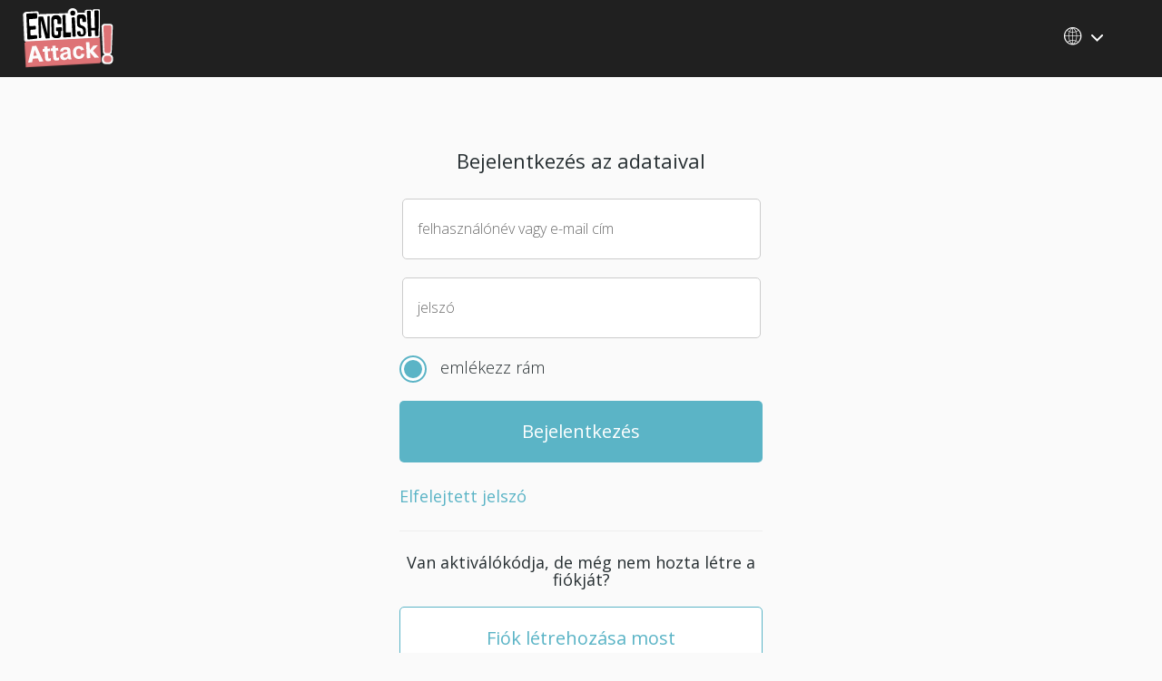

--- FILE ---
content_type: text/html; charset=utf-8
request_url: https://hu.english-attack.com/user/login?destination=videobooster%2Fbridgit-mendler%2Fready-or-not
body_size: 4592
content:

<!DOCTYPE html>
<html xmlns="http://www.w3.org/1999/xhtml" xml:lang="hu" lang="hu"  >

  <head>
<meta http-equiv="Content-Type" content="text/html; charset=utf-8" />
    <title>Címlap | English Attack</title>
    <link href="https://fonts.googleapis.com/css?family=Open+Sans:300,300i,400,400i,600,600i&amp;subset=latin-ext" rel="stylesheet"> 
    <meta name="viewport" content="width=device-width, initial-scale=1.0, maximum-scale=1.0, user-scalable=0" />

    <meta http-equiv="Content-Type" content="text/html; charset=utf-8" />
<meta http-equiv="x-dns-prefetch-control" content="on" />
<link rel="dns-prefetch" href="//djp7tmjfh8mmh.cloudfront.net" />
<link rel="shortcut icon" href="https://djp7tmjfh8mmh.cloudfront.net/sites/default/files/blueprintea_favicon.png" type="image/x-icon" />
    <!-- CSS aggregated by CDN module. -->
<link type="text/css" rel="stylesheet" media="all" href="https://djp7tmjfh8mmh.cloudfront.net/sites/default/files/css/cdn_css_https_16859acd1eef74c28df0fa4c8dad2a18_node.css" />
<link type="text/css" rel="stylesheet" media="all" href="https://djp7tmjfh8mmh.cloudfront.net/sites/default/files/css/cdn_css_https_16859acd1eef74c28df0fa4c8dad2a18_defaults.css" />
<link type="text/css" rel="stylesheet" media="all" href="https://djp7tmjfh8mmh.cloudfront.net/sites/default/files/css/cdn_css_https_16859acd1eef74c28df0fa4c8dad2a18_system.css" />
<link type="text/css" rel="stylesheet" media="all" href="https://djp7tmjfh8mmh.cloudfront.net/sites/default/files/css/cdn_css_https_16859acd1eef74c28df0fa4c8dad2a18_system-menus.css" />
<link type="text/css" rel="stylesheet" media="all" href="https://djp7tmjfh8mmh.cloudfront.net/sites/default/files/css/cdn_css_https_16859acd1eef74c28df0fa4c8dad2a18_user.css" />
<link type="text/css" rel="stylesheet" media="all" href="https://djp7tmjfh8mmh.cloudfront.net/sites/default/files/css/cdn_css_https_16859acd1eef74c28df0fa4c8dad2a18_content-module.css" />
<link type="text/css" rel="stylesheet" media="all" href="https://djp7tmjfh8mmh.cloudfront.net/sites/default/files/css/cdn_css_https_16859acd1eef74c28df0fa4c8dad2a18_ctools.css" />
<link type="text/css" rel="stylesheet" media="all" href="https://djp7tmjfh8mmh.cloudfront.net/sites/default/files/css/cdn_css_https_16859acd1eef74c28df0fa4c8dad2a18_date.css" />
<link type="text/css" rel="stylesheet" media="all" href="https://djp7tmjfh8mmh.cloudfront.net/sites/default/files/css/cdn_css_https_16859acd1eef74c28df0fa4c8dad2a18_filefield.css" />
<link type="text/css" rel="stylesheet" media="all" href="https://djp7tmjfh8mmh.cloudfront.net/sites/default/files/css/cdn_css_https_16859acd1eef74c28df0fa4c8dad2a18_logintoboggan.css" />
<link type="text/css" rel="stylesheet" media="all" href="https://djp7tmjfh8mmh.cloudfront.net/sites/default/files/css/cdn_css_https_16859acd1eef74c28df0fa4c8dad2a18_og.css" />
<link type="text/css" rel="stylesheet" media="all" href="https://djp7tmjfh8mmh.cloudfront.net/sites/default/files/css/cdn_css_https_16859acd1eef74c28df0fa4c8dad2a18_simplenews.css" />
<link type="text/css" rel="stylesheet" media="all" href="https://djp7tmjfh8mmh.cloudfront.net/sites/default/files/css/cdn_css_https_16859acd1eef74c28df0fa4c8dad2a18_fieldgroup.css" />
<link type="text/css" rel="stylesheet" media="all" href="https://djp7tmjfh8mmh.cloudfront.net/sites/default/files/css/cdn_css_https_16859acd1eef74c28df0fa4c8dad2a18_views.css" />
<link type="text/css" rel="stylesheet" media="all" href="https://djp7tmjfh8mmh.cloudfront.net/sites/default/files/css/cdn_css_https_16859acd1eef74c28df0fa4c8dad2a18_popups.css" />
<link type="text/css" rel="stylesheet" media="all" href="https://djp7tmjfh8mmh.cloudfront.net/sites/default/files/css/cdn_css_https_16859acd1eef74c28df0fa4c8dad2a18_popups-skin.css" />
<link type="text/css" rel="stylesheet" media="all" href="https://djp7tmjfh8mmh.cloudfront.net/sites/default/files/css/cdn_css_https_16859acd1eef74c28df0fa4c8dad2a18_s_email_confirm.css" />
<link type="text/css" rel="stylesheet" media="screen, all" href="https://djp7tmjfh8mmh.cloudfront.net/sites/default/files/css/cdn_css_https_0d26da1891014dc54558d2784c7cfc2a_bootstrap.min.css" />
<link type="text/css" rel="stylesheet" media="screen, all" href="https://djp7tmjfh8mmh.cloudfront.net/sites/default/files/css/cdn_css_https_0d26da1891014dc54558d2784c7cfc2a_ea_style.css" />
<link type="text/css" rel="stylesheet" media="screen, all" href="https://djp7tmjfh8mmh.cloudfront.net/sites/default/files/css/cdn_css_https_0d26da1891014dc54558d2784c7cfc2a_styles.css" />
<!-- CSS aggregated by CDN module. -->

  </head>

  <body class="revamp-2016 not-front not-logged-in page-user no-sidebars i18n-hu page-user-login-register page-login ">
          <div id="block-ea_googleanalytics-gtm_block" class="block block-ea_googleanalytics region-odd odd region-count-1 count-1  ">


  <div class="content"><script>dataLayer = [{'gtm':'GTM-PXZ9QM', 't':'pageview'}];</script>
<noscript><iframe src='//www.googletagmanager.com/ns.html?id=GTM-PXZ9QM' height='0' width='0' style='display:none;visibility:hidden'></iframe></noscript>
<script>(function(w,d,s,l,i){w[l]=w[l]||[];w[l].push({'gtm.start': new Date().getTime(),event:'gtm.js'});var f=d.getElementsByTagName(s)[0], j=d.createElement(s),dl=l!='dataLayer'?'&l='+l:'';j.async=true;j.src='//www.googletagmanager.com/gtm.js?id='+i+dl;f.parentNode.insertBefore(j,f);})(window,document,'script','dataLayer', 'GTM-PXZ9QM');
</script></div>
  
</div> <!-- block -->
    
    <div class="of-canvas-wrapper">

          <div class="of-canvas-menu"><nav role="navigation" class="of-canvas-navigation"> 
<div aria-label="Fordítási nyelv" id="block-locale-0" tabindex="1" class="language-list1 block block-locale region-odd even region-count-1 count-2  ">
  
  <div class="content">

    <h3 id = "language-native"></h3><ul id="language-select-list" class="language-select-list btn--dropdown__menu">

        <span class="dropdown-menu__container scroll-bar">

        <span class="scroll-bar__content"><li><a  class = "change-language " onclick="javascript:change_language('en-EA');return true;" href="https://www.english-attack.com/user/login?destination=videobooster%2Fbridgit-mendler%2Fready-or-not">English</a></li>
<li><a  class = "change-language " onclick="javascript:change_language('id');return true;" href="https://id.english-attack.com/user/login?destination=videobooster%2Fbridgit-mendler%2Fready-or-not">Bahasa Melayu</a></li>
<li><a  class = "change-language " onclick="javascript:change_language('ca');return true;" href="https://ca.english-attack.com/user/login?destination=videobooster%2Fbridgit-mendler%2Fready-or-not">Català</a></li>
<li><a  class = "change-language " onclick="javascript:change_language('cs');return true;" href="https://cz.english-attack.com/user/login?destination=videobooster%2Fbridgit-mendler%2Fready-or-not">Čeština</a></li>
<li><a  class = "change-language " onclick="javascript:change_language('de');return true;" href="https://de.english-attack.com/user/login?destination=videobooster%2Fbridgit-mendler%2Fready-or-not">Deutsch</a></li>
<li><a  class = "change-language " onclick="javascript:change_language('es');return true;" href="https://es.english-attack.com/user/login?destination=videobooster%2Fbridgit-mendler%2Fready-or-not">Español</a></li>
<li><a  class = "change-language " onclick="javascript:change_language('fr');return true;" href="https://fr.english-attack.com/user/login?destination=videobooster%2Fbridgit-mendler%2Fready-or-not">Français</a></li>
<li><a  class = "change-language " onclick="javascript:change_language('it');return true;" href="https://it.english-attack.com/user/login?destination=videobooster%2Fbridgit-mendler%2Fready-or-not">Italiano</a></li>
<li><a  class = "change-language current" onclick="javascript:change_language('hu');return true;" href="https://hu.english-attack.com/user/login?destination=videobooster%2Fbridgit-mendler%2Fready-or-not">Magyar</a></li>
<li><a  class = "change-language " onclick="javascript:change_language('nl');return true;" href="/user/login?destination=videobooster%2Fbridgit-mendler%2Fready-or-not">Nederlands</a></li>
<li><a  class = "change-language " onclick="javascript:change_language('pl');return true;" href="https://pl.english-attack.com/user/login?destination=videobooster%2Fbridgit-mendler%2Fready-or-not">Polski</a></li>
<li><a  class = "change-language " onclick="javascript:change_language('pt-br');return true;" href="https://br.english-attack.com/user/login?destination=videobooster%2Fbridgit-mendler%2Fready-or-not">Português (Brasil)</a></li>
<li><a  class = "change-language " onclick="javascript:change_language('ro');return true;" href="https://ro.english-attack.com/user/login?destination=videobooster%2Fbridgit-mendler%2Fready-or-not">Română</a></li>
<li><a  class = "change-language " onclick="javascript:change_language('sk');return true;" href="https://slk.english-attack.com/user/login?destination=videobooster%2Fbridgit-mendler%2Fready-or-not">Slovenčina</a></li>
<li><a  class = "change-language " onclick="javascript:change_language('tr');return true;" href="https://tr.english-attack.com/user/login?destination=videobooster%2Fbridgit-mendler%2Fready-or-not">Türkçe</a></li>
<li><a  class = "change-language " onclick="javascript:change_language('vi');return true;" href="https://vi.english-attack.com/user/login?destination=videobooster%2Fbridgit-mendler%2Fready-or-not">Tiếng Việt</a></li>
<li><a  class = "change-language " onclick="javascript:change_language('ar');return true;" href="https://ar.english-attack.com/user/login?destination=videobooster%2Fbridgit-mendler%2Fready-or-not">العربية</a></li>
<li><a  class = "change-language " onclick="javascript:change_language('el');return true;" href="https://el.english-attack.com/user/login?destination=videobooster%2Fbridgit-mendler%2Fready-or-not">Ελληνικά</a></li>
<li><a  class = "change-language " onclick="javascript:change_language('bg');return true;" href="https://bg.english-attack.com/user/login?destination=videobooster%2Fbridgit-mendler%2Fready-or-not">Български</a></li>
<li><a  class = "change-language " onclick="javascript:change_language('ru');return true;" href="https://ru.english-attack.com/user/login?destination=videobooster%2Fbridgit-mendler%2Fready-or-not">Русский</a></li>
<li><a  class = "change-language " onclick="javascript:change_language('uk');return true;" href="https://uk.english-attack.com/user/login?destination=videobooster%2Fbridgit-mendler%2Fready-or-not">Українська</a></li>
<li><a  class = "change-language " onclick="javascript:change_language('zh-hans');return true;" href="https://cn.english-attack.com/user/login?destination=videobooster%2Fbridgit-mendler%2Fready-or-not">简体中文</a></li>
<li><a  class = "change-language " onclick="javascript:change_language('zh-hant');return true;" href="https://tw.english-attack.com/user/login?destination=videobooster%2Fbridgit-mendler%2Fready-or-not">繁體中文</a></li>
<li><a  class = "change-language " onclick="javascript:change_language('hi');return true;" href="https://hi.english-attack.com/user/login?destination=videobooster%2Fbridgit-mendler%2Fready-or-not">हिन्दी</a></li>
<li><a  class = "change-language " onclick="javascript:change_language('ja');return true;" href="https://jp.english-attack.com/user/login?destination=videobooster%2Fbridgit-mendler%2Fready-or-not">日本語</a></li>
<li><a  class = "change-language " onclick="javascript:change_language('ko');return true;" href="https://sk.english-attack.com/user/login?destination=videobooster%2Fbridgit-mendler%2Fready-or-not">한국어</a></li>
<li><a  class = "change-language " onclick="javascript:change_language('si');return true;" href="https://si.english-attack.com/user/login?destination=videobooster%2Fbridgit-mendler%2Fready-or-not">සිංහල</a></li>
<li><a  class = "change-language " onclick="javascript:change_language('th');return true;" href="https://th.english-attack.com/user/login?destination=videobooster%2Fbridgit-mendler%2Fready-or-not">ภาษาไทย</a></li>

</span>
</span>
</ul>  </div><!-- content -->
  
</div></nav> </div>
          <div class="of-canvas-content">
            <div class="js-off-canvas-exit">

            </div>
            <div class="page-wrapper">

          <!-- Header -->
            <header role="banner" id="header" class="main-navigation">
              <div class="container">

                <div class="main-navbar">

                  <div class="main-navbar__logo">
                                          <a title="" href="https://hu.english-attack.com/">
                        <img src="https://djp7tmjfh8mmh.cloudfront.net/sites/all/themes/earesponsive/EA_logo.svg?v=s5jxig" alt="" id="logo" align="left"/>                      </a>
                                      </div>

                  <div class="nav__wrapper">
                    <nav role="navigation" class="main-navbar__menu clearfix">
                                                
<div aria-label="Fordítási nyelv" id="block-locale-0" tabindex="1" class="language-list1 block block-locale region-odd even region-count-1 count-2  ">
  
  <div class="content">

    <h3 id = "language-native"></h3><ul id="language-select-list" class="language-select-list btn--dropdown__menu">

        <span class="dropdown-menu__container scroll-bar">

        <span class="scroll-bar__content"><li><a  class = "change-language " onclick="javascript:change_language('en-EA');return true;" href="https://www.english-attack.com/user/login?destination=videobooster%2Fbridgit-mendler%2Fready-or-not">English</a></li>
<li><a  class = "change-language " onclick="javascript:change_language('id');return true;" href="https://id.english-attack.com/user/login?destination=videobooster%2Fbridgit-mendler%2Fready-or-not">Bahasa Melayu</a></li>
<li><a  class = "change-language " onclick="javascript:change_language('ca');return true;" href="https://ca.english-attack.com/user/login?destination=videobooster%2Fbridgit-mendler%2Fready-or-not">Català</a></li>
<li><a  class = "change-language " onclick="javascript:change_language('cs');return true;" href="https://cz.english-attack.com/user/login?destination=videobooster%2Fbridgit-mendler%2Fready-or-not">Čeština</a></li>
<li><a  class = "change-language " onclick="javascript:change_language('de');return true;" href="https://de.english-attack.com/user/login?destination=videobooster%2Fbridgit-mendler%2Fready-or-not">Deutsch</a></li>
<li><a  class = "change-language " onclick="javascript:change_language('es');return true;" href="https://es.english-attack.com/user/login?destination=videobooster%2Fbridgit-mendler%2Fready-or-not">Español</a></li>
<li><a  class = "change-language " onclick="javascript:change_language('fr');return true;" href="https://fr.english-attack.com/user/login?destination=videobooster%2Fbridgit-mendler%2Fready-or-not">Français</a></li>
<li><a  class = "change-language " onclick="javascript:change_language('it');return true;" href="https://it.english-attack.com/user/login?destination=videobooster%2Fbridgit-mendler%2Fready-or-not">Italiano</a></li>
<li><a  class = "change-language current" onclick="javascript:change_language('hu');return true;" href="https://hu.english-attack.com/user/login?destination=videobooster%2Fbridgit-mendler%2Fready-or-not">Magyar</a></li>
<li><a  class = "change-language " onclick="javascript:change_language('nl');return true;" href="/user/login?destination=videobooster%2Fbridgit-mendler%2Fready-or-not">Nederlands</a></li>
<li><a  class = "change-language " onclick="javascript:change_language('pl');return true;" href="https://pl.english-attack.com/user/login?destination=videobooster%2Fbridgit-mendler%2Fready-or-not">Polski</a></li>
<li><a  class = "change-language " onclick="javascript:change_language('pt-br');return true;" href="https://br.english-attack.com/user/login?destination=videobooster%2Fbridgit-mendler%2Fready-or-not">Português (Brasil)</a></li>
<li><a  class = "change-language " onclick="javascript:change_language('ro');return true;" href="https://ro.english-attack.com/user/login?destination=videobooster%2Fbridgit-mendler%2Fready-or-not">Română</a></li>
<li><a  class = "change-language " onclick="javascript:change_language('sk');return true;" href="https://slk.english-attack.com/user/login?destination=videobooster%2Fbridgit-mendler%2Fready-or-not">Slovenčina</a></li>
<li><a  class = "change-language " onclick="javascript:change_language('tr');return true;" href="https://tr.english-attack.com/user/login?destination=videobooster%2Fbridgit-mendler%2Fready-or-not">Türkçe</a></li>
<li><a  class = "change-language " onclick="javascript:change_language('vi');return true;" href="https://vi.english-attack.com/user/login?destination=videobooster%2Fbridgit-mendler%2Fready-or-not">Tiếng Việt</a></li>
<li><a  class = "change-language " onclick="javascript:change_language('ar');return true;" href="https://ar.english-attack.com/user/login?destination=videobooster%2Fbridgit-mendler%2Fready-or-not">العربية</a></li>
<li><a  class = "change-language " onclick="javascript:change_language('el');return true;" href="https://el.english-attack.com/user/login?destination=videobooster%2Fbridgit-mendler%2Fready-or-not">Ελληνικά</a></li>
<li><a  class = "change-language " onclick="javascript:change_language('bg');return true;" href="https://bg.english-attack.com/user/login?destination=videobooster%2Fbridgit-mendler%2Fready-or-not">Български</a></li>
<li><a  class = "change-language " onclick="javascript:change_language('ru');return true;" href="https://ru.english-attack.com/user/login?destination=videobooster%2Fbridgit-mendler%2Fready-or-not">Русский</a></li>
<li><a  class = "change-language " onclick="javascript:change_language('uk');return true;" href="https://uk.english-attack.com/user/login?destination=videobooster%2Fbridgit-mendler%2Fready-or-not">Українська</a></li>
<li><a  class = "change-language " onclick="javascript:change_language('zh-hans');return true;" href="https://cn.english-attack.com/user/login?destination=videobooster%2Fbridgit-mendler%2Fready-or-not">简体中文</a></li>
<li><a  class = "change-language " onclick="javascript:change_language('zh-hant');return true;" href="https://tw.english-attack.com/user/login?destination=videobooster%2Fbridgit-mendler%2Fready-or-not">繁體中文</a></li>
<li><a  class = "change-language " onclick="javascript:change_language('hi');return true;" href="https://hi.english-attack.com/user/login?destination=videobooster%2Fbridgit-mendler%2Fready-or-not">हिन्दी</a></li>
<li><a  class = "change-language " onclick="javascript:change_language('ja');return true;" href="https://jp.english-attack.com/user/login?destination=videobooster%2Fbridgit-mendler%2Fready-or-not">日本語</a></li>
<li><a  class = "change-language " onclick="javascript:change_language('ko');return true;" href="https://sk.english-attack.com/user/login?destination=videobooster%2Fbridgit-mendler%2Fready-or-not">한국어</a></li>
<li><a  class = "change-language " onclick="javascript:change_language('si');return true;" href="https://si.english-attack.com/user/login?destination=videobooster%2Fbridgit-mendler%2Fready-or-not">සිංහල</a></li>
<li><a  class = "change-language " onclick="javascript:change_language('th');return true;" href="https://th.english-attack.com/user/login?destination=videobooster%2Fbridgit-mendler%2Fready-or-not">ภาษาไทย</a></li>

</span>
</span>
</ul>  </div><!-- content -->
  
</div>                                          </nav>
                  </div>

                </div>
              </div>
            </header>

          
          
          <main role="main" tabindex="-1" id="page-content">

            <div class="container">

                
                <div class='page-header hide'><h2 class='mb-40 page-title'>Címlap</h2></div><form action="/user/login?destination=videobooster%2Fbridgit-mendler%2Fready-or-not"  accept-charset="UTF-8" method="post" id="user-login" class="user-login-custom" aria-live="polite">
<div><div class="form-item">
 <h1 class="form-item-title">Bejelentkezés az adataival</h1>
</div>
<div class="form-item" id="edit-name-wrapper">
 <input type="text" maxlength="60" name="name" id="edit-name" size="60" value="" aria-describedby="name-description" class="form-text required" /> <span class="field-suffix"><span class='c-delete-input-text js-delete-input-text' role='button' tabindex='0' style='display:none;'></span></span>
 <label for="edit-name">felhasználónév vagy e-mail cím <span class="form-required" title="Szükséges mező.">*</span></label>
 <div class="description" id=name-description>Felhasználóneveddel vagy e-mail címeddel tudsz bejelentkezni.</div>
</div>
<span class="sr-only sr-pass1">Kérjük válasszon új jelszót fiókjához; legalább 5 karakterből kell állnia.</span><div class="form-item" id="edit-pass-wrapper">
 <input type="password" name="pass" id="edit-pass"  maxlength="128"  size="60"  aria-describedby="pass-description" aria-required="true" class="form-text required" />
 <label for="edit-pass">jelszó <span class="form-required" title="Szükséges mező.">*</span></label>
 <div class="description" id=pass-description>Figyelj a kis- és nagybetűkre!</div>
</div>
<div class="form-item"><a role="button" href="javascript:void(0)" id="showpw" class="pass-eye"><span class="sr-only">Jelszó megtekintése</span></a></div><input type="hidden" name="form_build_id" id="form-z9GQRnoFU1aRm_DEYxoRLIGLFpV-PAuQ9tvXb0JKXeo" value="form-z9GQRnoFU1aRm_DEYxoRLIGLFpV-PAuQ9tvXb0JKXeo"  />
<input type="hidden" name="form_id" id="edit-user-login" value="user_login"  />
<div class="form-item" id="edit-persistent-login-wrapper">
 <label class="option" for="edit-persistent-login"><input type="checkbox" name="persistent_login" id="edit-persistent-login" value="1"  checked="checked"  tabindex="0" class="form-checkbox" /> <span><span></span></span>emlékezz rám</label>
</div>
<span id="activation-code-error" class="span-error" style="display: none;">Kérjük használjon érvényes aktiválókódot fiókja magasabb szintre váltásához.</span><div class="form-item" id="edit-activation-code-wrapper">
 <input type="text" maxlength="128" name="activation_code" id="edit-activation-code" size="60" value="" placeholder="Aktiválókód" id="activation-code" class="form-text" />
</div>
<div class="edit-s-email-confirm-wrapper"><div class="form-item" id="edit-s-email-confirm-wrapper">
 <input type="text" maxlength="128" name="s_email_confirm" id="edit-s-email-confirm" size="20" value="" class="form-text" />
 <div class="description">To prevent automated spam submissions leave this field empty.</div>
</div>
</div><div class="form-item">
 <span class="wrong-details" id="wrong-details">Igazolja bejelentkezési adatait</span>
</div>
<div class="form-item">
 <span class="check-again">Ismét ellenőrizze az összes mezőt</span>
</div>
<input type="submit" name="op" id="edit-submit" value="Bejelentkezés"  tabindex="0" class="form-submit" />
<div class="item-new-pass"><div class="form-item">
 <a href="https://hu.english-attack.com/user/password" title="Új jelszó igénylése emailben." id="link-newpass">Elfelejtett jelszó</a>
</div>
</div><div class="form-item">
 <hr class="c-section-line"><div class="ea-create-an-account">
                            <h2 class="ea-create-account-title">Van aktiválókódja, de még nem hozta létre a fiókját?</h2>
                            <a href="https://hu.english-attack.com/user/register" class="ea-create-account-button">Fiók létrehozása most</a></div>
</div>

</div></form>
<div id="block-desk_com-0" class="block block-desk_com region-odd odd region-count-1 count-3  ">


  <div class="content"><a href="https://hu.english-attack.com/webform/contact-us" class="popups btn-feedback" id="desk_contact_form" rel="popups">Feedback</a></div>
  
</div> <!-- block -->

                  
                  
              </div> <!-- added this closing div for W3C validation-->
        </main><!-- maincontent -->

          
          <script type="text/javascript">
<!--//--><![CDATA[//><!--
(function(i,s,o,g,r,a,m){i["GoogleAnalyticsObject"]=r;i[r]=i[r]||function(){(i[r].q=i[r].q||[]).push(arguments)},i[r].l=1*new Date();a=s.createElement(o),m=s.getElementsByTagName(o)[0];a.async=1;a.src=g;m.parentNode.insertBefore(a,m)})(window,document,"script","//www.google-analytics.com/analytics.js","ga");ga("create", "UA-15938973-1", { "cookieDomain": ".english-attack.com" });ga("require", "displayfeatures");ga("set", "dimension1", "anonymous user");ga("send", "pageview");
//--><!]]>
</script>
          <div id="ttsplayer" style="position:absolute; width:1px; height:1px;"></div>
        </div><!--page-wrapper -->
          </div><!-- /of-canvas-content -->

    </div><!-- /of-canvas-wrapper -->

    <div class="scroll-top__wrapper" role="application">
      <button class="scroll-top" tabindex="0" aria-label="Lap tetejére">
        <span class="glyphicon glyphicon-menu-up"></span>
      </button><!-- /scroll top -->
    </div>

    <!-- @SCRIPTS -->
    <script type="text/javascript" src="https://hu.english-attack.com/sites/default/files/js/js_9fece55deb4d427f4b7a8b63be28a670.js"></script>
<script type="text/javascript">
<!--//--><![CDATA[//><!--
jQuery.extend(Drupal.settings, { "ea_googleanalytics": { "trackOutbound": 1, "trackDomainMode": "1" }, "popups": { "originalPath": "user/login", "defaultTargetSelector": "div.left-corner \x3e div.clear-block:last", "template": "\x3cdiv id=\"popups\" role=\"dialog\" tabindex=\"-1\" aria-modal=\"true\"\x3e\n  \x3cdiv id=\"popups-title\"\x3e\n    \x3cdiv id=\"popups-close\"\x3e\x3ca href=\"#\"\x3e\x26times;\x3c/a\x3e\x3c/div\x3e\n    \x3ch1 class=\"title\"\x3e%title\x3c/h1\x3e\n  \x3c/div\x3e\n  \x3cdiv class=\"clear-block\"\x3e\x3c/div\x3e\n  \x3cdiv id=\"popups-body\"\x3e%body\x3c/div\x3e\n  \x3cdiv id=\"popups-buttons\"\x3e%buttons\x3c/div\x3e\n  \x3cdiv id=\"popups-footer\"\x3e\x3c/div\x3e\n\x3c/div\x3e\n", "modulePath": "sites/all/modules/popups", "popupFinalMessage": 1 } });
//--><!]]>
</script>

  </body>
</html>


--- FILE ---
content_type: text/css
request_url: https://djp7tmjfh8mmh.cloudfront.net/sites/default/files/css/cdn_css_https_16859acd1eef74c28df0fa4c8dad2a18_system-menus.css
body_size: 429
content:

ul.menu{list-style:none;border:none;text-align:left;}ul.menu li{margin:0 0 0 0.5em;}li.expanded{list-style-type:circle;padding:0.2em 0.5em 0 0;margin:0;}li.collapsed{list-style-type:disc;list-style-image:url(https://djp7tmjfh8mmh.cloudfront.net/misc/menu-collapsed.png);padding:0.2em 0.5em 0 0;margin:0;}li.leaf{list-style-type:square;padding:0.2em 0.5em 0 0;margin:0;}li a.active{color:#000;}td.menu-disabled{background:#ccc;}ul.links{margin:0;padding:0;}ul.links.inline{display:inline;}ul.links li{display:inline;list-style-type:none;padding:0 0.5em;}.block ul{margin:0;padding:0 0 0.25em 1em;}


--- FILE ---
content_type: image/svg+xml
request_url: https://djp7tmjfh8mmh.cloudfront.net/sites/all/themes/earesponsive/images/icons/eye.svg
body_size: 379
content:
<?xml version="1.0" encoding="utf-8"?>
<!-- Generator: Adobe Illustrator 20.0.0, SVG Export Plug-In . SVG Version: 6.00 Build 0)  -->
<svg version="1.1" id="Capa_1" xmlns="http://www.w3.org/2000/svg" xmlns:xlink="http://www.w3.org/1999/xlink" x="0px" y="0px"
	 viewBox="0 0 488.9 488.9" style="enable-background:new 0 0 488.9 488.9;" xml:space="preserve">
<style type="text/css">
	.st0{fill:#CCCCCC;}
</style>
<g>
	<path class="st0" d="M244.4,98.7C151,98.7,66.3,149.8,3.8,232.8c-5.1,6.8-5.1,16.3,0,23.1C66.3,339,151,390.1,244.4,390.1
		S422.5,339,485,256c5.1-6.8,5.1-16.3,0-23.1C422.5,149.8,337.8,98.7,244.4,98.7z M251.1,347c-62,3.9-113.2-47.2-109.3-109.3
		c3.2-51.2,44.7-92.7,95.9-95.9c62-3.9,113.2,47.2,109.3,109.3C343.7,302.2,302.2,343.7,251.1,347z M248,299.6
		c-33.4,2.1-61-25.4-58.8-58.8c1.7-27.6,24.1-49.9,51.7-51.7c33.4-2.1,61,25.4,58.8,58.8C297.9,275.6,275.5,297.9,248,299.6z"/>
</g>
</svg>


--- FILE ---
content_type: application/javascript
request_url: https://hu.english-attack.com/sites/default/files/js/js_9fece55deb4d427f4b7a8b63be28a670.js
body_size: 67539
content:
/*
 * jQuery JavaScript Library v1.3.2 Patch by snake
 * http://jquery.com/
 *
 * Copyright (c) 2009 John Resig
 * Dual licensed under the MIT and GPL licenses.
 * http://docs.jquery.com/License
 *
 * Date: 2009-02-19 17:34:21 -0500 (Thu, 19 Feb 2009)
 * Revision: 6246
 */
(function(){var l=this,g,y=l.jQuery,p=l.$,o=l.jQuery=l.$=function(E,F){return new o.fn.init(E,F)},D=/^[^<]*(<(.|\s)+>)[^>]*$|^#([\w-]+)$/,f=/^.[^:#\[\.,]*$/;o.fn=o.prototype={init:function(E,H){E=E||document;if(E.nodeType){this[0]=E;this.length=1;this.context=E;return this}if(typeof E==="string"){var G=D.exec(E);if(G&&(G[1]||!H)){if(G[1]){E=o.clean([G[1]],H)}else{var I=document.getElementById(G[3]);if(I&&I.id!=G[3]){return o().find(E)}var F=o(I||[]);F.context=document;F.selector=E;return F}}else{return o(H).find(E)}}else{if(o.isFunction(E)){return o(document).ready(E)}}if(E.selector&&E.context){this.selector=E.selector;this.context=E.context}return this.setArray(o.isArray(E)?E:o.makeArray(E))},selector:"",jquery:"1.3.2",size:function(){return this.length},get:function(E){return E===g?Array.prototype.slice.call(this):this[E]},pushStack:function(F,H,E){var G=o(F);G.prevObject=this;G.context=this.context;if(H==="find"){G.selector=this.selector+(this.selector?" ":"")+E}else{if(H){G.selector=this.selector+"."+H+"("+E+")"}}return G},setArray:function(E){this.length=0;Array.prototype.push.apply(this,E);return this},each:function(F,E){return o.each(this,F,E)},index:function(E){return o.inArray(E&&E.jquery?E[0]:E,this)},attr:function(F,H,G){var E=F;if(typeof F==="string"){if(H===g){return this[0]&&o[G||"attr"](this[0],F)}else{E={};E[F]=H}}return this.each(function(I){for(F in E){o.attr(G?this.style:this,F,o.prop(this,E[F],G,I,F))}})},css:function(E,F){if((E=="width"||E=="height")&&parseFloat(F)<0){F=g}return this.attr(E,F,"curCSS")},text:function(F){if(typeof F!=="object"&&F!=null){return this.empty().append((this[0]&&this[0].ownerDocument||document).createTextNode(F))}var E="";o.each(F||this,function(){o.each(this.childNodes,function(){if(this.nodeType!=8){E+=this.nodeType!=1?this.nodeValue:o.fn.text([this])}})});return E},wrapAll:function(E){if(this[0]){var F=o(E,this[0].ownerDocument).clone();if(this[0].parentNode){F.insertBefore(this[0])}F.map(function(){var G=this;while(G.firstChild){G=G.firstChild}return G}).append(this)}return this},wrapInner:function(E){return this.each(function(){o(this).contents().wrapAll(E)})},wrap:function(E){return this.each(function(){o(this).wrapAll(E)})},append:function(){return this.domManip(arguments,true,function(E){if(this.nodeType==1){this.appendChild(E)}})},prepend:function(){return this.domManip(arguments,true,function(E){if(this.nodeType==1){this.insertBefore(E,this.firstChild)}})},before:function(){return this.domManip(arguments,false,function(E){this.parentNode.insertBefore(E,this)})},after:function(){return this.domManip(arguments,false,function(E){this.parentNode.insertBefore(E,this.nextSibling)})},end:function(){return this.prevObject||o([])},push:[].push,sort:[].sort,splice:[].splice,find:function(E){if(this.length===1){var F=this.pushStack([],"find",E);F.length=0;o.find(E,this[0],F);return F}else{return this.pushStack(o.unique(o.map(this,function(G){return o.find(E,G)})),"find",E)}},clone:function(G){var E=this.map(function(){if(!o.support.noCloneEvent&&!o.isXMLDoc(this)){var I=this.outerHTML;if(!I){var J=this.ownerDocument.createElement("div");J.appendChild(this.cloneNode(true));I=J.innerHTML}return o.clean([I.replace(/ jQuery\d+="(?:\d+|null)"/g,"").replace(/^\s*/,"")])[0]}else{return this.cloneNode(true)}});if(G===true){var H=this.find("*").andSelf(),F=0;E.find("*").andSelf().each(function(){if(this.nodeName!==H[F].nodeName){return}var I=o.data(H[F],"events");for(var K in I){for(var J in I[K]){o.event.add(this,K,I[K][J],I[K][J].data)}}F++})}return E},filter:function(E){return this.pushStack(o.isFunction(E)&&o.grep(this,function(G,F){return E.call(G,F)})||o.multiFilter(E,o.grep(this,function(F){return F.nodeType===1})),"filter",E)},closest:function(E){var G=o.expr.match.POS.test(E)?o(E):null,F=0;return this.map(function(){var H=this;while(H&&H.ownerDocument){if(G?G.index(H)>-1:o(H).is(E)){o.data(H,"closest",F);return H}H=H.parentNode;F++}})},not:function(E){if(typeof E==="string"){if(f.test(E)){return this.pushStack(o.multiFilter(E,this,true),"not",E)}else{E=o.multiFilter(E,this)}}var F=E.length&&E[E.length-1]!==g&&!E.nodeType;return this.filter(function(){return F?o.inArray(this,E)<0:this!=E})},add:function(E){return this.pushStack(o.unique(o.merge(this.get(),typeof E==="string"?o(E):o.makeArray(E))))},is:function(E){return !!E&&o.multiFilter(E,this).length>0},hasClass:function(E){return !!E&&this.is("."+E)},val:function(K){if(K===g){var E=this[0];if(E){if(o.nodeName(E,"option")){return(E.attributes.value||{}).specified?E.value:E.text}if(o.nodeName(E,"select")){var I=E.selectedIndex,L=[],M=E.options,H=E.type=="select-one";if(I<0){return null}for(var F=H?I:0,J=H?I+1:M.length;F<J;F++){var G=M[F];if(G.selected){K=o(G).val();if(H){return K}L.push(K)}}return L}return(E.value||"").replace(/\r/g,"")}return g}if(typeof K==="number"){K+=""}return this.each(function(){if(this.nodeType!=1){return}if(o.isArray(K)&&/radio|checkbox/.test(this.type)){this.checked=(o.inArray(this.value,K)>=0||o.inArray(this.name,K)>=0)}else{if(o.nodeName(this,"select")){var N=o.makeArray(K);o("option",this).each(function(){this.selected=(o.inArray(this.value,N)>=0||o.inArray(this.text,N)>=0)});if(!N.length){this.selectedIndex=-1}}else{this.value=K}}})},html:function(E){return E===g?(this[0]?this[0].innerHTML.replace(/ jQuery\d+="(?:\d+|null)"/g,""):null):this.empty().append(E)},replaceWith:function(E){return this.after(E).remove()},eq:function(E){return this.slice(E,+E+1)},slice:function(){return this.pushStack(Array.prototype.slice.apply(this,arguments),"slice",Array.prototype.slice.call(arguments).join(","))},map:function(E){return this.pushStack(o.map(this,function(G,F){return E.call(G,F,G)}))},andSelf:function(){return this.add(this.prevObject)},domManip:function(J,M,L){if(this[0]){var I=(this[0].ownerDocument||this[0]).createDocumentFragment(),F=o.clean(J,(this[0].ownerDocument||this[0]),I),H=I.firstChild;if(H){for(var G=0,E=this.length;G<E;G++){L.call(K(this[G],H),this.length>1||G>0?I.cloneNode(true):I)}}if(F){o.each(F,z)}}return this;function K(N,O){return M&&o.nodeName(N,"table")&&o.nodeName(O,"tr")?(N.getElementsByTagName("tbody")[0]||N.appendChild(N.ownerDocument.createElement("tbody"))):N}}};o.fn.init.prototype=o.fn;function z(E,F){if(F.src){o.ajax({url:F.src,async:false,dataType:"script"})}else{o.globalEval(F.text||F.textContent||F.innerHTML||"")}if(F.parentNode){F.parentNode.removeChild(F)}}function e(){return +new Date}o.extend=o.fn.extend=function(){var J=arguments[0]||{},H=1,I=arguments.length,E=false,G;if(typeof J==="boolean"){E=J;J=arguments[1]||{};H=2}if(typeof J!=="object"&&!o.isFunction(J)){J={}}if(I==H){J=this;--H}for(;H<I;H++){if((G=arguments[H])!=null){for(var F in G){var K=J[F],L=G[F];if(J===L){continue}if(E&&L&&typeof L==="object"&&!L.nodeType){J[F]=o.extend(E,K||(L.length!=null?[]:{}),L)}else{if(L!==g){J[F]=L}}}}}return J};var b=/z-?index|font-?weight|opacity|zoom|line-?height/i,q=document.defaultView||{},s=Object.prototype.toString;o.extend({noConflict:function(E){l.$=p;if(E){l.jQuery=y}return o},isFunction:function(E){return s.call(E)==="[object Function]"},isArray:function(E){return s.call(E)==="[object Array]"},isXMLDoc:function(E){return E.nodeType===9&&E.documentElement.nodeName!=="HTML"||!!E.ownerDocument&&o.isXMLDoc(E.ownerDocument)},globalEval:function(G){if(G&&/\S/.test(G)){var F=document.getElementsByTagName("head")[0]||document.documentElement,E=document.createElement("script");E.type="text/javascript";if(o.support.scriptEval){E.appendChild(document.createTextNode(G))}else{E.text=G}F.insertBefore(E,F.firstChild);F.removeChild(E)}},nodeName:function(F,E){return F.nodeName&&F.nodeName.toUpperCase()==E.toUpperCase()},each:function(G,K,F){var E,H=0,I=G.length;if(F){if(I===g){for(E in G){if(K.apply(G[E],F)===false){break}}}else{for(;H<I;){if(K.apply(G[H++],F)===false){break}}}}else{if(I===g){for(E in G){if(K.call(G[E],E,G[E])===false){break}}}else{for(var J=G[0];H<I&&K.call(J,H,J)!==false;J=G[++H]){}}}return G},prop:function(H,I,G,F,E){if(o.isFunction(I)){I=I.call(H,F)}return typeof I==="number"&&G=="curCSS"&&!b.test(E)?I+"px":I},className:{add:function(E,F){o.each((F||"").split(/\s+/),function(G,H){if(E.nodeType==1&&!o.className.has(E.className,H)){E.className+=(E.className?" ":"")+H}})},remove:function(E,F){if(E.nodeType==1){E.className=F!==g?o.grep(E.className.split(/\s+/),function(G){return !o.className.has(F,G)}).join(" "):""}},has:function(F,E){return F&&o.inArray(E,(F.className||F).toString().split(/\s+/))>-1}},swap:function(H,G,I){var E={};for(var F in G){E[F]=H.style[F];H.style[F]=G[F]}I.call(H);for(var F in G){H.style[F]=E[F]}},css:function(H,F,J,E){if(F=="width"||F=="height"){var L,G={position:"absolute",visibility:"hidden",display:"block"},K=F=="width"?["Left","Right"]:["Top","Bottom"];function I(){L=F=="width"?H.offsetWidth:H.offsetHeight;if(E==="border"){return}o.each(K,function(){if(!E){L-=parseFloat(o.curCSS(H,"padding"+this,true))||0}if(E==="margin"){L+=parseFloat(o.curCSS(H,"margin"+this,true))||0}else{L-=parseFloat(o.curCSS(H,"border"+this+"Width",true))||0}})}if(H.offsetWidth!==0){I()}else{o.swap(H,G,I)}return Math.max(0,Math.round(L))}return o.curCSS(H,F,J)},curCSS:function(I,F,G){var L,E=I.style;if(F=="opacity"&&!o.support.opacity){L=o.attr(E,"opacity");return L==""?"1":L}if(F.match(/float/i)){F=w}if(!G&&E&&E[F]){L=E[F]}else{if(q.getComputedStyle){if(F.match(/float/i)){F="float"}F=F.replace(/([A-Z])/g,"-$1").toLowerCase();var M=q.getComputedStyle(I,null);if(M){L=M.getPropertyValue(F)}if(F=="opacity"&&L==""){L="1"}}else{if(I.currentStyle){var J=F.replace(/\-(\w)/g,function(N,O){return O.toUpperCase()});L=I.currentStyle[F]||I.currentStyle[J];if(!/^\d+(px)?$/i.test(L)&&/^\d/.test(L)){var H=E.left,K=I.runtimeStyle.left;I.runtimeStyle.left=I.currentStyle.left;E.left=L||0;L=E.pixelLeft+"px";E.left=H;I.runtimeStyle.left=K}}}}return L},clean:function(F,K,I){K=K||document;if(typeof K.createElement==="undefined"){K=K.ownerDocument||K[0]&&K[0].ownerDocument||document}if(!I&&F.length===1&&typeof F[0]==="string"){var H=/^<(\w+)\s*\/?>$/.exec(F[0]);if(H){return[K.createElement(H[1])]}}var G=[],E=[],L=K.createElement("div");o.each(F,function(P,S){if(typeof S==="number"){S+=""}if(!S){return}if(typeof S==="string"){S=S.replace(/(<(\w+)[^>]*?)\/>/g,function(U,V,T){return T.match(/^(abbr|br|col|img|input|link|meta|param|hr|area|embed)$/i)?U:V+"></"+T+">"});var O=S.replace(/^\s+/,"").substring(0,10).toLowerCase();var Q=!O.indexOf("<opt")&&[1,"<select multiple='multiple'>","</select>"]||!O.indexOf("<leg")&&[1,"<fieldset>","</fieldset>"]||O.match(/^<(thead|tbody|tfoot|colg|cap)/)&&[1,"<table>","</table>"]||!O.indexOf("<tr")&&[2,"<table><tbody>","</tbody></table>"]||(!O.indexOf("<td")||!O.indexOf("<th"))&&[3,"<table><tbody><tr>","</tr></tbody></table>"]||!O.indexOf("<col")&&[2,"<table><tbody></tbody><colgroup>","</colgroup></table>"]||!o.support.htmlSerialize&&[1,"div<div>","</div>"]||[0,"",""];L.innerHTML=Q[1]+S+Q[2];while(Q[0]--){L=L.lastChild}if(!o.support.tbody){var R=/<tbody/i.test(S),N=!O.indexOf("<table")&&!R?L.firstChild&&L.firstChild.childNodes:Q[1]=="<table>"&&!R?L.childNodes:[];for(var M=N.length-1;M>=0;--M){if(o.nodeName(N[M],"tbody")&&!N[M].childNodes.length){N[M].parentNode.removeChild(N[M])}}}if(!o.support.leadingWhitespace&&/^\s/.test(S)){L.insertBefore(K.createTextNode(S.match(/^\s*/)[0]),L.firstChild)}S=o.makeArray(L.childNodes)}if(S.nodeType){G.push(S)}else{G=o.merge(G,S)}});if(I){for(var J=0;G[J];J++){if(o.nodeName(G[J],"script")&&(!G[J].type||G[J].type.toLowerCase()==="text/javascript")){E.push(G[J].parentNode?G[J].parentNode.removeChild(G[J]):G[J])}else{if(G[J].nodeType===1){G.splice.apply(G,[J+1,0].concat(o.makeArray(G[J].getElementsByTagName("script"))))}I.appendChild(G[J])}}return E}return G},attr:function(J,G,K){if(!J||J.nodeType==3||J.nodeType==8){return g}var H=!o.isXMLDoc(J),L=K!==g;G=H&&o.props[G]||G;if(J.tagName){var F=/href|src|style/.test(G);if(G=="selected"&&J.parentNode){J.parentNode.selectedIndex}if(G in J&&H&&!F){if(L){if(G=="type"&&o.nodeName(J,"input")&&J.parentNode){throw"type property can't be changed"}J[G]=K}if(o.nodeName(J,"form")&&J.getAttributeNode(G)){return J.getAttributeNode(G).nodeValue}if(G=="tabIndex"){var I=J.getAttributeNode("tabIndex");return I&&I.specified?I.value:J.nodeName.match(/(button|input|object|select|textarea)/i)?0:J.nodeName.match(/^(a|area)$/i)&&J.href?0:g}return J[G]}if(!o.support.style&&H&&G=="style"){return o.attr(J.style,"cssText",K)}if(L){J.setAttribute(G,""+K)}var E=!o.support.hrefNormalized&&H&&F?J.getAttribute(G,2):J.getAttribute(G);return E===null?g:E}if(!o.support.opacity&&G=="opacity"){if(L){J.zoom=1;J.filter=(J.filter||"").replace(/alpha\([^)]*\)/,"")+(parseInt(K)+""=="NaN"?"":"alpha(opacity="+K*100+")")}return J.filter&&J.filter.indexOf("opacity=")>=0?(parseFloat(J.filter.match(/opacity=([^)]*)/)[1])/100)+"":""}G=G.replace(/-([a-z])/ig,function(M,N){return N.toUpperCase()});if(L){J[G]=K}return J[G]},trim:function(E){return(E||"").replace(/^\s+|\s+$/g,"")},makeArray:function(G){var E=[];if(G!=null){var F=G.length;if(F==null||typeof G==="string"||o.isFunction(G)||G.setInterval){E[0]=G}else{while(F){E[--F]=G[F]}}}return E},inArray:function(G,H){for(var E=0,F=H.length;E<F;E++){if(H[E]===G){return E}}return -1},merge:function(H,E){var F=0,G,I=H.length;if(!o.support.getAll){while((G=E[F++])!=null){if(G.nodeType!=8){H[I++]=G}}}else{while((G=E[F++])!=null){H[I++]=G}}return H},unique:function(K){var F=[],E={};try{for(var G=0,H=K.length;G<H;G++){var J=o.data(K[G]);if(!E[J]){E[J]=true;F.push(K[G])}}}catch(I){F=K}return F},grep:function(F,J,E){var G=[];for(var H=0,I=F.length;H<I;H++){if(!E!=!J(F[H],H)){G.push(F[H])}}return G},map:function(E,J){var F=[];for(var G=0,H=E.length;G<H;G++){var I=J(E[G],G);if(I!=null){F[F.length]=I}}return F.concat.apply([],F)}});var C=navigator.userAgent.toLowerCase();o.browser={version:(C.match(/.+(?:rv|it|ra|ie)[\/: ]([\d.]+)/)||[0,"0"])[1],safari:/webkit/.test(C),opera:/opera/.test(C),msie:/msie/.test(C)&&!/opera/.test(C),mozilla:/mozilla/.test(C)&&!/(compatible|webkit)/.test(C)};o.each({parent:function(E){return E.parentNode},parents:function(E){return o.dir(E,"parentNode")},next:function(E){return o.nth(E,2,"nextSibling")},prev:function(E){return o.nth(E,2,"previousSibling")},nextAll:function(E){return o.dir(E,"nextSibling")},prevAll:function(E){return o.dir(E,"previousSibling")},siblings:function(E){return o.sibling(E.parentNode.firstChild,E)},children:function(E){return o.sibling(E.firstChild)},contents:function(E){return o.nodeName(E,"iframe")?E.contentDocument||E.contentWindow.document:o.makeArray(E.childNodes)}},function(E,F){o.fn[E]=function(G){var H=o.map(this,F);if(G&&typeof G=="string"){H=o.multiFilter(G,H)}return this.pushStack(o.unique(H),E,G)}});o.each({appendTo:"append",prependTo:"prepend",insertBefore:"before",insertAfter:"after",replaceAll:"replaceWith"},function(E,F){o.fn[E]=function(G){var J=[],L=o(G);for(var K=0,H=L.length;K<H;K++){var I=(K>0?this.clone(true):this).get();o.fn[F].apply(o(L[K]),I);J=J.concat(I)}return this.pushStack(J,E,G)}});o.each({removeAttr:function(E){o.attr(this,E,"");if(this.nodeType==1){this.removeAttribute(E)}},addClass:function(E){o.className.add(this,E)},removeClass:function(E){o.className.remove(this,E)},toggleClass:function(F,E){if(typeof E!=="boolean"){E=!o.className.has(this,F)}o.className[E?"add":"remove"](this,F)},remove:function(E){if(!E||o.filter(E,[this]).length){o("*",this).add([this]).each(function(){o.event.remove(this);o.removeData(this)});if(this.parentNode){this.parentNode.removeChild(this)}}},empty:function(){o(this).children().remove();while(this.firstChild){this.removeChild(this.firstChild)}}},function(E,F){o.fn[E]=function(){return this.each(F,arguments)}});function j(E,F){return E[0]&&parseInt(o.curCSS(E[0],F,true),10)||0}var h="jQuery"+e(),v=0,A={};o.extend({cache:{},data:function(F,E,G){F=F==l?A:F;var H=F[h];if(!H){H=F[h]=++v}if(E&&!o.cache[H]){o.cache[H]={}}if(G!==g){o.cache[H][E]=G}return E?o.cache[H][E]:H},removeData:function(F,E){F=F==l?A:F;var H=F[h];if(E){if(o.cache[H]){delete o.cache[H][E];E="";for(E in o.cache[H]){break}if(!E){o.removeData(F)}}}else{try{delete F[h]}catch(G){if(F.removeAttribute){F.removeAttribute(h)}}delete o.cache[H]}},queue:function(F,E,H){if(F){E=(E||"fx")+"queue";var G=o.data(F,E);if(!G||o.isArray(H)){G=o.data(F,E,o.makeArray(H))}else{if(H){G.push(H)}}}return G},dequeue:function(H,G){var E=o.queue(H,G),F=E.shift();if(!G||G==="fx"){F=E[0]}if(F!==g){F.call(H)}}});o.fn.extend({data:function(E,G){var H=E.split(".");H[1]=H[1]?"."+H[1]:"";if(G===g){var F=this.triggerHandler("getData"+H[1]+"!",[H[0]]);if(F===g&&this.length){F=o.data(this[0],E)}return F===g&&H[1]?this.data(H[0]):F}else{return this.trigger("setData"+H[1]+"!",[H[0],G]).each(function(){o.data(this,E,G)})}},removeData:function(E){return this.each(function(){o.removeData(this,E)})},queue:function(E,F){if(typeof E!=="string"){F=E;E="fx"}if(F===g){return o.queue(this[0],E)}return this.each(function(){var G=o.queue(this,E,F);if(E=="fx"&&G.length==1){G[0].call(this)}})},dequeue:function(E){return this.each(function(){o.dequeue(this,E)})}});
/*
 * Sizzle CSS Selector Engine - v0.9.3
 *  Copyright 2009, The Dojo Foundation
 *  Released under the MIT, BSD, and GPL Licenses.
 *  More information: http://sizzlejs.com/
 */
(function(){var R=/((?:\((?:\([^()]+\)|[^()]+)+\)|\[(?:\[[^[\]]*\]|['"][^'"]*['"]|[^[\]'"]+)+\]|\\.|[^ >+~,(\[\\]+)+|[>+~])(\s*,\s*)?/g,L=0,H=Object.prototype.toString;var F=function(Y,U,ab,ac){ab=ab||[];U=U||document;if(U.nodeType!==1&&U.nodeType!==9){return[]}if(!Y||typeof Y!=="string"){return ab}var Z=[],W,af,ai,T,ad,V,X=true;R.lastIndex=0;while((W=R.exec(Y))!==null){Z.push(W[1]);if(W[2]){V=RegExp.rightContext;break}}if(Z.length>1&&M.exec(Y)){if(Z.length===2&&I.relative[Z[0]]){af=J(Z[0]+Z[1],U)}else{af=I.relative[Z[0]]?[U]:F(Z.shift(),U);while(Z.length){Y=Z.shift();if(I.relative[Y]){Y+=Z.shift()}af=J(Y,af)}}}else{var ae=ac?{expr:Z.pop(),set:E(ac)}:F.find(Z.pop(),Z.length===1&&U.parentNode?U.parentNode:U,Q(U));af=F.filter(ae.expr,ae.set);if(Z.length>0){ai=E(af)}else{X=false}while(Z.length){var ah=Z.pop(),ag=ah;if(!I.relative[ah]){ah=""}else{ag=Z.pop()}if(ag==null){ag=U}I.relative[ah](ai,ag,Q(U))}}if(!ai){ai=af}if(!ai){throw"Syntax error, unrecognized expression: "+(ah||Y)}if(H.call(ai)==="[object Array]"){if(!X){ab.push.apply(ab,ai)}else{if(U.nodeType===1){for(var aa=0;ai[aa]!=null;aa++){if(ai[aa]&&(ai[aa]===true||ai[aa].nodeType===1&&K(U,ai[aa]))){ab.push(af[aa])}}}else{for(var aa=0;ai[aa]!=null;aa++){if(ai[aa]&&ai[aa].nodeType===1){ab.push(af[aa])}}}}}else{E(ai,ab)}if(V){F(V,U,ab,ac);if(G){hasDuplicate=false;ab.sort(G);if(hasDuplicate){for(var aa=1;aa<ab.length;aa++){if(ab[aa]===ab[aa-1]){ab.splice(aa--,1)}}}}}return ab};F.matches=function(T,U){return F(T,null,null,U)};F.find=function(aa,T,ab){var Z,X;if(!aa){return[]}for(var W=0,V=I.order.length;W<V;W++){var Y=I.order[W],X;if((X=I.match[Y].exec(aa))){var U=RegExp.leftContext;if(U.substr(U.length-1)!=="\\"){X[1]=(X[1]||"").replace(/\\/g,"");Z=I.find[Y](X,T,ab);if(Z!=null){aa=aa.replace(I.match[Y],"");break}}}}if(!Z){Z=T.getElementsByTagName("*")}return{set:Z,expr:aa}};F.filter=function(ad,ac,ag,W){var V=ad,ai=[],aa=ac,Y,T,Z=ac&&ac[0]&&Q(ac[0]);while(ad&&ac.length){for(var ab in I.filter){if((Y=I.match[ab].exec(ad))!=null){var U=I.filter[ab],ah,af;T=false;if(aa==ai){ai=[]}if(I.preFilter[ab]){Y=I.preFilter[ab](Y,aa,ag,ai,W,Z);if(!Y){T=ah=true}else{if(Y===true){continue}}}if(Y){for(var X=0;(af=aa[X])!=null;X++){if(af){ah=U(af,Y,X,aa);var ae=W^!!ah;if(ag&&ah!=null){if(ae){T=true}else{aa[X]=false}}else{if(ae){ai.push(af);T=true}}}}}if(ah!==g){if(!ag){aa=ai}ad=ad.replace(I.match[ab],"");if(!T){return[]}break}}}if(ad==V){if(T==null){throw"Syntax error, unrecognized expression: "+ad}else{break}}V=ad}return aa};var I=F.selectors={order:["ID","NAME","TAG"],match:{ID:/#((?:[\w\u00c0-\uFFFF_-]|\\.)+)/,CLASS:/\.((?:[\w\u00c0-\uFFFF_-]|\\.)+)/,NAME:/\[name=['"]*((?:[\w\u00c0-\uFFFF_-]|\\.)+)['"]*\]/,ATTR:/\[\s*((?:[\w\u00c0-\uFFFF_-]|\\.)+)\s*(?:(\S?=)\s*(['"]*)(.*?)\3|)\s*\]/,TAG:/^((?:[\w\u00c0-\uFFFF\*_-]|\\.)+)/,CHILD:/:(only|nth|last|first)-child(?:\((even|odd|[\dn+-]*)\))?/,POS:/:(nth|eq|gt|lt|first|last|even|odd)(?:\((\d*)\))?(?=[^-]|$)/,PSEUDO:/:((?:[\w\u00c0-\uFFFF_-]|\\.)+)(?:\((['"]*)((?:\([^\)]+\)|[^\2\(\)]*)+)\2\))?/},attrMap:{"class":"className","for":"htmlFor"},attrHandle:{href:function(T){return T.getAttribute("href")}},relative:{"+":function(aa,T,Z){var X=typeof T==="string",ab=X&&!/\W/.test(T),Y=X&&!ab;if(ab&&!Z){T=T.toUpperCase()}for(var W=0,V=aa.length,U;W<V;W++){if((U=aa[W])){while((U=U.previousSibling)&&U.nodeType!==1){}aa[W]=Y||U&&U.nodeName===T?U||false:U===T}}if(Y){F.filter(T,aa,true)}},">":function(Z,U,aa){var X=typeof U==="string";if(X&&!/\W/.test(U)){U=aa?U:U.toUpperCase();for(var V=0,T=Z.length;V<T;V++){var Y=Z[V];if(Y){var W=Y.parentNode;Z[V]=W.nodeName===U?W:false}}}else{for(var V=0,T=Z.length;V<T;V++){var Y=Z[V];if(Y){Z[V]=X?Y.parentNode:Y.parentNode===U}}if(X){F.filter(U,Z,true)}}},"":function(W,U,Y){var V=L++,T=S;if(!U.match(/\W/)){var X=U=Y?U:U.toUpperCase();T=P}T("parentNode",U,V,W,X,Y)},"~":function(W,U,Y){var V=L++,T=S;if(typeof U==="string"&&!U.match(/\W/)){var X=U=Y?U:U.toUpperCase();T=P}T("previousSibling",U,V,W,X,Y)}},find:{ID:function(U,V,W){if(typeof V.getElementById!=="undefined"&&!W){var T=V.getElementById(U[1]);return T?[T]:[]}},NAME:function(V,Y,Z){if(typeof Y.getElementsByName!=="undefined"){var U=[],X=Y.getElementsByName(V[1]);for(var W=0,T=X.length;W<T;W++){if(X[W].getAttribute("name")===V[1]){U.push(X[W])}}return U.length===0?null:U}},TAG:function(T,U){return U.getElementsByTagName(T[1])}},preFilter:{CLASS:function(W,U,V,T,Z,aa){W=" "+W[1].replace(/\\/g,"")+" ";if(aa){return W}for(var X=0,Y;(Y=U[X])!=null;X++){if(Y){if(Z^(Y.className&&(" "+Y.className+" ").indexOf(W)>=0)){if(!V){T.push(Y)}}else{if(V){U[X]=false}}}}return false},ID:function(T){return T[1].replace(/\\/g,"")},TAG:function(U,T){for(var V=0;T[V]===false;V++){}return T[V]&&Q(T[V])?U[1]:U[1].toUpperCase()},CHILD:function(T){if(T[1]=="nth"){var U=/(-?)(\d*)n((?:\+|-)?\d*)/.exec(T[2]=="even"&&"2n"||T[2]=="odd"&&"2n+1"||!/\D/.test(T[2])&&"0n+"+T[2]||T[2]);T[2]=(U[1]+(U[2]||1))-0;T[3]=U[3]-0}T[0]=L++;return T},ATTR:function(X,U,V,T,Y,Z){var W=X[1].replace(/\\/g,"");if(!Z&&I.attrMap[W]){X[1]=I.attrMap[W]}if(X[2]==="~="){X[4]=" "+X[4]+" "}return X},PSEUDO:function(X,U,V,T,Y){if(X[1]==="not"){if(X[3].match(R).length>1||/^\w/.test(X[3])){X[3]=F(X[3],null,null,U)}else{var W=F.filter(X[3],U,V,true^Y);if(!V){T.push.apply(T,W)}return false}}else{if(I.match.POS.test(X[0])||I.match.CHILD.test(X[0])){return true}}return X},POS:function(T){T.unshift(true);return T}},filters:{enabled:function(T){return T.disabled===false&&T.type!=="hidden"},disabled:function(T){return T.disabled===true},checked:function(T){return T.checked===true},selected:function(T){T.parentNode.selectedIndex;return T.selected===true},parent:function(T){return !!T.firstChild},empty:function(T){return !T.firstChild},has:function(V,U,T){return !!F(T[3],V).length},header:function(T){return/h\d/i.test(T.nodeName)},text:function(T){return"text"===T.type},radio:function(T){return"radio"===T.type},checkbox:function(T){return"checkbox"===T.type},file:function(T){return"file"===T.type},password:function(T){return"password"===T.type},submit:function(T){return"submit"===T.type},image:function(T){return"image"===T.type},reset:function(T){return"reset"===T.type},button:function(T){return"button"===T.type||T.nodeName.toUpperCase()==="BUTTON"},input:function(T){return/input|select|textarea|button/i.test(T.nodeName)}},setFilters:{first:function(U,T){return T===0},last:function(V,U,T,W){return U===W.length-1},even:function(U,T){return T%2===0},odd:function(U,T){return T%2===1},lt:function(V,U,T){return U<T[3]-0},gt:function(V,U,T){return U>T[3]-0},nth:function(V,U,T){return T[3]-0==U},eq:function(V,U,T){return T[3]-0==U}},filter:{PSEUDO:function(Z,V,W,aa){var U=V[1],X=I.filters[U];if(X){return X(Z,W,V,aa)}else{if(U==="contains"){return(Z.textContent||Z.innerText||"").indexOf(V[3])>=0}else{if(U==="not"){var Y=V[3];for(var W=0,T=Y.length;W<T;W++){if(Y[W]===Z){return false}}return true}}}},CHILD:function(T,W){var Z=W[1],U=T;switch(Z){case"only":case"first":while(U=U.previousSibling){if(U.nodeType===1){return false}}if(Z=="first"){return true}U=T;case"last":while(U=U.nextSibling){if(U.nodeType===1){return false}}return true;case"nth":var V=W[2],ac=W[3];if(V==1&&ac==0){return true}var Y=W[0],ab=T.parentNode;if(ab&&(ab.sizcache!==Y||!T.nodeIndex)){var X=0;for(U=ab.firstChild;U;U=U.nextSibling){if(U.nodeType===1){U.nodeIndex=++X}}ab.sizcache=Y}var aa=T.nodeIndex-ac;if(V==0){return aa==0}else{return(aa%V==0&&aa/V>=0)}}},ID:function(U,T){return U.nodeType===1&&U.getAttribute("id")===T},TAG:function(U,T){return(T==="*"&&U.nodeType===1)||U.nodeName===T},CLASS:function(U,T){return(" "+(U.className||U.getAttribute("class"))+" ").indexOf(T)>-1},ATTR:function(Y,W){var V=W[1],T=I.attrHandle[V]?I.attrHandle[V](Y):Y[V]!=null?Y[V]:Y.getAttribute(V),Z=T+"",X=W[2],U=W[4];return T==null?X==="!=":X==="="?Z===U:X==="*="?Z.indexOf(U)>=0:X==="~="?(" "+Z+" ").indexOf(U)>=0:!U?Z&&T!==false:X==="!="?Z!=U:X==="^="?Z.indexOf(U)===0:X==="$="?Z.substr(Z.length-U.length)===U:X==="|="?Z===U||Z.substr(0,U.length+1)===U+"-":false},POS:function(X,U,V,Y){var T=U[2],W=I.setFilters[T];if(W){return W(X,V,U,Y)}}}};var M=I.match.POS;for(var O in I.match){I.match[O]=RegExp(I.match[O].source+/(?![^\[]*\])(?![^\(]*\))/.source)}var E=function(U,T){U=Array.prototype.slice.call(U);if(T){T.push.apply(T,U);return T}return U};try{Array.prototype.slice.call(document.documentElement.childNodes)}catch(N){E=function(X,W){var U=W||[];if(H.call(X)==="[object Array]"){Array.prototype.push.apply(U,X)}else{if(typeof X.length==="number"){for(var V=0,T=X.length;V<T;V++){U.push(X[V])}}else{for(var V=0;X[V];V++){U.push(X[V])}}}return U}}var G;if(document.documentElement.compareDocumentPosition){G=function(U,T){var V=U.compareDocumentPosition(T)&4?-1:U===T?0:1;if(V===0){hasDuplicate=true}return V}}else{if("sourceIndex" in document.documentElement){G=function(U,T){var V=U.sourceIndex-T.sourceIndex;if(V===0){hasDuplicate=true}return V}}else{if(document.createRange){G=function(W,U){var V=W.ownerDocument.createRange(),T=U.ownerDocument.createRange();V.selectNode(W);V.collapse(true);T.selectNode(U);T.collapse(true);var X=V.compareBoundaryPoints(Range.START_TO_END,T);if(X===0){hasDuplicate=true}return X}}}}(function(){var U=document.createElement("form"),V="script"+(new Date).getTime();U.innerHTML="<input name='"+V+"'/>";var T=document.documentElement;T.insertBefore(U,T.firstChild);if(!!document.getElementById(V)){I.find.ID=function(X,Y,Z){if(typeof Y.getElementById!=="undefined"&&!Z){var W=Y.getElementById(X[1]);return W?W.id===X[1]||typeof W.getAttributeNode!=="undefined"&&W.getAttributeNode("id").nodeValue===X[1]?[W]:g:[]}};I.filter.ID=function(Y,W){var X=typeof Y.getAttributeNode!=="undefined"&&Y.getAttributeNode("id");return Y.nodeType===1&&X&&X.nodeValue===W}}T.removeChild(U)})();(function(){var T=document.createElement("div");T.appendChild(document.createComment(""));if(T.getElementsByTagName("*").length>0){I.find.TAG=function(U,Y){var X=Y.getElementsByTagName(U[1]);if(U[1]==="*"){var W=[];for(var V=0;X[V];V++){if(X[V].nodeType===1){W.push(X[V])}}X=W}return X}}T.innerHTML="<a href='#'></a>";if(T.firstChild&&typeof T.firstChild.getAttribute!=="undefined"&&T.firstChild.getAttribute("href")!=="#"){I.attrHandle.href=function(U){return U.getAttribute("href",2)}}})();if(document.querySelectorAll){(function(){var T=F,U=document.createElement("div");U.innerHTML="<p class='TEST'></p>";if(U.querySelectorAll&&U.querySelectorAll(".TEST").length===0){return}F=function(Y,X,V,W){X=X||document;if(!W&&X.nodeType===9&&!Q(X)){try{return E(X.querySelectorAll(Y),V)}catch(Z){}}return T(Y,X,V,W)};F.find=T.find;F.filter=T.filter;F.selectors=T.selectors;F.matches=T.matches})()}if(document.getElementsByClassName&&document.documentElement.getElementsByClassName){(function(){var T=document.createElement("div");T.innerHTML="<div class='test e'></div><div class='test'></div>";if(T.getElementsByClassName("e").length===0){return}T.lastChild.className="e";if(T.getElementsByClassName("e").length===1){return}I.order.splice(1,0,"CLASS");I.find.CLASS=function(U,V,W){if(typeof V.getElementsByClassName!=="undefined"&&!W){return V.getElementsByClassName(U[1])}}})()}function P(U,Z,Y,ad,aa,ac){var ab=U=="previousSibling"&&!ac;for(var W=0,V=ad.length;W<V;W++){var T=ad[W];if(T){if(ab&&T.nodeType===1){T.sizcache=Y;T.sizset=W}T=T[U];var X=false;while(T){if(T.sizcache===Y){X=ad[T.sizset];break}if(T.nodeType===1&&!ac){T.sizcache=Y;T.sizset=W}if(T.nodeName===Z){X=T;break}T=T[U]}ad[W]=X}}}function S(U,Z,Y,ad,aa,ac){var ab=U=="previousSibling"&&!ac;for(var W=0,V=ad.length;W<V;W++){var T=ad[W];if(T){if(ab&&T.nodeType===1){T.sizcache=Y;T.sizset=W}T=T[U];var X=false;while(T){if(T.sizcache===Y){X=ad[T.sizset];break}if(T.nodeType===1){if(!ac){T.sizcache=Y;T.sizset=W}if(typeof Z!=="string"){if(T===Z){X=true;break}}else{if(F.filter(Z,[T]).length>0){X=T;break}}}T=T[U]}ad[W]=X}}}var K=document.compareDocumentPosition?function(U,T){return U.compareDocumentPosition(T)&16}:function(U,T){return U!==T&&(U.contains?U.contains(T):true)};var Q=function(T){return T.nodeType===9&&T.documentElement.nodeName!=="HTML"||!!T.ownerDocument&&Q(T.ownerDocument)};var J=function(T,aa){var W=[],X="",Y,V=aa.nodeType?[aa]:aa;while((Y=I.match.PSEUDO.exec(T))){X+=Y[0];T=T.replace(I.match.PSEUDO,"")}T=I.relative[T]?T+"*":T;for(var Z=0,U=V.length;Z<U;Z++){F(T,V[Z],W)}return F.filter(X,W)};o.find=F;o.filter=F.filter;o.expr=F.selectors;o.expr[":"]=o.expr.filters;F.selectors.filters.hidden=function(T){return T.offsetWidth===0||T.offsetHeight===0};F.selectors.filters.visible=function(T){return T.offsetWidth>0||T.offsetHeight>0};F.selectors.filters.animated=function(T){return o.grep(o.timers,function(U){return T===U.elem}).length};o.multiFilter=function(V,T,U){if(U){V=":not("+V+")"}return F.matches(V,T)};o.dir=function(V,U){var T=[],W=V[U];while(W&&W!=document){if(W.nodeType==1){T.push(W)}W=W[U]}return T};o.nth=function(X,T,V,W){T=T||1;var U=0;for(;X;X=X[V]){if(X.nodeType==1&&++U==T){break}}return X};o.sibling=function(V,U){var T=[];for(;V;V=V.nextSibling){if(V.nodeType==1&&V!=U){T.push(V)}}return T};return;l.Sizzle=F})();o.event={add:function(I,F,H,K){if(I.nodeType==3||I.nodeType==8){return}if(I.setInterval&&I!=l){I=l}if(!H.guid){H.guid=this.guid++}if(K!==g){var G=H;H=this.proxy(G);H.data=K}var E=o.data(I,"events")||o.data(I,"events",{}),J=o.data(I,"handle")||o.data(I,"handle",function(){return typeof o!=="undefined"&&!o.event.triggered?o.event.handle.apply(arguments.callee.elem,arguments):g});J.elem=I;o.each(F.split(/\s+/),function(M,N){var O=N.split(".");N=O.shift();H.type=O.slice().sort().join(".");var L=E[N];if(o.event.specialAll[N]){o.event.specialAll[N].setup.call(I,K,O)}if(!L){L=E[N]={};if(!o.event.special[N]||o.event.special[N].setup.call(I,K,O)===false){if(I.addEventListener){I.addEventListener(N,J,false)}else{if(I.attachEvent){I.attachEvent("on"+N,J)}}}}L[H.guid]=H;o.event.global[N]=true});I=null},guid:1,global:{},remove:function(K,H,J){if(K.nodeType==3||K.nodeType==8){return}var G=o.data(K,"events"),F,E;if(G){if(H===g||(typeof H==="string"&&H.charAt(0)==".")){for(var I in G){this.remove(K,I+(H||""))}}else{if(H.type){J=H.handler;H=H.type}o.each(H.split(/\s+/),function(M,O){var Q=O.split(".");O=Q.shift();var N=RegExp("(^|\\.)"+Q.slice().sort().join(".*\\.")+"(\\.|$)");if(G[O]){if(J){delete G[O][J.guid]}else{for(var P in G[O]){if(N.test(G[O][P].type)){delete G[O][P]}}}if(o.event.specialAll[O]){o.event.specialAll[O].teardown.call(K,Q)}for(F in G[O]){break}if(!F){if(!o.event.special[O]||o.event.special[O].teardown.call(K,Q)===false){if(K.removeEventListener){K.removeEventListener(O,o.data(K,"handle"),false)}else{if(K.detachEvent){K.detachEvent("on"+O,o.data(K,"handle"))}}}F=null;delete G[O]}}})}for(F in G){break}if(!F){var L=o.data(K,"handle");if(L){L.elem=null}o.removeData(K,"events");o.removeData(K,"handle")}}},trigger:function(I,K,H,E){var G=I.type||I;if(!E){I=typeof I==="object"?I[h]?I:o.extend(o.Event(G),I):o.Event(G);if(G.indexOf("!")>=0){I.type=G=G.slice(0,-1);I.exclusive=true}if(!H){I.stopPropagation();if(this.global[G]){o.each(o.cache,function(){if(this.events&&this.events[G]){o.event.trigger(I,K,this.handle.elem)}})}}if(!H||H.nodeType==3||H.nodeType==8){return g}I.result=g;I.target=H;K=o.makeArray(K);K.unshift(I)}I.currentTarget=H;var J=o.data(H,"handle");if(J){J.apply(H,K)}if((!H[G]||(o.nodeName(H,"a")&&G=="click"))&&H["on"+G]&&H["on"+G].apply(H,K)===false){I.result=false}if(!E&&H[G]&&!I.isDefaultPrevented()&&!(o.nodeName(H,"a")&&G=="click")){this.triggered=true;try{H[G]()}catch(L){}}this.triggered=false;if(!I.isPropagationStopped()){var F=H.parentNode||H.ownerDocument;if(F){o.event.trigger(I,K,F,true)}}},handle:function(K){var J,E;K=arguments[0]=o.event.fix(K||l.event);K.currentTarget=this;var L=K.type.split(".");K.type=L.shift();J=!L.length&&!K.exclusive;var I=RegExp("(^|\\.)"+L.slice().sort().join(".*\\.")+"(\\.|$)");E=(o.data(this,"events")||{})[K.type];for(var G in E){var H=E[G];if(J||I.test(H.type)){K.handler=H;K.data=H.data;var F=H.apply(this,arguments);if(F!==g){K.result=F;if(F===false){K.preventDefault();K.stopPropagation()}}if(K.isImmediatePropagationStopped()){break}}}},props:"altKey attrChange attrName bubbles button cancelable charCode clientX clientY ctrlKey currentTarget data detail eventPhase fromElement handler keyCode metaKey newValue originalTarget pageX pageY prevValue relatedNode relatedTarget screenX screenY shiftKey srcElement target toElement view wheelDelta which".split(" "),fix:function(H){if(H[h]){return H}var F=H;H=o.Event(F);for(var G=this.props.length,J;G;){J=this.props[--G];H[J]=F[J]}if(!H.target){H.target=H.srcElement||document}if(H.target.nodeType==3){H.target=H.target.parentNode}if(!H.relatedTarget&&H.fromElement){H.relatedTarget=H.fromElement==H.target?H.toElement:H.fromElement}if(H.pageX==null&&H.clientX!=null){var I=document.documentElement,E=document.body;H.pageX=H.clientX+(I&&I.scrollLeft||E&&E.scrollLeft||0)-(I.clientLeft||0);H.pageY=H.clientY+(I&&I.scrollTop||E&&E.scrollTop||0)-(I.clientTop||0)}if(!H.which&&((H.charCode||H.charCode===0)?H.charCode:H.keyCode)){H.which=H.charCode||H.keyCode}if(!H.metaKey&&H.ctrlKey){H.metaKey=H.ctrlKey}if(!H.which&&H.button){H.which=(H.button&1?1:(H.button&2?3:(H.button&4?2:0)))}return H},proxy:function(F,E){E=E||function(){return F.apply(this,arguments)};E.guid=F.guid=F.guid||E.guid||this.guid++;return E},special:{ready:{setup:B,teardown:function(){}}},specialAll:{live:{setup:function(E,F){o.event.add(this,F[0],c)},teardown:function(G){if(G.length){var E=0,F=RegExp("(^|\\.)"+G[0]+"(\\.|$)");o.each((o.data(this,"events").live||{}),function(){if(F.test(this.type)){E++}});if(E<1){o.event.remove(this,G[0],c)}}}}}};o.Event=function(E){if(!this.preventDefault){return new o.Event(E)}if(E&&E.type){this.originalEvent=E;this.type=E.type}else{this.type=E}this.timeStamp=e();this[h]=true};function k(){return false}function u(){return true}o.Event.prototype={preventDefault:function(){this.isDefaultPrevented=u;var E=this.originalEvent;if(!E){return}if(E.preventDefault){E.preventDefault()}E.returnValue=false},stopPropagation:function(){this.isPropagationStopped=u;var E=this.originalEvent;if(!E){return}if(E.stopPropagation){E.stopPropagation()}E.cancelBubble=true},stopImmediatePropagation:function(){this.isImmediatePropagationStopped=u;this.stopPropagation()},isDefaultPrevented:k,isPropagationStopped:k,isImmediatePropagationStopped:k};var a=function(F){var E=F.relatedTarget;while(E&&E!=this){try{E=E.parentNode}catch(G){E=this}}if(E!=this){F.type=F.data;o.event.handle.apply(this,arguments)}};o.each({mouseover:"mouseenter",mouseout:"mouseleave"},function(F,E){o.event.special[E]={setup:function(){o.event.add(this,F,a,E)},teardown:function(){o.event.remove(this,F,a)}}});o.fn.extend({bind:function(F,G,E){return F=="unload"?this.one(F,G,E):this.each(function(){o.event.add(this,F,E||G,E&&G)})},one:function(G,H,F){var E=o.event.proxy(F||H,function(I){o(this).unbind(I,E);return(F||H).apply(this,arguments)});return this.each(function(){o.event.add(this,G,E,F&&H)})},unbind:function(F,E){return this.each(function(){o.event.remove(this,F,E)})},trigger:function(E,F){return this.each(function(){o.event.trigger(E,F,this)})},triggerHandler:function(E,G){if(this[0]){var F=o.Event(E);F.preventDefault();F.stopPropagation();o.event.trigger(F,G,this[0]);return F.result}},toggle:function(G){var E=arguments,F=1;while(F<E.length){o.event.proxy(G,E[F++])}return this.click(o.event.proxy(G,function(H){this.lastToggle=(this.lastToggle||0)%F;H.preventDefault();return E[this.lastToggle++].apply(this,arguments)||false}))},hover:function(E,F){return this.mouseenter(E).mouseleave(F)},ready:function(E){B();if(o.isReady){E.call(document,o)}else{o.readyList.push(E)}return this},live:function(G,F){var E=o.event.proxy(F);E.guid+=this.selector+G;o(document).bind(i(G,this.selector),this.selector,E);return this},die:function(F,E){o(document).unbind(i(F,this.selector),E?{guid:E.guid+this.selector+F}:null);return this}});function c(H){var E=RegExp("(^|\\.)"+H.type+"(\\.|$)"),G=true,F=[];o.each(o.data(this,"events").live||[],function(I,J){if(E.test(J.type)){var K=o(H.target).closest(J.data)[0];if(K){F.push({elem:K,fn:J})}}});F.sort(function(J,I){return o.data(J.elem,"closest")-o.data(I.elem,"closest")});o.each(F,function(){if(this.fn.call(this.elem,H,this.fn.data)===false){return(G=false)}});return G}function i(F,E){return["live",F,E.replace(/\./g,"`").replace(/ /g,"|")].join(".")}o.extend({isReady:false,readyList:[],ready:function(){if(!o.isReady){o.isReady=true;if(o.readyList){o.each(o.readyList,function(){this.call(document,o)});o.readyList=null}o(document).triggerHandler("ready")}}});var x=false;function B(){if(x){return}x=true;if(document.addEventListener){document.addEventListener("DOMContentLoaded",function(){document.removeEventListener("DOMContentLoaded",arguments.callee,false);o.ready()},false)}else{if(document.attachEvent){document.attachEvent("onreadystatechange",function(){if(document.readyState==="complete"){document.detachEvent("onreadystatechange",arguments.callee);o.ready()}});if(document.documentElement.doScroll&&l==l.top){(function(){if(o.isReady){return}try{document.documentElement.doScroll("left")}catch(E){setTimeout(arguments.callee,0);return}o.ready()})()}}}o.event.add(l,"load",o.ready)}o.each(("blur,focus,load,resize,scroll,unload,click,dblclick,mousedown,mouseup,mousemove,mouseover,mouseout,mouseenter,mouseleave,change,select,submit,keydown,keypress,keyup,error").split(","),function(F,E){o.fn[E]=function(G){return G?this.bind(E,G):this.trigger(E)}});o(l).bind("unload",function(){for(var E in o.cache){if(E!=1&&o.cache[E].handle){o.event.remove(o.cache[E].handle.elem)}}});(function(){o.support={};var F=document.documentElement,G=document.createElement("script"),K=document.createElement("div"),J="script"+(new Date).getTime();K.style.display="none";K.innerHTML='   <link/><table></table><a href="/a" style="color:red;float:left;opacity:.5;">a</a><select><option>text</option></select><object><param/></object>';var H=K.getElementsByTagName("*"),E=K.getElementsByTagName("a")[0];if(!H||!H.length||!E){return}o.support={leadingWhitespace:K.firstChild.nodeType==3,tbody:!K.getElementsByTagName("tbody").length,objectAll:!!K.getElementsByTagName("object")[0].getElementsByTagName("*").length,htmlSerialize:!!K.getElementsByTagName("link").length,style:/red/.test(E.getAttribute("style")),hrefNormalized:E.getAttribute("href")==="/a",opacity:E.style.opacity==="0.5",cssFloat:!!E.style.cssFloat,scriptEval:false,noCloneEvent:true,boxModel:null};G.type="text/javascript";try{G.appendChild(document.createTextNode("window."+J+"=1;"))}catch(I){}F.insertBefore(G,F.firstChild);if(l[J]){o.support.scriptEval=true;delete l[J]}F.removeChild(G);if(K.attachEvent&&K.fireEvent){K.attachEvent("onclick",function(){o.support.noCloneEvent=false;K.detachEvent("onclick",arguments.callee)});K.cloneNode(true).fireEvent("onclick")}o(function(){var L=document.createElement("div");L.style.width=L.style.paddingLeft="1px";document.body.appendChild(L);o.boxModel=o.support.boxModel=L.offsetWidth===2;document.body.removeChild(L).style.display="none"})})();var w=o.support.cssFloat?"cssFloat":"styleFloat";o.props={"for":"htmlFor","class":"className","float":w,cssFloat:w,styleFloat:w,readonly:"readOnly",maxlength:"maxLength",cellspacing:"cellSpacing",rowspan:"rowSpan",tabindex:"tabIndex"};o.fn.extend({_load:o.fn.load,load:function(G,J,K){if(typeof G!=="string"){return this._load(G)}var I=G.indexOf(" ");if(I>=0){var E=G.slice(I,G.length);G=G.slice(0,I)}var H="GET";if(J){if(o.isFunction(J)){K=J;J=null}else{if(typeof J==="object"){J=o.param(J);H="POST"}}}var F=this;o.ajax({url:G,type:H,dataType:"html",data:J,complete:function(M,L){if(L=="success"||L=="notmodified"){F.html(E?o("<div/>").append(M.responseText.replace(/<script(.|\s)*?\/script>/g,"")).find(E):M.responseText)}if(K){F.each(K,[M.responseText,L,M])}}});return this},serialize:function(){return o.param(this.serializeArray())},serializeArray:function(){return this.map(function(){return this.elements?o.makeArray(this.elements):this}).filter(function(){return this.name&&!this.disabled&&(this.checked||/select|textarea/i.test(this.nodeName)||/text|hidden|password|search/i.test(this.type))}).map(function(E,F){var G=o(this).val();return G==null?null:o.isArray(G)?o.map(G,function(I,H){return{name:F.name,value:I}}):{name:F.name,value:G}}).get()}});o.each("ajaxStart,ajaxStop,ajaxComplete,ajaxError,ajaxSuccess,ajaxSend".split(","),function(E,F){o.fn[F]=function(G){return this.bind(F,G)}});var r=e();o.extend({get:function(E,G,H,F){if(o.isFunction(G)){H=G;G=null}return o.ajax({type:"GET",url:E,data:G,success:H,dataType:F})},getScript:function(E,F){return o.get(E,null,F,"script")},getJSON:function(E,F,G){return o.get(E,F,G,"json")},post:function(E,G,H,F){if(o.isFunction(G)){H=G;G={}}return o.ajax({type:"POST",url:E,data:G,success:H,dataType:F})},ajaxSetup:function(E){o.extend(o.ajaxSettings,E)},ajaxSettings:{url:location.href,global:true,type:"GET",contentType:"application/x-www-form-urlencoded",processData:true,async:true,xhr: window.XMLHttpRequest && (window.location.protocol !== "file:" || !window.ActiveXObject)?function(){return new window.XMLHttpRequest();}:function(){try{return new window.ActiveXObject("Microsoft.XMLHTTP");}catch(e){}},accepts:{xml:"application/xml, text/xml",html:"text/html",script:"text/javascript, application/javascript",json:"application/json, text/javascript",text:"text/plain",_default:"*/*"}},lastModified:{},ajax:function(M){M=o.extend(true,M,o.extend(true,{},o.ajaxSettings,M));var W,F=/=\?(&|$)/g,R,V,G=M.type.toUpperCase();if(M.data&&M.processData&&typeof M.data!=="string"){M.data=o.param(M.data)}if(M.dataType=="jsonp"){if(G=="GET"){if(!M.url.match(F)){M.url+=(M.url.match(/\?/)?"&":"?")+(M.jsonp||"callback")+"=?"}}else{if(!M.data||!M.data.match(F)){M.data=(M.data?M.data+"&":"")+(M.jsonp||"callback")+"=?"}}M.dataType="json"}if(M.dataType=="json"&&(M.data&&M.data.match(F)||M.url.match(F))){W="jsonp"+r++;if(M.data){M.data=(M.data+"").replace(F,"="+W+"$1")}M.url=M.url.replace(F,"="+W+"$1");M.dataType="script";l[W]=function(X){V=X;I();L();l[W]=g;try{delete l[W]}catch(Y){}if(H){H.removeChild(T)}}}if(M.dataType=="script"&&M.cache==null){M.cache=false}if(M.cache===false&&G=="GET"){var E=e();var U=M.url.replace(/(\?|&)_=.*?(&|$)/,"$1_="+E+"$2");M.url=U+((U==M.url)?(M.url.match(/\?/)?"&":"?")+"_="+E:"")}if(M.data&&G=="GET"){M.url+=(M.url.match(/\?/)?"&":"?")+M.data;M.data=null}if(M.global&&!o.active++){o.event.trigger("ajaxStart")}var Q=/^(\w+:)?\/\/([^\/?#]+)/.exec(M.url);if(M.dataType=="script"&&G=="GET"&&Q&&(Q[1]&&Q[1]!=location.protocol||Q[2]!=location.host)){var H=document.getElementsByTagName("head")[0];var T=document.createElement("script");T.src=M.url;if(M.scriptCharset){T.charset=M.scriptCharset}if(!W){var O=false;T.onload=T.onreadystatechange=function(){if(!O&&(!this.readyState||this.readyState=="loaded"||this.readyState=="complete")){O=true;I();L();T.onload=T.onreadystatechange=null;H.removeChild(T)}}}H.appendChild(T);return g}var K=false;var J=M.xhr();if(M.username){J.open(G,M.url,M.async,M.username,M.password)}else{J.open(G,M.url,M.async)}try{if(M.data){J.setRequestHeader("Content-Type",M.contentType)}if(M.ifModified){J.setRequestHeader("If-Modified-Since",o.lastModified[M.url]||"Thu, 01 Jan 1970 00:00:00 GMT")}J.setRequestHeader("X-Requested-With","XMLHttpRequest");J.setRequestHeader("Accept",M.dataType&&M.accepts[M.dataType]?M.accepts[M.dataType]+", */*":M.accepts._default)}catch(S){}if(M.beforeSend&&M.beforeSend(J,M)===false){if(M.global&&!--o.active){o.event.trigger("ajaxStop")}J.abort();return false}if(M.global){o.event.trigger("ajaxSend",[J,M])}var N=function(X){if(J.readyState==0){if(P){clearInterval(P);P=null;if(M.global&&!--o.active){o.event.trigger("ajaxStop")}}}else{if(!K&&J&&(J.readyState==4||X=="timeout")){K=true;if(P){clearInterval(P);P=null}R=X=="timeout"?"timeout":!o.httpSuccess(J)?"error":M.ifModified&&o.httpNotModified(J,M.url)?"notmodified":"success";if(R=="success"){try{V=o.httpData(J,M.dataType,M)}catch(Z){R="parsererror"}}if(R=="success"){var Y;try{Y=J.getResponseHeader("Last-Modified")}catch(Z){}if(M.ifModified&&Y){o.lastModified[M.url]=Y}if(!W){I()}}else{o.handleError(M,J,R)}L();if(X){J.abort()}if(M.async){J=null}}}};if(M.async){var P=setInterval(N,13);if(M.timeout>0){setTimeout(function(){if(J&&!K){N("timeout")}},M.timeout)}}try{J.send(M.data)}catch(S){o.handleError(M,J,null,S)}if(!M.async){N()}function I(){if(M.success){M.success(V,R)}if(M.global){o.event.trigger("ajaxSuccess",[J,M])}}function L(){if(M.complete){M.complete(J,R)}if(M.global){o.event.trigger("ajaxComplete",[J,M])}if(M.global&&!--o.active){o.event.trigger("ajaxStop")}}return J},handleError:function(F,H,E,G){if(F.error){F.error(H,E,G)}if(F.global){o.event.trigger("ajaxError",[H,F,G])}},active:0,httpSuccess:function(F){try{return !F.status&&location.protocol=="file:"||(F.status>=200&&F.status<300)||F.status==304||F.status==1223}catch(E){}return false},httpNotModified:function(G,E){try{var H=G.getResponseHeader("Last-Modified");return G.status==304||H==o.lastModified[E]}catch(F){}return false},httpData:function(J,H,G){var F=J.getResponseHeader("content-type"),E=H=="xml"||!H&&F&&F.indexOf("xml")>=0,I=E?J.responseXML:J.responseText;if(E&&I.documentElement.tagName=="parsererror"){throw"parsererror"}if(G&&G.dataFilter){I=G.dataFilter(I,H)}if(typeof I==="string"){if(H=="script"){o.globalEval(I)}if(H=="json"){I=l["eval"]("("+I+")")}}return I},param:function(E){var G=[];function H(I,J){G[G.length]=encodeURIComponent(I)+"="+encodeURIComponent(J)}if(o.isArray(E)||E.jquery){o.each(E,function(){H(this.name,this.value)})}else{for(var F in E){if(o.isArray(E[F])){o.each(E[F],function(){H(F,this)})}else{H(F,o.isFunction(E[F])?E[F]():E[F])}}}return G.join("&").replace(/%20/g,"+")}});var m={},n,d=[["height","marginTop","marginBottom","paddingTop","paddingBottom"],["width","marginLeft","marginRight","paddingLeft","paddingRight"],["opacity"]];function t(F,E){var G={};o.each(d.concat.apply([],d.slice(0,E)),function(){G[this]=F});return G}o.fn.extend({show:function(J,L){if(J){return this.animate(t("show",3),J,L)}else{for(var H=0,F=this.length;H<F;H++){var E=o.data(this[H],"olddisplay");this[H].style.display=E||"";if(o.css(this[H],"display")==="none"){var G=this[H].tagName,K;if(m[G]){K=m[G]}else{var I=o("<"+G+" />").appendTo("body");K=I.css("display");if(K==="none"){K="block"}I.remove();m[G]=K}o.data(this[H],"olddisplay",K)}}for(var H=0,F=this.length;H<F;H++){this[H].style.display=o.data(this[H],"olddisplay")||""}return this}},hide:function(H,I){if(H){return this.animate(t("hide",3),H,I)}else{for(var G=0,F=this.length;G<F;G++){var E=o.data(this[G],"olddisplay");if(!E&&E!=="none"){o.data(this[G],"olddisplay",o.css(this[G],"display"))}}for(var G=0,F=this.length;G<F;G++){this[G].style.display="none"}return this}},_toggle:o.fn.toggle,toggle:function(G,F){var E=typeof G==="boolean";return o.isFunction(G)&&o.isFunction(F)?this._toggle.apply(this,arguments):G==null||E?this.each(function(){var H=E?G:o(this).is(":hidden");o(this)[H?"show":"hide"]()}):this.animate(t("toggle",3),G,F)},fadeTo:function(E,G,F){return this.animate({opacity:G},E,F)},animate:function(I,F,H,G){var E=o.speed(F,H,G);return this[E.queue===false?"each":"queue"](function(){var K=o.extend({},E),M,L=this.nodeType==1&&o(this).is(":hidden"),J=this;for(M in I){if(I[M]=="hide"&&L||I[M]=="show"&&!L){return K.complete.call(this)}if((M=="height"||M=="width")&&this.style){K.display=o.css(this,"display");K.overflow=this.style.overflow}}if(K.overflow!=null){this.style.overflow="hidden"}K.curAnim=o.extend({},I);o.each(I,function(O,S){var R=new o.fx(J,K,O);if(/toggle|show|hide/.test(S)){R[S=="toggle"?L?"show":"hide":S](I)}else{var Q=S.toString().match(/^([+-]=)?([\d+-.]+)(.*)$/),T=R.cur(true)||0;if(Q){var N=parseFloat(Q[2]),P=Q[3]||"px";if(P!="px"){J.style[O]=(N||1)+P;T=((N||1)/R.cur(true))*T;J.style[O]=T+P}if(Q[1]){N=((Q[1]=="-="?-1:1)*N)+T}R.custom(T,N,P)}else{R.custom(T,S,"")}}});return true})},stop:function(F,E){var G=o.timers;if(F){this.queue([])}this.each(function(){for(var H=G.length-1;H>=0;H--){if(G[H].elem==this){if(E){G[H](true)}G.splice(H,1)}}});if(!E){this.dequeue()}return this}});o.each({slideDown:t("show",1),slideUp:t("hide",1),slideToggle:t("toggle",1),fadeIn:{opacity:"show"},fadeOut:{opacity:"hide"}},function(E,F){o.fn[E]=function(G,H){return this.animate(F,G,H)}});o.extend({speed:function(G,H,F){var E=typeof G==="object"?G:{complete:F||!F&&H||o.isFunction(G)&&G,duration:G,easing:F&&H||H&&!o.isFunction(H)&&H};E.duration=o.fx.off?0:typeof E.duration==="number"?E.duration:o.fx.speeds[E.duration]||o.fx.speeds._default;E.old=E.complete;E.complete=function(){if(E.queue!==false){o(this).dequeue()}if(o.isFunction(E.old)){E.old.call(this)}};return E},easing:{linear:function(G,H,E,F){return E+F*G},swing:function(G,H,E,F){return((-Math.cos(G*Math.PI)/2)+0.5)*F+E}},timers:[],fx:function(F,E,G){this.options=E;this.elem=F;this.prop=G;if(!E.orig){E.orig={}}}});o.fx.prototype={update:function(){if(this.options.step){this.options.step.call(this.elem,this.now,this)}(o.fx.step[this.prop]||o.fx.step._default)(this);if((this.prop=="height"||this.prop=="width")&&this.elem.style){this.elem.style.display="block"}},cur:function(F){if(this.elem[this.prop]!=null&&(!this.elem.style||this.elem.style[this.prop]==null)){return this.elem[this.prop]}var E=parseFloat(o.css(this.elem,this.prop,F));return E&&E>-10000?E:parseFloat(o.curCSS(this.elem,this.prop))||0},custom:function(I,H,G){this.startTime=e();this.start=I;this.end=H;this.unit=G||this.unit||"px";this.now=this.start;this.pos=this.state=0;var E=this;function F(J){return E.step(J)}F.elem=this.elem;if(F()&&o.timers.push(F)&&!n){n=setInterval(function(){var K=o.timers;for(var J=0;J<K.length;J++){if(!K[J]()){K.splice(J--,1)}}if(!K.length){clearInterval(n);n=g}},13)}},show:function(){this.options.orig[this.prop]=o.attr(this.elem.style,this.prop);this.options.show=true;this.custom(this.prop=="width"||this.prop=="height"?1:0,this.cur());o(this.elem).show()},hide:function(){this.options.orig[this.prop]=o.attr(this.elem.style,this.prop);this.options.hide=true;this.custom(this.cur(),0)},step:function(H){var G=e();if(H||G>=this.options.duration+this.startTime){this.now=this.end;this.pos=this.state=1;this.update();this.options.curAnim[this.prop]=true;var E=true;for(var F in this.options.curAnim){if(this.options.curAnim[F]!==true){E=false}}if(E){if(this.options.display!=null){this.elem.style.overflow=this.options.overflow;this.elem.style.display=this.options.display;if(o.css(this.elem,"display")=="none"){this.elem.style.display="block"}}if(this.options.hide){o(this.elem).hide()}if(this.options.hide||this.options.show){for(var I in this.options.curAnim){o.attr(this.elem.style,I,this.options.orig[I])}}this.options.complete.call(this.elem)}return false}else{var J=G-this.startTime;this.state=J/this.options.duration;this.pos=o.easing[this.options.easing||(o.easing.swing?"swing":"linear")](this.state,J,0,1,this.options.duration);this.now=this.start+((this.end-this.start)*this.pos);this.update()}return true}};o.extend(o.fx,{speeds:{slow:600,fast:200,_default:400},step:{opacity:function(E){o.attr(E.elem.style,"opacity",E.now)},_default:function(E){if(E.elem.style&&E.elem.style[E.prop]!=null){E.elem.style[E.prop]=E.now+E.unit}else{E.elem[E.prop]=E.now}}}});if(document.documentElement.getBoundingClientRect){o.fn.offset=function(){if(!this[0]){return{top:0,left:0}}if(this[0]===this[0].ownerDocument.body){return o.offset.bodyOffset(this[0])}var G=this[0].getBoundingClientRect(),J=this[0].ownerDocument,F=J.body,E=J.documentElement,L=E.clientTop||F.clientTop||0,K=E.clientLeft||F.clientLeft||0,I=G.top+(self.pageYOffset||o.boxModel&&E.scrollTop||F.scrollTop)-L,H=G.left+(self.pageXOffset||o.boxModel&&E.scrollLeft||F.scrollLeft)-K;return{top:I,left:H}}}else{o.fn.offset=function(){if(!this[0]){return{top:0,left:0}}if(this[0]===this[0].ownerDocument.body){return o.offset.bodyOffset(this[0])}o.offset.initialized||o.offset.initialize();var J=this[0],G=J.offsetParent,F=J,O=J.ownerDocument,M,H=O.documentElement,K=O.body,L=O.defaultView,E=L.getComputedStyle(J,null),N=J.offsetTop,I=J.offsetLeft;while((J=J.parentNode)&&J!==K&&J!==H){M=L.getComputedStyle(J,null);N-=J.scrollTop,I-=J.scrollLeft;if(J===G){N+=J.offsetTop,I+=J.offsetLeft;if(o.offset.doesNotAddBorder&&!(o.offset.doesAddBorderForTableAndCells&&/^t(able|d|h)$/i.test(J.tagName))){N+=parseInt(M.borderTopWidth,10)||0,I+=parseInt(M.borderLeftWidth,10)||0}F=G,G=J.offsetParent}if(o.offset.subtractsBorderForOverflowNotVisible&&M.overflow!=="visible"){N+=parseInt(M.borderTopWidth,10)||0,I+=parseInt(M.borderLeftWidth,10)||0}E=M}if(E.position==="relative"||E.position==="static"){N+=K.offsetTop,I+=K.offsetLeft}if(E.position==="fixed"){N+=Math.max(H.scrollTop,K.scrollTop),I+=Math.max(H.scrollLeft,K.scrollLeft)}return{top:N,left:I}}}o.offset={initialize:function(){if(this.initialized){return}var L=document.body,F=document.createElement("div"),H,G,N,I,M,E,J=L.style.marginTop,K='<div style="position:absolute;top:0;left:0;margin:0;border:5px solid #000;padding:0;width:1px;height:1px;"><div></div></div><table style="position:absolute;top:0;left:0;margin:0;border:5px solid #000;padding:0;width:1px;height:1px;" cellpadding="0" cellspacing="0"><tr><td></td></tr></table>';M={position:"absolute",top:0,left:0,margin:0,border:0,width:"1px",height:"1px",visibility:"hidden"};for(E in M){F.style[E]=M[E]}F.innerHTML=K;L.insertBefore(F,L.firstChild);H=F.firstChild,G=H.firstChild,I=H.nextSibling.firstChild.firstChild;this.doesNotAddBorder=(G.offsetTop!==5);this.doesAddBorderForTableAndCells=(I.offsetTop===5);H.style.overflow="hidden",H.style.position="relative";this.subtractsBorderForOverflowNotVisible=(G.offsetTop===-5);L.style.marginTop="1px";this.doesNotIncludeMarginInBodyOffset=(L.offsetTop===0);L.style.marginTop=J;L.removeChild(F);this.initialized=true},bodyOffset:function(E){o.offset.initialized||o.offset.initialize();var G=E.offsetTop,F=E.offsetLeft;if(o.offset.doesNotIncludeMarginInBodyOffset){G+=parseInt(o.curCSS(E,"marginTop",true),10)||0,F+=parseInt(o.curCSS(E,"marginLeft",true),10)||0}return{top:G,left:F}}};o.fn.extend({position:function(){var I=0,H=0,F;if(this[0]){var G=this.offsetParent(),J=this.offset(),E=/^body|html$/i.test(G[0].tagName)?{top:0,left:0}:G.offset();J.top-=j(this,"marginTop");J.left-=j(this,"marginLeft");E.top+=j(G,"borderTopWidth");E.left+=j(G,"borderLeftWidth");F={top:J.top-E.top,left:J.left-E.left}}return F},offsetParent:function(){var E=this[0].offsetParent||document.body;while(E&&(!/^body|html$/i.test(E.tagName)&&o.css(E,"position")=="static")){E=E.offsetParent}return o(E)}});o.each(["Left","Top"],function(F,E){var G="scroll"+E;o.fn[G]=function(H){if(!this[0]){return null}return H!==g?this.each(function(){this==l||this==document?l.scrollTo(!F?H:o(l).scrollLeft(),F?H:o(l).scrollTop()):this[G]=H}):this[0]==l||this[0]==document?self[F?"pageYOffset":"pageXOffset"]||o.boxModel&&document.documentElement[G]||document.body[G]:this[0][G]}});o.each(["Height","Width"],function(I,G){var E=I?"Left":"Top",H=I?"Right":"Bottom",F=G.toLowerCase();o.fn["inner"+G]=function(){return this[0]?o.css(this[0],F,false,"padding"):null};o.fn["outer"+G]=function(K){return this[0]?o.css(this[0],F,false,K?"margin":"border"):null};var J=G.toLowerCase();o.fn[J]=function(K){return this[0]==l?document.compatMode=="CSS1Compat"&&document.documentElement["client"+G]||document.body["client"+G]:this[0]==document?Math.max(document.documentElement["client"+G],document.body["scroll"+G],document.documentElement["scroll"+G],document.body["offset"+G],document.documentElement["offset"+G]):K===g?(this.length?o.css(this[0],J):null):this.css(J,typeof K==="string"?K:K+"px")}})})();;
/**
 * For jQuery versions less than 3.4.0, this replaces the jQuery.extend
 * function with the one from jQuery 3.4.0, slightly modified (documented
 * below) to be compatible with older jQuery versions and browsers.
 *
 * This provides the Object.prototype pollution vulnerability fix to Drupal
 * installations running older jQuery versions, including the versions shipped
 * with Drupal core and https://www.drupal.org/project/jquery_update.
 *
 * @see https://github.com/jquery/jquery/pull/4333
 */

(function (jQuery) {

// Do not override jQuery.extend() if the jQuery version is already >=3.4.0.
var versionParts = jQuery.fn.jquery.split('.');
var majorVersion = parseInt(versionParts[0]);
var minorVersion = parseInt(versionParts[1]);
var patchVersion = parseInt(versionParts[2]);
var isPreReleaseVersion = (patchVersion.toString() !== versionParts[2]);
if (
  (majorVersion > 3) ||
  (majorVersion === 3 && minorVersion > 4) ||
  (majorVersion === 3 && minorVersion === 4 && patchVersion > 0) ||
  (majorVersion === 3 && minorVersion === 4 && patchVersion === 0 && !isPreReleaseVersion)
) {
  return;
}

/**
 * This adds some funtions from jQuery 1.4.4 (the default version used in
 * Drupal 7) for when they aren't present, like when using jQuery 1.2.6 (the
 * default version used in Drupal 6).
 */

if (typeof jQuery.type === 'undefined') {
  var toString = Object.prototype.toString,
      class2type = {};

  // Populate the class2type map
  jQuery.each("Boolean Number String Function Array Date RegExp Object".split(" "), function(i, name) {
    class2type[ "[object " + name + "]" ] = name.toLowerCase();
  });

  jQuery.type = function (obj) {
    return obj == null ?
      String( obj ) :
      class2type[ toString.call(obj) ] || "object";
  };
}

if (typeof jQuery.isArray === 'undefined') {
  jQuery.isArray = function (obj) {
    return jQuery.type(obj) === "array";
  };
}

if (typeof jQuery.isWindow === 'undefined') {
  jQuery.isWindow = function (obj) {
    return obj && typeof obj === "object" && "setInterval" in obj;
  };
}

if (typeof jQuery.isPlainObject === 'undefined') {
  var hasOwn = Object.prototype.hasOwnProperty;

  jQuery.isPlainObject = function (obj) {
    // Must be an Object.
    // Because of IE, we also have to check the presence of the constructor property.
    // Make sure that DOM nodes and window objects don't pass through, as well
    if ( !obj || jQuery.type(obj) !== "object" || obj.nodeType || jQuery.isWindow( obj ) ) {
      return false;
    }

    // Not own constructor property must be Object
    if ( obj.constructor &&
      !hasOwn.call(obj, "constructor") &&
      !hasOwn.call(obj.constructor.prototype, "isPrototypeOf") ) {
      return false;
    }

    // Own properties are enumerated firstly, so to speed up,
    // if last one is own, then all properties are own.

    var key;
    for ( key in obj ) {}

    return key === undefined || hasOwn.call( obj, key );
  };
}

/**
 * This is almost verbatim copied from jQuery 3.4.0.
 *
 * Only two minor changes have been made:
 * - The call to isFunction() is changed to jQuery.isFunction().
 * - The two calls to Array.isArray() is changed to jQuery.isArray().
 *
 * The above two changes ensure compatibility with all older jQuery versions
 * (1.2.6 - 3.3.1) and older browser versions (e.g., IE8).
 */
jQuery.extend = jQuery.fn.extend = function() {
  var options, name, src, copy, copyIsArray, clone,
    target = arguments[ 0 ] || {},
    i = 1,
    length = arguments.length,
    deep = false;

  // Handle a deep copy situation
  if ( typeof target === "boolean" ) {
    deep = target;

    // Skip the boolean and the target
    target = arguments[ i ] || {};
    i++;
  }

  // Handle case when target is a string or something (possible in deep copy)
  if ( typeof target !== "object" && !jQuery.isFunction( target ) ) {
    target = {};
  }

  // Extend jQuery itself if only one argument is passed
  if ( i === length ) {
    target = this;
    i--;
  }

  for ( ; i < length; i++ ) {

    // Only deal with non-null/undefined values
    if ( ( options = arguments[ i ] ) != null ) {

      // Extend the base object
      for ( name in options ) {
        copy = options[ name ];

        // Prevent Object.prototype pollution
        // Prevent never-ending loop
        if ( name === "__proto__" || target === copy ) {
          continue;
        }

        // Recurse if we're merging plain objects or arrays
        if ( deep && copy && ( jQuery.isPlainObject( copy ) ||
          ( copyIsArray = jQuery.isArray( copy ) ) ) ) {
          src = target[ name ];

          // Ensure proper type for the source value
          if ( copyIsArray && !jQuery.isArray( src ) ) {
            clone = [];
          } else if ( !copyIsArray && !jQuery.isPlainObject( src ) ) {
            clone = {};
          } else {
            clone = src;
          }
          copyIsArray = false;

          // Never move original objects, clone them
          target[ name ] = jQuery.extend( deep, clone, copy );

          // Don't bring in undefined values
        } else if ( copy !== undefined ) {
          target[ name ] = copy;
        }
      }
    }
  }

  // Return the modified object
  return target;
};

})(jQuery);
;
/**
 * For jQuery versions less than 3.5.0, this replaces the jQuery.htmlPrefilter()
 * function with one that fixes these security vulnerabilities while also
 * retaining the pre-3.5.0 behavior where it's safe to do so.
 * - https://cve.mitre.org/cgi-bin/cvename.cgi?name=CVE-2020-11022
 * - https://cve.mitre.org/cgi-bin/cvename.cgi?name=CVE-2020-11023
 *
 * Additionally, for jQuery versions that do not have a jQuery.htmlPrefilter()
 * function (1.x prior to 1.12 and 2.x prior to 2.2), this adds it, and
 * extends the functions that need to call it to do so.
 *
 * Drupal core's jQuery version is 1.4.4, but jQuery Update can provide a
 * different version, so this covers all versions between 1.4.4 and 3.4.1.
 * The GitHub links in the code comments below link to jQuery 1.5 code, because
 * 1.4.4 isn't on GitHub, but the referenced code didn't change from 1.4.4 to
 * 1.5.
 */

(function (jQuery) {
  // Parts of this backport differ by jQuery version.
  var versionParts = jQuery.fn.jquery.split('.');
  var majorVersion = parseInt(versionParts[0]);
  var minorVersion = parseInt(versionParts[1]);

  // No backport is needed if we're already on jQuery 3.5 or higher.
  if ( (majorVersion > 3) || (majorVersion === 3 && minorVersion >= 5) ) {
    return;
  }

  // Prior to jQuery 3.5, jQuery converted XHTML-style self-closing tags to
  // their XML equivalent: e.g., "<div />" to "<div></div>". This is
  // problematic for several reasons, including that it's vulnerable to XSS
  // attacks. However, since this was jQuery's behavior for many years, many
  // Drupal modules and jQuery plugins may be relying on it. Therefore, we
  // preserve that behavior, but for a limited set of tags only, that we believe
  // to not be vulnerable. This is the set of HTML tags that satisfy all of the
  // following conditions:
  // - In DOMPurify's list of HTML tags. If an HTML tag isn't safe enough to
  //   appear in that list, then we don't want to mess with it here either.
  //   @see https://github.com/cure53/DOMPurify/blob/2.0.11/dist/purify.js#L128
  // - A normal element (not a void, template, text, or foreign element).
  //   @see https://html.spec.whatwg.org/multipage/syntax.html#elements-2
  // - An element that is still defined by the current HTML specification
  //   (not a deprecated element), because we do not want to rely on how
  //   browsers parse deprecated elements.
  //   @see https://developer.mozilla.org/en-US/docs/Web/HTML/Element
  // - Not 'html', 'head', or 'body', because this pseudo-XHTML expansion is
  //   designed for fragments, not entire documents.
  // - Not 'colgroup', because due to an idiosyncrasy of jQuery's original
  //   regular expression, it didn't match on colgroup, and we don't want to
  //   introduce a behavior change for that.
  var selfClosingTagsToReplace = [
    'a', 'abbr', 'address', 'article', 'aside', 'audio', 'b', 'bdi', 'bdo',
    'blockquote', 'button', 'canvas', 'caption', 'cite', 'code', 'data',
    'datalist', 'dd', 'del', 'details', 'dfn', 'div', 'dl', 'dt', 'em',
    'fieldset', 'figcaption', 'figure', 'footer', 'form', 'h1', 'h2', 'h3',
    'h4', 'h5', 'h6', 'header', 'hgroup', 'i', 'ins', 'kbd', 'label', 'legend',
    'li', 'main', 'map', 'mark', 'menu', 'meter', 'nav', 'ol', 'optgroup',
    'option', 'output', 'p', 'picture', 'pre', 'progress', 'q', 'rp', 'rt',
    'ruby', 's', 'samp', 'section', 'select', 'small', 'source', 'span',
    'strong', 'sub', 'summary', 'sup', 'table', 'tbody', 'td', 'tfoot', 'th',
    'thead', 'time', 'tr', 'u', 'ul', 'var', 'video'
  ];

  // Define regular expressions for <TAG/> and <TAG ATTRIBUTES/>. Doing this as
  // two expressions makes it easier to target <a/> without also targeting
  // every tag that starts with "a".
  var xhtmlRegExpGroup = '(' + selfClosingTagsToReplace.join('|') + ')';
  var whitespace = '[\\x20\\t\\r\\n\\f]';
  var rxhtmlTagWithoutSpaceOrAttributes = new RegExp('<' + xhtmlRegExpGroup + '\\/>', 'gi');
  var rxhtmlTagWithSpaceAndMaybeAttributes = new RegExp('<' + xhtmlRegExpGroup + '(' + whitespace + '[^>]*)\\/>', 'gi');

  // jQuery 3.5 also fixed a vulnerability for when </select> appears within
  // an <option> or <optgroup>, but it did that in local code that we can't
  // backport directly. Instead, we filter such cases out. To do so, we need to
  // determine when jQuery would otherwise invoke the vulnerable code, which it
  // uses this regular expression to determine. The regular expression changed
  // for version 3.0.0 and changed again for 3.4.0.
  // @see https://github.com/jquery/jquery/blob/1.5/jquery.js#L4958
  // @see https://github.com/jquery/jquery/blob/3.0.0/dist/jquery.js#L4584
  // @see https://github.com/jquery/jquery/blob/3.4.0/dist/jquery.js#L4712
  var rtagName;
  if (majorVersion < 3) {
    rtagName = /<([\w:]+)/;
  }
  else if (minorVersion < 4) {
    rtagName = /<([a-z][^\/\0>\x20\t\r\n\f]+)/i;
  }
  else {
    rtagName = /<([a-z][^\/\0>\x20\t\r\n\f]*)/i;
  }

  // The regular expression that jQuery uses to determine which self-closing
  // tags to expand to open and close tags. This is vulnerable, because it
  // matches all tag names except the few excluded ones. We only use this
  // expression for determining vulnerability. The expression changed for
  // version 3, but we only need to check for vulnerability in versions 1 and 2,
  // so we use the expression from those versions.
  // @see https://github.com/jquery/jquery/blob/1.5/jquery.js#L4957
  var rxhtmlTag = /<(?!area|br|col|embed|hr|img|input|link|meta|param)(([\w:]+)[^>]*)\/>/gi;

  jQuery.extend({
    htmlPrefilter: function (html) {
      // This is how jQuery determines the first tag in the HTML.
      // @see https://github.com/jquery/jquery/blob/1.5/jquery.js#L5521
      var tag = ( rtagName.exec( html ) || [ "", "" ] )[ 1 ].toLowerCase();

      // It is not valid HTML for <option> or <optgroup> to have <select> as
      // either a descendant or sibling, and attempts to inject one can cause
      // XSS on jQuery versions before 3.5. Since this is invalid HTML and a
      // possible XSS attack, reject the entire string.
      // @see https://cve.mitre.org/cgi-bin/cvename.cgi?name=CVE-2020-11023
      if ((tag === 'option' || tag === 'optgroup') && html.match(/<\/?select/i)) {
        html = '';
      }

      // Retain jQuery's prior to 3.5 conversion of pseudo-XHTML, but for only
      // the tags in the `selfClosingTagsToReplace` list defined above.
      // @see https://github.com/jquery/jquery/blob/1.5/jquery.js#L5518
      // @see https://cve.mitre.org/cgi-bin/cvename.cgi?name=CVE-2020-11022
      html = html.replace(rxhtmlTagWithoutSpaceOrAttributes, "<$1></$1>");
      html = html.replace(rxhtmlTagWithSpaceAndMaybeAttributes, "<$1$2></$1>");

      // Prior to jQuery 1.12 and 2.2, this function gets called (via code later
      // in this file) in addition to, rather than instead of, the unsafe
      // expansion of self-closing tags (including ones not in the list above).
      // We can't prevent that unsafe expansion from running, so instead we
      // check to make sure that it doesn't affect the DOM returned by the
      // browser's parsing logic. If it does affect it, then it's vulnerable to
      // XSS, so we reject the entire string.
      if ( (majorVersion === 1 && minorVersion < 12) || (majorVersion === 2 && minorVersion < 2) ) {
        var htmlRisky = html.replace(rxhtmlTag, "<$1></$2>");
        if (htmlRisky !== html) {
          // Even though htmlRisky and html are different strings, they might
          // represent the same HTML structure once parsed, in which case,
          // htmlRisky is actually safe. We can ask the browser to parse both
          // to find out, but the browser can't parse table fragments (e.g., a
          // root-level "<td>"), so we need to wrap them. We just need this
          // technique to work on all supported browsers; we don't need to
          // copy from the specific jQuery version we're using.
          // @see https://github.com/jquery/jquery/blob/3.5.1/dist/jquery.js#L4939
          var wrapMap = {
            thead: [ 1, "<table>", "</table>" ],
            col: [ 2, "<table><colgroup>", "</colgroup></table>" ],
            tr: [ 2, "<table><tbody>", "</tbody></table>" ],
            td: [ 3, "<table><tbody><tr>", "</tr></tbody></table>" ],
          };
          wrapMap.tbody = wrapMap.tfoot = wrapMap.colgroup = wrapMap.caption = wrapMap.thead;
          wrapMap.th = wrapMap.td;

          // Function to wrap HTML into something that a browser can parse.
          // @see https://github.com/jquery/jquery/blob/3.5.1/dist/jquery.js#L5032
          var getWrappedHtml = function (html) {
            var wrap = wrapMap[tag];
            if (wrap) {
              html = wrap[1] + html + wrap[2];
            }
            return html;
          };

          // Function to return canonical HTML after parsing it. This parses
          // only; it doesn't execute scripts.
          // @see https://github.com/jquery/jquery-migrate/blob/3.3.0/src/jquery/manipulation.js#L5
          var getParsedHtml = function (html) {
            var doc = window.document.implementation.createHTMLDocument( "" );
            doc.body.innerHTML = html;
            return doc.body ? doc.body.innerHTML : '';
          };

          // If the browser couldn't parse either one successfully, or if
          // htmlRisky parses differently than html, then html is vulnerable,
          // so reject it.
          var htmlParsed = getParsedHtml(getWrappedHtml(html));
          var htmlRiskyParsed = getParsedHtml(getWrappedHtml(htmlRisky));
          if (htmlRiskyParsed === '' || htmlParsed === '' || (htmlRiskyParsed !== htmlParsed)) {
            html = '';
          }
        }
      }

      return html;
    }
  });

  // Prior to jQuery 1.12 and 2.2, jQuery.clean(), jQuery.buildFragment(), and
  // jQuery.fn.html() did not call jQuery.htmlPrefilter(), so we add that.
  if ( (majorVersion === 1 && minorVersion < 12) || (majorVersion === 2 && minorVersion < 2) ) {
    // Filter the HTML coming into jQuery.fn.html().
    var fnOriginalHtml = jQuery.fn.html;
    jQuery.fn.extend({
      // @see https://github.com/jquery/jquery/blob/1.5/jquery.js#L5147
      html: function (value) {
        if (typeof value === "string") {
          value = jQuery.htmlPrefilter(value);
        }
        // .html() can be called as a setter (with an argument) or as a getter
        // (without an argument), so invoke fnOriginalHtml() the same way that
        // we were invoked.
        return fnOriginalHtml.apply(this, arguments.length ? [value] : []);
      }
    });

    // The regular expression that jQuery uses to determine if a string is HTML.
    // Used by both clean() and buildFragment().
    // @see https://github.com/jquery/jquery/blob/1.5/jquery.js#L4960
    var rhtml = /<|&#?\w+;/;

    // Filter HTML coming into:
    // - jQuery.clean() for versions prior to 1.9.
    // - jQuery.buildFragment() for 1.9 and above.
    //
    // The looping constructs in the two functions might be essentially
    // identical, but they're each expressed here in the way that most closely
    // matches their original expression in jQuery, so that we filter all of
    // the items and only the items that jQuery will treat as HTML strings.
    if (majorVersion === 1 && minorVersion < 9) {
      var originalClean = jQuery.clean;
      jQuery.extend({
        // @see https://github.com/jquery/jquery/blob/1.5/jquery.js#L5493
        'clean': function (elems, context, fragment, scripts) {
          for ( var i = 0, elem; (elem = elems[i]) != null; i++ ) {
            if ( typeof elem === "string" && rhtml.test( elem ) ) {
              elems[i] = elem = jQuery.htmlPrefilter(elem);
            }
          }
          return originalClean.call(this, elems, context, fragment, scripts);
        }
      });
    }
    else {
      var originalBuildFragment = jQuery.buildFragment;
      jQuery.extend({
        // @see https://github.com/jquery/jquery/blob/1.9.0/jquery.js#L6419
        'buildFragment': function (elems, context, scripts, selection) {
          var l = elems.length;
          for ( var i = 0; i < l; i++ ) {
            var elem = elems[i];
            if (elem || elem === 0) {
              if ( jQuery.type( elem ) !== "object" && rhtml.test( elem ) ) {
                elems[i] = elem = jQuery.htmlPrefilter(elem);
              }
            }
          }
          return originalBuildFragment.call(this, elems, context, scripts, selection);
        }
      });
    }
  }

})(jQuery);
;

/**
 * Override jQuery.fn.init to guard against XSS attacks.
 *
 * See http://bugs.jquery.com/ticket/9521
 */
(function () {
  var jquery_init = jQuery.fn.init;
  jQuery.fn.init = function (selector, context, rootjQuery) {
    // If the string contains a "#" before a "<", treat it as invalid HTML.
    if (selector && typeof selector === 'string') {
      var hash_position = selector.indexOf('#');
      if (hash_position >= 0) {
        var bracket_position = selector.indexOf('<');
        if (bracket_position > hash_position) {
          throw 'Syntax error, unrecognized expression: ' + selector;
        }
      }
    }
    return jquery_init.call(this, selector, context, rootjQuery);
  };
  jQuery.fn.init.prototype = jquery_init.prototype;

  /**
   * Pre-filter Ajax requests to guard against XSS attacks.
   *
   * See https://github.com/jquery/jquery/issues/2432
   */
  if ($.ajaxPrefilter) {
    // For newer versions of jQuery, use an Ajax prefilter to prevent
    // auto-executing script tags from untrusted domains. This is similar to the
    // fix that is built in to jQuery 3.0 and higher.
    $.ajaxPrefilter(function (s) {
      if (s.crossDomain) {
        s.contents.script = false;
      }
    });
  }
  else if ($.httpData) {
    // For the version of jQuery that ships with Drupal core, override
    // jQuery.httpData to prevent auto-detecting "script" data types from
    // untrusted domains.
    var jquery_httpData = $.httpData;
    $.httpData = function (xhr, type, s) {
      // @todo Consider backporting code from newer jQuery versions to check for
      //   a cross-domain request here, rather than using Drupal.urlIsLocal() to
      //   block scripts from all URLs that are not on the same site.
      if (!type && !Drupal.urlIsLocal(s.url)) {
        var content_type = xhr.getResponseHeader('content-type') || '';
        if (content_type.indexOf('javascript') >= 0) {
          // Default to a safe data type.
          type = 'text';
        }
      }
      return jquery_httpData.call(this, xhr, type, s);
    };
    $.httpData.prototype = jquery_httpData.prototype;
  }
})();

var Drupal = Drupal || { 'settings': {}, 'behaviors': {}, 'themes': {}, 'locale': {} };

/**
 * Set the variable that indicates if JavaScript behaviors should be applied
 */
Drupal.jsEnabled = document.getElementsByTagName && document.createElement && document.createTextNode && document.documentElement && document.getElementById;

/**
 * Attach all registered behaviors to a page element.
 *
 * Behaviors are event-triggered actions that attach to page elements, enhancing
 * default non-Javascript UIs. Behaviors are registered in the Drupal.behaviors
 * object as follows:
 * @code
 *    Drupal.behaviors.behaviorName = function () {
 *      ...
 *    };
 * @endcode
 *
 * Drupal.attachBehaviors is added below to the jQuery ready event and so
 * runs on initial page load. Developers implementing AHAH/AJAX in their
 * solutions should also call this function after new page content has been
 * loaded, feeding in an element to be processed, in order to attach all
 * behaviors to the new content.
 *
 * Behaviors should use a class in the form behaviorName-processed to ensure
 * the behavior is attached only once to a given element. (Doing so enables
 * the reprocessing of given elements, which may be needed on occasion despite
 * the ability to limit behavior attachment to a particular element.)
 *
 * @param context
 *   An element to attach behaviors to. If none is given, the document element
 *   is used.
 */
Drupal.attachBehaviors = function(context) {
  context = context || document;
  if (Drupal.jsEnabled) {
    // Execute all of them.
    jQuery.each(Drupal.behaviors, function() {
      this(context);
    });
  }
};

/**
 * Encode special characters in a plain-text string for display as HTML.
 */
Drupal.checkPlain = function(str) {
  str = String(str);
  var replace = { '&': '&amp;', "'": '&#39;', '"': '&quot;', '<': '&lt;', '>': '&gt;' };
  for (var character in replace) {
    var regex = new RegExp(character, 'g');
    str = str.replace(regex, replace[character]);
  }
  return str;
};

/**
 * Translate strings to the page language or a given language.
 *
 * See the documentation of the server-side t() function for further details.
 *
 * @param str
 *   A string containing the English string to translate.
 * @param args
 *   An object of replacements pairs to make after translation. Incidences
 *   of any key in this array are replaced with the corresponding value.
 *   Based on the first character of the key, the value is escaped and/or themed:
 *    - !variable: inserted as is
 *    - @variable: escape plain text to HTML (Drupal.checkPlain)
 *    - %variable: escape text and theme as a placeholder for user-submitted
 *      content (checkPlain + Drupal.theme('placeholder'))
 * @return
 *   The translated string.
 */
Drupal.t = function(str, args) {
  // Fetch the localized version of the string.
  if (Drupal.locale.strings && Drupal.locale.strings[str]) {
    str = Drupal.locale.strings[str];
  }

  if (args) {
    // Transform arguments before inserting them
    for (var key in args) {
      switch (key.charAt(0)) {
        // Escaped only
        case '@':
          args[key] = Drupal.checkPlain(args[key]);
        break;
        // Pass-through
        case '!':
          break;
        // Escaped and placeholder
        case '%':
        default:
          args[key] = Drupal.theme('placeholder', args[key]);
          break;
      }
      str = str.replace(key, args[key]);
    }
  }
  return str;
};

/**
 * Format a string containing a count of items.
 *
 * This function ensures that the string is pluralized correctly. Since Drupal.t() is
 * called by this function, make sure not to pass already-localized strings to it.
 *
 * See the documentation of the server-side format_plural() function for further details.
 *
 * @param count
 *   The item count to display.
 * @param singular
 *   The string for the singular case. Please make sure it is clear this is
 *   singular, to ease translation (e.g. use "1 new comment" instead of "1 new").
 *   Do not use @count in the singular string.
 * @param plural
 *   The string for the plural case. Please make sure it is clear this is plural,
 *   to ease translation. Use @count in place of the item count, as in "@count
 *   new comments".
 * @param args
 *   An object of replacements pairs to make after translation. Incidences
 *   of any key in this array are replaced with the corresponding value.
 *   Based on the first character of the key, the value is escaped and/or themed:
 *    - !variable: inserted as is
 *    - @variable: escape plain text to HTML (Drupal.checkPlain)
 *    - %variable: escape text and theme as a placeholder for user-submitted
 *      content (checkPlain + Drupal.theme('placeholder'))
 *   Note that you do not need to include @count in this array.
 *   This replacement is done automatically for the plural case.
 * @return
 *   A translated string.
 */
Drupal.formatPlural = function(count, singular, plural, args) {
  var args = args || {};
  args['@count'] = count;
  // Determine the index of the plural form.
  var index = Drupal.locale.pluralFormula ? Drupal.locale.pluralFormula(args['@count']) : ((args['@count'] == 1) ? 0 : 1);

  if (index == 0) {
    return Drupal.t(singular, args);
  }
  else if (index == 1) {
    return Drupal.t(plural, args);
  }
  else {
    args['@count['+ index +']'] = args['@count'];
    delete args['@count'];
    return Drupal.t(plural.replace('@count', '@count['+ index +']'), args);
  }
};

/**
 * Generate the themed representation of a Drupal object.
 *
 * All requests for themed output must go through this function. It examines
 * the request and routes it to the appropriate theme function. If the current
 * theme does not provide an override function, the generic theme function is
 * called.
 *
 * For example, to retrieve the HTML that is output by theme_placeholder(text),
 * call Drupal.theme('placeholder', text).
 *
 * @param func
 *   The name of the theme function to call.
 * @param ...
 *   Additional arguments to pass along to the theme function.
 * @return
 *   Any data the theme function returns. This could be a plain HTML string,
 *   but also a complex object.
 */
Drupal.theme = function(func) {
  for (var i = 1, args = []; i < arguments.length; i++) {
    args.push(arguments[i]);
  }

  return (Drupal.theme[func] || Drupal.theme.prototype[func]).apply(this, args);
};

/**
 * Parse a JSON response.
 *
 * The result is either the JSON object, or an object with 'status' 0 and 'data' an error message.
 */
Drupal.parseJson = function (data) {
  if ((data.substring(0, 1) != '{') && (data.substring(0, 1) != '[')) {
    return { status: 0, data: data.length ? data : Drupal.t('Unspecified error') };
  }
  return eval('(' + data + ');');
};

/**
 * Freeze the current body height (as minimum height). Used to prevent
 * unnecessary upwards scrolling when doing DOM manipulations.
 */
Drupal.freezeHeight = function () {
  Drupal.unfreezeHeight();
  var div = document.createElement('div');
  $(div).css({
    position: 'absolute',
    top: '0px',
    left: '0px',
    width: '1px',
    height: $('body').css('height')
  }).attr('id', 'freeze-height');
  $('body').append(div);
};

/**
 * Unfreeze the body height
 */
Drupal.unfreezeHeight = function () {
  $('#freeze-height').remove();
};

/**
 * Wrapper around encodeURIComponent() which avoids Apache quirks (equivalent of
 * drupal_urlencode() in PHP). This function should only be used on paths, not
 * on query string arguments.
 */
Drupal.encodeURIComponent = function (item, uri) {
  uri = uri || location.href;
  item = encodeURIComponent(item).replace(/%2F/g, '/');
  return (uri.indexOf('?q=') != -1) ? item : item.replace(/%26/g, '%2526').replace(/%23/g, '%2523').replace(/\/\//g, '/%252F');
};

/**
 * Get the text selection in a textarea.
 */
Drupal.getSelection = function (element) {
  if (typeof(element.selectionStart) != 'number' && document.selection) {
    // The current selection
    var range1 = document.selection.createRange();
    var range2 = range1.duplicate();
    // Select all text.
    range2.moveToElementText(element);
    // Now move 'dummy' end point to end point of original range.
    range2.setEndPoint('EndToEnd', range1);
    // Now we can calculate start and end points.
    var start = range2.text.length - range1.text.length;
    var end = start + range1.text.length;
    return { 'start': start, 'end': end };
  }
  return { 'start': element.selectionStart, 'end': element.selectionEnd };
};

/**
 * Build an error message from ahah response.
 */
Drupal.ahahError = function(xmlhttp, uri) {
  if (xmlhttp.status == 200) {
    if (jQuery.trim($(xmlhttp.responseText).text())) {
      var message = Drupal.t("An error occurred. \n@uri\n@text", {'@uri': uri, '@text': xmlhttp.responseText });
    }
    else {
      var message = Drupal.t("An error occurred. \n@uri\n(no information available).", {'@uri': uri, '@text': xmlhttp.responseText });
    }
  }
  else {
    var message = Drupal.t("An HTTP error @status occurred. \n@uri", {'@uri': uri, '@status': xmlhttp.status });
  }
  return message;
}

// Global Killswitch on the <html> element
if (Drupal.jsEnabled) {
  // Global Killswitch on the <html> element
  $(document.documentElement).addClass('js');
  // 'js enabled' cookie
  document.cookie = 'has_js=1; path=/; SameSite=None; Secure';
  // Attach all behaviors.
  $(document).ready(function() {
    Drupal.attachBehaviors(this);
  });
}

/**
 * The default themes.
 */
Drupal.theme.prototype = {

  /**
   * Formats text for emphasized display in a placeholder inside a sentence.
   *
   * @param str
   *   The text to format (plain-text).
   * @return
   *   The formatted text (html).
   */
  placeholder: function(str) {
    return '<em>' + Drupal.checkPlain(str) + '</em>';
  }
};
;
Drupal.locale = { 'pluralFormula': function($n) { return Number(($n!=1)); }, 'strings': { "Today": "Ma", "The selected file %filename cannot not be uploaded. Only files with the following extensions are allowed: %extensions.": "A kiválasztott fájlt: %filename nem lehet feltölteni. Kizárólag az alábbi kiterjesztésű fájlokat engedélyezi a rendszer: %extensions.", "Hide": "Elrejt", "jQuery UI Tabs: Mismatching fragment identifier.": "\x3cem\x3ejQuery UI Tabs\x3c/em\x3e: Nem megfelelő a töredékazonosító.", "jQuery UI Tabs: Not enough arguments to add tab.": "\x3cem\x3ejQuery UI Tabs\x3c/em\x3e: Nincs elég argumentum a fül hozzáadásához.", "Confirm": "jóváhagyás", "Close": "Bezárás", "OK": "OK", "Saving...": "Mentés folyamatban...", "@count days": "@count nap", "1 day": "1 nap", "See exercise steps": "Feladat lépéseinek megtekintése", "You can call up a translation of any English word on the site? Hover over the target word to see its translation.": "Az oldalon szereplő bármelyik angol szót lefordíthatod a kívánt nyelvre, ha fölé húzod a kurzort.", "Mouse-over translation": "fordítás egérrel", "Slovak": "szlovák", "Portuguese": "portugál", "Hebrew": "héber", "Croatian": "horvát", "Afrikaans": "afrikai", "Albanian": "albán", "Lithuanian": "litván", "Welsh": "walesi", "Select your translation language": "Válasszon fordítási nyelvet", "Test it with text below": "Az alábbi szöveggel próbálhatod ki.", "Czech": "cseh", "Slovenian": "szlovén", "Indonesian": "indonéz", "Serbian": "szerb", "Vietnamese": "vietnami", "Filipino": "filippínó", "Latvian": "lett", "Arabic": "arab", "Resume": "Összefoglalás", "Catalan": "katalán", "Complete this Video Booster with no mistakes.": "Játszd le ezt a Video Booster-t hibátlanul.", "Complete 2 Word Rescue games with no mistakes.": "Játssz le 2 Word Rescue játékot hibátlanul.", "Complete 1 Swap Mania game.": "Játssz le 1 Swap Mania játékot.", "Click all Term Thumbnails in the Photo Vocab.": "Kattints az összes kifejezés bélyegképre a Photo Vocab-ban.", "Complete 2 Swap Mania games.": "Játssz le 2 Swap Mania játékot.", "Complete 2 Speed Pix games with no mistakes.": "Játssz le 2 Speed Pix játékot hibátlanul.", "Start this New Video Booster.": "Az új Video Booster elindítása.", "Start again this Video Booster and try to complete it with no mistakes.": "A Video Booster ismételt elindítása; próbáld meg hiba nélkül elvégezni.", "Practice the language elements of this Video Booster with a !namegame game.": "Gyakorold a Video Booster nyelvi elemeit !namegame játékkal.", "Congratulations! You have achieved your Video Booster objective of the week. Check now your Photo Vocab objective.": "Gratulálunk! Elérted eheti Video Booster célodat. Most nézd meg Photo Vocab célodat.", "Start this New Photo Vocab and check all expressions thumbnails.": "Start this New Photo Vocab and review each vocabulary card.", "Start again this Photo Vocab and check more expression thumbnails.": "A Photo Vocab újraindítása és további szókártyák áttekintése.", "Practice the vocabulary terms of this Photo Vocab with a !namegamepv game.": "Gyakorold a Photo Vocab szókincs elemeit !namegamepv játékkal.", "Congratulations! You have achieved your Photo Vocab objective of the week. Check now your Video Booster objective.": "Gratulálunk! Elérted eheti Photo Vocab célodat. Most nézd meg Video Booster célodat.", "Congratulations! You have achieved both your Video Booster and Photo Vocab objectives of the week.": "Gratulálunk! Elérted mind eheti Video Booster, mind eheti Photo Vocab célodat.", "Start a new Video Booster": "Kezdj egy új Video Booster-t", "Start a new Photo Vocab": "Kezdj egy új Photo Vocab-ot.", "Review all the expression thumbnails in this Photo Vocab.": "Nézd át a Photo Vocab összes szókártyáját.", "Invalid birthdate.": "Érvénytelen születési dátum.", "1 Video Booster exercise meets your criteria": "1 Video Booster gyakorlat felel meg az általad megadott kritériumoknak", "@count Video Boosters exercises meet your criteria": "@count Video Booster gyakorlat felel meg az általad megadott kritériumoknak", "1 Video Booster exercise contains !keyword": "1 Video Booster feladat tartalmazza a(z) !keyword kulcsszót", "@count Video Boosters exercises contain !keyword": "@count Video Booster feladat tartalmazza a(z) !keyword kulcsszót", "1 Video Booster featuring selected Grammar Point": "1 Video Booster foglalkozik a kiválasztott nyelvtani témával", "@count Video Boosters featuring selected Grammar Point": "@count Video Boosters foglalkozik a kiválasztott nyelvtani témával", "1 Video Booster for selected Difficulty Level": "1 Video Booster található a kiválasztott nehézségi szinten", "@count Video Boosters for selected Difficulty Level": "@count Video Boosters található a kiválasztott nehézségi szinten", "This is a machine translation which can be out of context.": "Ez gépi fordítás, ami lehet, hogy nem illik a szövegkörnyezetbe.", "Sorry no machine translation available.": "Sajnáljuk, de nem áll rendelkezésre gépi fordítás.", "[Browser Warning] You are using Microsoft Internet Explorer 7 web browser": "A Microsoft Internet Explorer egy régi verzióját használod", "[Browser Warning] English Attack! works with a wide range of browsers. However, for the best experience and to use the latest and greatest features, please upgrade to a modern, fully supported browser.": "Az English Attack! számtalan böngészővel működik, azonban ahhoz, hogy a funkciók a legjobb élményt és hozzáférést biztosítsák kérünk, frissíts a böngésző legújabb verziójára.", "[Browser Warning] Get the latest and greatest": "Szerezd meg a legújabbat és a legjobbat", "Norwegian": "norvég", "German": "Német", "This password must be 12 characters, include at least one special character, one number, one uppercase and one lowercase letter.": "A jelszónak legalább 12 karakterből kell állnia - legyen benne különleges karakterből, számból, kis- és nagybetűből is legalább egy.", "You\'ve already mastered this step!": "Ezt a lépést már elsajátította!", "0 days": "0 nap", "@count active learning days": "@count aktív tanulási nap", "1 active learning day": "1 aktív tanulási nap", "0 active learning days": "0 aktív tanulási nap", "Total: !points_number \x3cspan class=\"@css_class\"\x3epoints\x3c/span\x3e": "Összesen: !points_number \x3cspan class=\"@css_class\"\x3epont\x3c/span\x3e", "Game !game_number: !points_number \x3cspan class=\"@css_class\"\x3epoints\x3c/span\x3e": "A játékban szerzett !game_number: !points_number \x3cspan class=\"@css_class\"\x3epontok\x3c/span\x3e", "Go to Game !game_number": "Tovább a !game_number. játékra", "Next step": "Következő lépés", "points for this step": "pont jár ezért a lépésért", "Normal speed": "Normális sebesség", "In order to access the new \x3cstrong\x3e@domain\x3c/strong\x3e, please set a new password.": "Kérjük, állítson be egy új jelszót, hogy hozzáférhessen az új \x3cstrong\x3e@domain\x3c/strong\x3e platformhoz.", "Hide Coaching": "Coaching rejtése", "Show Panel": "Panel megjelenítése", "Hide stats": "Statisztikák elrejtése", "See all suggested content": "Mutass még nekem ajánlott feladatokat", "Photo credits": "photo credits", "Video Credits": "A videó készítői", "Chinese (Simplified)": "kínai (egyszerűsített)", "Burmese": "Mianmar", "Italian": "Olasz", "Japanese": "japán", "Add to my To Do list": "Hozzáadás a feladatlistámhoz", "Remove from my To Do list": "Eltávolítás a feladatlistámról", "In Progress": "Folyamatban", "Learned": "Megtanult", "Memorized": "Memorizált", "Coaching": "Coaching", "Romanian": "román", "Russian": "orosz", "To Be Published": "Új házi feladatok létrehozása", "Due date": "Határidő", "List progress": "Fejlődési lista", "Delete exercise": "Feladat törlése", "Add a Video Booster or a Photo Vocab": "ideo Booster vagy Photo Vocab hozzáadása ", "You have reached the maximum number of exercises in this assignment.": "Elérte az ebbe a házi feladatba felvehető feladatok maximális számát.", "Overdue Assignments": "Lejárt határidejű házi feladatok", "Unassigned": "Nem hozzárendelt", "We\'re presently moving over to our new mobile site, which will take a few days.": "Jelenleg költözünk az új mobil weboldalunkra, ezt néhány napig eltarthat.", "In the meantime, you can always log on to English Attack! from a PC or a MAC.": "Addig is PC-ről vagy Mac-ről bármikor bejelentkezhetsz az English Attack!-ra.", "We\'re sorry for the inconvenience, and we thank you for your patience.": "Elnézést a kellemetlenségért, köszönjük a türelmet.", "The English Attack! team": "Az English Attack! csapat", "Greek": "görög", "Macedonian": "macedón", "Booster Pass Page": "Booster Pass", "Galician": "Galiciai", "Finnish": "finn", "Ukrainian": "ukrán", "Persian": "perzsa", "Swedish": "svéd", "Irish": "ír", "Bulgarian": "bolgár", "Previous Best Score": "Előző legjobb pontszám", "Sorry, no English Boosts this time": "Sajnáljuk, ezúttal nem jár pont.", "Congrats.": "Gratula.", "Hindi": "hindi", "An error occurred at @path.": "@path helyen hiba fordult elő.", "seconds": "másodpercek", "Continue": "Folytatás", "Search": "Keresés", "Video Boosters": "Video Boosters", "Post new comment": "megjegyzés hozzáfűzése angolul", "Started": "Elkezdve", "Sorry, %name is not recognized as a user name or an e-mail address.": "Sajnáljuk, %name a rendszer nem ismeri fel felhasználónévként vagy e-mail címként.", "The specified passwords do not match.": "a megadott jelszavak nem egyeznek", "French": "francia", "Spanish": "spanyol", "Danish": "dán", "Korean": "koreai", "Dutch": "holland", "The selected file %filename cannot be uploaded. Only files with the following extensions are allowed: %extensions.": "%filename kiválasztott fájl nem tölthető fel. Csak a következő kiterjesztések egyikével rendelkező fájlok tölthetőek fel: %extensions.", "Author": "Szerző", "Translation": "Fordítás", "Cancel": "Mégsem", "From": "Honnan", "Automatic alias": "Automatikus álnév", "1 Reply": "1 válasz", "@count Replies": "@count válaszok", "Email Address 1": "1. e-mail cím", "Email Address 2": "2. e-mail cím", "Email Address 3": "3. e-mail cím", "Email Address 4": "4. e-mail cím", "Email Address 5": "5. e-mail cím", "Add a personal note (optional)": "Személyes üzenet hozzáadása (választható)", "Start Now!": "Kezdj hozzá most!", "Start Again!": "Kezdd újra!", "Play with !namegame": "Játssz !namegame-val/vel ", "Play with !namegamepv": "Játssz !namegamepv-val/vel ", "Start this Video Booster.": "Video Booster elkezdése", "Start this Photo Vocab and check all expressions thumbnails.": "Indítsd el ezt a  a Photo Vocab-ot és nézd meg az összes kifejezés bélyegképet.", "Congratulations! You have completed your Free Trial objectives.": "Gratulálunk! Elérted az ingyenes próbaverzióhoz kapcsolódó célodat.", "Your English Attack Points": "English Attack pontjaid", "Next evolution in \x3cstrong\x3e !pointsNextEvolution points \x3c/strong\x3e": "Következő fejlődési szint \x3cstrong\x3e !pointsNextEvolution pont után \x3c/strong\x3e", "More about Evolution Cards": "Több információ a fejlődéskártyákról", "Not started": "Nincs elkezdve", "Duplicate Assignment": "Ismétlődő feladat", "Delete Assignment": "Feladat törlése", "These content are assigned to @class students to be completed by @date": "Ezt a tartalom a @class diákjaihoz van hozzárendelve, @date határidővel. ", "These content assigned to @class students are now overdue.": "A @class diákjaihoz rendelt tartalom lejárt.", "You can review the expressions in Album.": "Átnézheted az Albumban levő kifejezéseket.", "I think you should have another try.": "Szerintem próbáld meg még egyszer.", "You can review the expressions in Vocab QuickView.": "A kifejezéseket gyakorolhatja a Szókincs-áttekintőben.", "We both know you can do better!": "Mindketten tudjuk, hogy tudsz te ennél jobbat is!", "First time right. Congrats!": "Elsőre hibátlan! Gratula!", "You\'ve done better before": "Volt már jobb is", "You did not do better": "Ennél jobb eredményed még nem volt", "You keep improving!": "Folyamatosan fejlődsz!", "You can be proud of yourself.": "Büszke lehetsz magadra.", "Excelent work as usual.": "Kitűnő munka, mint mindig.", "You\'ve earned 1 English Boost": "Kaptál 1 Lingua Boost-ot ", "You\'ve earned @count English Boosts": "Szereztél @count pontot", "Keep trying!": "Próbálkozz tovább!", "You can\'t do better.": "Ennél jobb már nem lehet.", "Best Score": "Legjobb pontszám", "Your best score is at maximum so there are no more English Boosts to be earned here.": "Legjobb eredményed elérte a maximális pontszámot, ezért itt már nincs további megszerezhető pont.", "Remove from class": "Eltávolítás az osztályból", "Change class": "Osztály módosítása", "Assign to...": "Hozzárendelés...", "Masculine": "Hímnem", "Feminine": "Nőnem", "Neutral": "Semleges nem", "Select a language": "Nyelv kiválasztása", "The password must be at least 5 characters.": "A jelszó legalább 5 karakterből kell, hogy álljon.", "This username is already taken.": "Ez a felhasználónév már foglalt.", "The username is invalid.": "A felhasználónév érvénytelen.", "The specified username/email address is not registered.": "A megadott felhasználónév/e-mail cím nincs regisztrálva.", "This email address is already taken.": "Ez az e-mail cím már foglalt.", "The email format is incorrect.": "Ez az e-mail formátum helytelen.", "The email format is incorrect. Example: florian@qioz.fr": "Az email-formátum nem helyes. Példa: florian@qioz.fr", "Please enter your name.": "Add meg a neved.", "Please enter your email": "Add meg az email-címed.", "Please enter your password.": "Add meg a jelszavad.", "Please re-type your password.": "Add meg újból a jelszavad.", "Please check the General Terms and Conditions": "Kérjük pipáld ki a Felhasználási feltételek elfogadását", "Please check that you are above age of 15": "Kérjük pipáld ki, hogy betöltötted a 15. életévedet", "Show Password": "Jelszó mutatása", "Hide Password": "Jelszó elrejtése", "Submitting": "Küldés", "You have now unlocked the transcript of this video.": "Ezennel hozzáférhetővé vált e videó szöveges átirata.", "1 Photo Vocab dictionary contains !keyword": "1 Photo Vocab szótár !keyword-t tartalmaz", "1 Photo Vocab dictionary meets your criteria": "1 Photo Vocab szótár megfelel a kritériumoknak", "@count Photo Vocabs dictionaries meet your criteria": "@count Photo Vocab szótár megfelel a kritériumoknak", "@count Photo Vocabs dictionaries contain !keyword": "@count Photo Vocab szótár tartalmazza ezt: !keyword", "@count Photo Vocabs": "@count Photo Vocab", "1 vocabulary item contains !keyword": "1 szókincs elem tartalmazza ezt: !keyword", "@count vocabulary items contain !keyword": "@count szókincs elem tartalmazza ezt: !keyword", "1 vocabulary item correspond to one of the machine translation of the !local_language word !keyword": "1 szókincs elem megfelel a/az !local_language !keyword szó egyik gépi fordításának", "@count vocabulary items correspond to one of the machine translations of the !local_language word !keyword": "@count szókincs elemek megfelelnek a/az !local_language !keyword szó egyik gépi fordításának", "You have started 1 Video Booster": "Elvégeztél 1 Video Booster-t", "You have started @count Video Boosters": "Elvégeztél @count Video Booster-t", "You have started 1 Photo Vocab": "Elkezdtél 1 Photo Vocab-ot", "You have started @count Photo Vocabs": "Elkezdtél @count Photo Vocab-ot", "You have completed 1 Video Booster with a score that can be improved": "Elvégeztél 1 Video Booster-t, pontszámod még javítható", "You have completed @count Video Boosters with a score that can be improved": "Elvégeztél @count Video Boosters-t, pontszámod még javítható", "You have completed 1 Photo Vocab with a score that can be improved": "Elvégeztél 1 Photo Vocab-ot, pontszámod még javítható", "You have completed @count Photo Vocabs with a score that can be improved": "Elvégeztél @count Photo Vocab-ot, pontszámod még javítható", "You have completed 1 Video Booster with an excellent score": "Kiváló pontszámmal elvégeztél 1 Video Booster-t ", "You have completed @count Video Boosters with an excellent score": "Kiváló pontszámmal elvégeztél @count Video Booster-t ", "You have completed 1 Photo Vocab with an excellent score": "Kiváló pontszámmal elvégeztél 1 Photo Vocab-ot ", "You have completed @count Photo Vocab with an excellent score": "Kiváló pontszámmal elvégeztél @count Photo Vocab-ot", "No Video Boosters in this category.": "Ebben a kategóriában nincs Video Booster.", "No Photo Vocabs in this category.": "Ebben a kategóriában nincs Photo Vocab.", "@count Photo Vocabs titles contains !keyword": "@count Photo Vocabs cím tartalmazza ezt: !keyword", "@count Expressions contains !keyword": "@count kifejezés tartalmazza ezt: !keyword", "Slow": "Lassú", "Weak": "Gyenge", "Fair": "Elfogadható", "Good": "Jó", "At least 5 characters": "Legalább 5 karakter", "Show stats": "Statisztikák megmutatása", "Show Coaching": "Coaching megjelenítése", "Hide Panel": "Panel elrejtése", "Show less suggested content": "Kevesebb ajánlott feladat megjelenítése", "1 expression": "1 kifejezés", "@count expressions": "@count kifejezés", "1 grammar rule": "1 nyelvtani szabály", "@count grammar rules": "@count nyelvtani szabály", "1 learning day": "1 tanulási nap", "@count learning days": "@count tanulási nap", "0 expressions": "0 kifejezés", "0 grammar rules": "0 nyelvtani szabály", "0 learning days": "0 tanulási nap", "Please set a due date for this assessment.": "Rendeljen határidőt ehhez a felmérőhöz.", "You have active assignments for all your classes. To create a new assignment you must either delete one of the active ones, or wait for a class assignment deadline to pass.": "Minden osztálya számára vannak aktív házi feladatok. Új házi feladat létrehozásához vagy törölni kell valamelyiket az aktívak közül, vagy ki kell várni, amíg valamelyik osztály házi feladatának határideje letelik.", "You can\'t create an assessment test for a class with no students.": "Nem hozhat létre felmérőt olyan osztálynak, amelyben nincs diák.", "Go to Skills Test": "Tovább ide: Képességteszt", "Go to Dialogue": "Tovább ide: Párbeszéd", "Go to Building Sentences": "Tovább ide: Mondatok alkotása", "Total: !points_number \x3cspan class=\"light\"\x3epoints\x3c/span\x3e": "Összesen: !points_number \x3cspan class=\"light\"\x3epont\x3c/span\x3e", "No translation available.": "Fordítás nem áll rendelkezésre.", "Select\x26nbsp;a\x26nbsp;translation\x26nbsp;language": "Válassz egy fordítási nyelvet", "Translator enabled": "fordítás egérrel", "Translate any English word on the site into your chosen language by clicking on it with your cursor.": "Kattints az oldalon lévő bármelyik angol szóra és megismered a jelentését.", "Change language": "Nyelv átváltása" } };;
/**
 * Cookie plugin
 *
 * Copyright (c) 2006 Klaus Hartl (stilbuero.de)
 * Dual licensed under the MIT and GPL licenses:
 * http://www.opensource.org/licenses/mit-license.php
 * http://www.gnu.org/licenses/gpl.html
 *
 */

/**
 * Create a cookie with the given name and value and other optional parameters.
 *
 * @example $.cookie('the_cookie', 'the_value');
 * @desc Set the value of a cookie.
 * @example $.cookie('the_cookie', 'the_value', { expires: 7, path: '/', domain: 'jquery.com', secure: true });
 * @desc Create a cookie with all available options.
 * @example $.cookie('the_cookie', 'the_value');
 * @desc Create a session cookie.
 * @example $.cookie('the_cookie', null);
 * @desc Delete a cookie by passing null as value. Keep in mind that you have to use the same path and domain
 *       used when the cookie was set.
 *
 * @param String name The name of the cookie.
 * @param String value The value of the cookie.
 * @param Object options An object literal containing key/value pairs to provide optional cookie attributes.
 * @option Number|Date expires Either an integer specifying the expiration date from now on in days or a Date object.
 *                             If a negative value is specified (e.g. a date in the past), the cookie will be deleted.
 *                             If set to null or omitted, the cookie will be a session cookie and will not be retained
 *                             when the the browser exits.
 * @option String path The value of the path atribute of the cookie (default: path of page that created the cookie).
 * @option String domain The value of the domain attribute of the cookie (default: domain of page that created the cookie).
 * @option Boolean secure If true, the secure attribute of the cookie will be set and the cookie transmission will
 *                        require a secure protocol (like HTTPS).
 * @type undefined
 *
 * @name $.cookie
 * @cat Plugins/Cookie
 * @author Klaus Hartl/klaus.hartl@stilbuero.de
 */

/**
 * Get the value of a cookie with the given name.
 *
 * @example $.cookie('the_cookie');
 * @desc Get the value of a cookie.
 *
 * @param String name The name of the cookie.
 * @return The value of the cookie.
 * @type String
 *
 * @name $.cookie
 * @cat Plugins/Cookie
 * @author Klaus Hartl/klaus.hartl@stilbuero.de
 */
jQuery.cookie = function(name, value, options) {
    if (typeof value != 'undefined') { // name and value given, set cookie
        options = options || {};
        if (value === null) {
            value = '';
            options.expires = -1;
        }
        var expires = '';
        if (options.expires && (typeof options.expires == 'number' || options.expires.toUTCString)) {
            var date;
            if (typeof options.expires == 'number') {
                date = new Date();
                date.setTime(date.getTime() + (options.expires * 24 * 60 * 60 * 1000));
            } else {
                date = options.expires;
            }
            expires = '; expires=' + date.toUTCString(); // use expires attribute, max-age is not supported by IE
        }
        // CAUTION: Needed to parenthesize options.path and options.domain
        // in the following expressions, otherwise they evaluate to undefined
        // in the packed version for some reason...
        var path = options.path ? '; path=' + (options.path) : '';
        var domain = options.domain ? '; domain=' + (options.domain) : '';
        var secure = options.secure ? '; secure' : '';
        document.cookie = [name, '=', encodeURIComponent(value), expires, path, domain, secure].join('');
    } else { // only name given, get cookie
        var cookieValue = null;
        if (document.cookie && document.cookie != '') {
            var cookies = document.cookie.split(';');
            for (var i = 0; i < cookies.length; i++) {
                var cookie = jQuery.trim(cookies[i]);
                // Does this cookie string begin with the name we want?
                if (cookie.substring(0, name.length + 1) == (name + '=')) {
                    cookieValue = decodeURIComponent(cookie.substring(name.length + 1));
                    break;
                }
            }
        }
        return cookieValue;
    }
};;

// Content type form
Drupal.behaviors.og_content_type = function() {
  // Disable the group limit textarea if the content type is not a standard group post
  $('input[name="og_content_type_usage"]').click(function(){
    if (!$('#edit-og-content-type-usage-group-post-standard').attr('checked') && !$('#edit-og-content-type-usage-group-post-wiki').attr('checked')) {
      $('#edit-og-max-groups').attr('disabled','disabled');
    } else {
      $('#edit-og-max-groups').removeAttr('disabled');
    }
  });
  
  // Initial check to see if content type is standard group post
  if (!$('#edit-og-content-type-usage-group-post-standard').attr('checked') && !$('#edit-og-content-type-usage-group-post-wiki').attr('checked')) {
    $('#edit-og-max-groups').attr('disabled','disabled');
  };
}


Drupal.verticalTabs = Drupal.verticalTabs || {};

Drupal.verticalTabs.og_nodeapi = function() {
  var values = [];
  $('.vertical-tabs-og_nodeapi #edit-og-groups :selected')
    .each(function (i, selected) {
      values[i] = $(selected).text();
    });

  return Drupal.checkPlain(values.join(', '));
}

Drupal.verticalTabs.og = function() {
  var type = $('.vertical-tabs-og input[type=radio]:checked').val();
  
  switch (type) {
    case 'group':
      return Drupal.t('Group node');
      break;
      
    case 'omitted':
      return Drupal.t('May not be posted into a group.');
      break;
      
    case 'group_post_standard':
      return Drupal.t('Standard group post');
      break;
      
    case 'group_post_wiki':
      return Drupal.t('Wiki group post');
      break;
  }
}
;
(function ($) {

Drupal.ea_googleanalytics = {};

$(document).ready(function() {

  // Attach mousedown, keyup, touchstart events to document only and catch
  // clicks on all elements.
  $(document.body).bind("mousedown keyup touchstart", function(event) {

    // Catch the closest surrounding link of a clicked element.
    $(event.target).closest("a,area").each(function() {

      // Is the clicked URL internal?
      if (Drupal.ea_googleanalytics.isInternal(this.href)) {
        // Skip 'click' tracking, if custom tracking events are bound.
        if ($(this).is('.colorbox')) {
          // Do nothing here. The custom event will handle all tracking.
          //console.debug("Detected click on colorbox.");
        }
        // Is download tracking activated and the file extension configured for download tracking?
        else if (Drupal.settings.ea_googleanalytics.trackDownload && Drupal.ea_googleanalytics.isDownload(this.href)) {
          // Download link clicked.
          ga("send", "event", "Downloads", Drupal.ea_googleanalytics.getDownloadExtension(this.href).toUpperCase(), Drupal.ea_googleanalytics.getPageUrl(this.href));
        }
        else if (Drupal.ea_googleanalytics.isInternalSpecial(this.href)) {
          // Keep the internal URL for Google Analytics website overlay intact.
          ga("send", "pageview", { page: Drupal.ea_googleanalytics.getPageUrl(this.href) });
        }
      }
      else {
        if (Drupal.settings.ea_googleanalytics.trackMailto && $(this).is("a[href^='mailto:'],area[href^='mailto:']")) {
          // Mailto link clicked.
          ga("send", "event", "Mails", "Click", this.href.substring(7));
        }
        else if (Drupal.settings.ea_googleanalytics.trackOutbound && this.href.match(/^\w+:\/\//i)) {
          if (Drupal.settings.ea_googleanalytics.trackDomainMode != 2 && !Drupal.ea_googleanalytics.isCrossDomain(this.hostname, Drupal.settings.ea_googleanalytics.trackCrossDomains)) {  
            // External link clicked / No top-level cross domain clicked.
            ga("send", "event", "Outbound links", "Click", this.href);
          }
        }
      }
    });
  });

  // Colorbox: This event triggers when the transition has completed and the
  // newly loaded content has been revealed.
  $(document).bind("cbox_complete", function () {
    var href = $.colorbox.element().attr("href");
    if (href) {
      ga("send", "pageview", { page: Drupal.ea_googleanalytics.getPageUrl(href) });
    }
  });

});

/**
 * Check whether the hostname is part of the cross domains or not.
 *
 * @param string hostname
 *   The hostname of the clicked URL.
 * @param array crossDomains
 *   All cross domain hostnames as JS array.
 *
 * @return boolean
 */
Drupal.ea_googleanalytics.isCrossDomain = function (hostname, crossDomains) {
  /**
   * jQuery < 1.6.3 bug: $.inArray crushes IE6 and Chrome if second argument is
   * `null` or `undefined`, http://bugs.jquery.com/ticket/10076,
   * https://github.com/jquery/jquery/commit/a839af034db2bd934e4d4fa6758a3fed8de74174
   *
   * @todo: Remove/Refactor in D8
   */
  if (!crossDomains) {
    return false;
  }
  else {
    return $.inArray(hostname, crossDomains) > -1 ? true : false;
  }
}

/**
 * Check whether this is a download URL or not.
 *
 * @param string url
 *   The web url to check.
 *
 * @return boolean
 */
Drupal.ea_googleanalytics.isDownload = function (url) {
  var isDownload = new RegExp("\\.(" + Drupal.settings.ea_googleanalytics.trackDownloadExtensions + ")([\?#].*)?$", "i");
  return isDownload.test(url);
}

/**
 * Check whether this is an absolute internal URL or not.
 *
 * @param string url
 *   The web url to check.
 *
 * @return boolean
 */
Drupal.ea_googleanalytics.isInternal = function (url) {
  var isInternal = new RegExp("^(https?):\/\/" + window.location.host, "i");
  return isInternal.test(url);
}

/**
 * Check whether this is a special URL or not.
 *
 * URL types:
 *  - gotwo.module /go/* links.
 *
 * @param string url
 *   The web url to check.
 *
 * @return boolean
 */
Drupal.ea_googleanalytics.isInternalSpecial = function (url) {
  var isInternalSpecial = new RegExp("(\/go\/.*)$", "i");
  return isInternalSpecial.test(url);
}

/**
 * Extract the relative internal URL from an absolute internal URL.
 *
 * Examples:
 * - http://mydomain.com/node/1 -> /node/1
 * - http://example.com/foo/bar -> http://example.com/foo/bar
 *
 * @param string url
 *   The web url to check.
 *
 * @return string
 *   Internal website URL
 */
Drupal.ea_googleanalytics.getPageUrl = function (url) {
  var extractInternalUrl = new RegExp("^(https?):\/\/" + window.location.host, "i");
  return url.replace(extractInternalUrl, '');
}

/**
 * Extract the download file extension from the URL.
 *
 * @param string url
 *   The web url to check.
 *
 * @return string
 *   The file extension of the passed url. e.g. "zip", "txt"
 */
Drupal.ea_googleanalytics.getDownloadExtension = function (url) {
  var extractDownloadextension = new RegExp("\\.(" + Drupal.settings.ea_googleanalytics.trackDownloadExtensions + ")([\?#].*)?$", "i");
  var extension = extractDownloadextension.exec(url);
  return (extension === null) ? '' : extension[1];
}

})(jQuery);
;
// $Id: popups.js,v 1.9.2.27 2009/03/11 22:17:43 starbow Exp $

/**
 * Popup Modal Dialog API
 *
 * Provide an API for building and displaying JavaScript, in-page, popups modal dialogs.
 * Modality is provided by a fixed, semi-opaque div, positioned in front of the page contents.
 *
 */

/**
 * Create the popups object/namespace.
 */
Drupal.popups = function() {};

function isset(v) {
  return (typeof(v) !== 'undefined');
}

/**
 * Attach the popups bevior to the all the requested links on the page.
 *
 * @param context
 *   The jQuery object to apply the behaviors to.
 */
Drupal.behaviors.popups = function(context) {
  var $body = $('body');
  if(!$body.hasClass('popups-processed')) {
    $body.addClass('popups-processed');
    $(document).bind('keydown', Drupal.popups.keyHandle);
    $popit = $('#popit');
    if ($popit.length) {
      $popit.remove();
      Drupal.popups.message($popit.html());
    }
  }

  // Add the popups-link-in-dialog behavior to links defined in Drupal.settings.popups.links array.
  if (Drupal.settings.popups.links) {
    jQuery.each(Drupal.settings.popups.links, function (link, options) {
      if (isset(options.noReload)) { // Using obsolete name.
        options.noUpdate = options.noReload; // Don't break existing sites with name change.
      }
      Drupal.popups.attach(context, link, options);
    });
  }

  Drupal.popups.attach(context, '.popups', {noUpdate: true});
  Drupal.popups.attach(context, '.popups-form', {}); // ajax reload.
  Drupal.popups.attach(context, '.popups-form-reload', {reloadWhenDone: true}); // whole page reload.
  Drupal.popups.attach(context, '.popups-form-noupdate', {noUpdate: true});  // no reload at all.
  Drupal.popups.attach(context, '.popups-form-noreload', {noUpdate: true});  // Obsolete.

};

/**
 * Attach the popups behavior to a particular link.
 *
 * @param selector
 *   jQuery selector for links to attach popups behavior to.
 * @param options
 *   Hash of options associated with these links.
 */
Drupal.popups.attach = function(context, selector, options) {
  $(selector, context).not('.popups-processed').each(function() {
    var $element = $(this);
    //EAHACK #7787 - some popups doesn't work with complex node add - open in a new window
    if ($element.context.href.indexOf("node/add/preso-slide") != -1) {
      $element.attr('target', '_blank');
      return;
    }

    // Mark the element as attached.
    var title = $element.attr('title') || '';
//    $element.attr('title', title + Drupal.t('[Popup]')); // Append note to link title.
    $element.addClass('popups-processed');

    // Attach the on-click popup behavior to the element.
    $element.click(function(e){
      var element = this;

      // If element is inside of a #popup div, show alert and bail out.
      if ($(element).parents('#popups').length) {
        alert("Sorry, popup chaining is not supported (yet).");
        return false;
      }

      // If the element contains a on-popups-options attribute, use it instead of options param.
      if ($(element).attr('on-popups-options')) {
        options = eval('(' + $(element).attr('on-popups-options') + ')');
      }

      // If the option is distructive, check if the page is already modified, and offer to save.
      var pageIsDirty = $('span.tabledrag-changed').size() > 0;
      var willModifyOriginal = !options.noUpdate;
      if (pageIsDirty && willModifyOriginal) {
        // The user will lose modifications, so popups dialog offering to save current state.
        var body = Drupal.t("There are unsaved changes on this page, which you will lose if you continue.");
        var buttons = {
         'popup_save': {title: Drupal.t('Save Changes'), func: function(){Drupal.popups.savePage(element, options);}},
         'popup_submit': {title: Drupal.t('Continue'), func: function(){Drupal.popups.removePopup(); Drupal.popups.openPath(element, options);}},
         'popup_cancel': {title: Drupal.t('Cancel'), func: Drupal.popups.close}
        };
        return Drupal.popups.open( Drupal.t('Warning: Please Confirm'), body, buttons );
      }
      else {
        return Drupal.popups.openPath(element, options);
      }
    });
  });
};


/**
 * Generic dialog builder.
 */
Drupal.popups.open = function(title, body, buttons, width) {
  Drupal.popups.addOverlay(); // TODO - nonModal option.
  var $popups = $(Drupal.theme('popupDialog', title, body, buttons));
  // Start with dialog off the side. Making it invisible causes flash in FF2.
  $popups.css('left', '-9999px');
  if (width) {
    $popups.css('width', width);
  }
  $('body').append( $popups ); // Add the popups to the DOM.

  // Adding button functions
  if (buttons) {
    jQuery.each(buttons, function (id, button) {
      $('#'+id).click(button.func);
    });
  }

  $('#popups-close').click( Drupal.popups.close );
  $('a.popups-close').click( Drupal.popups.close );

  // center on the screen, adding in offsets if the window has been scrolled
  var popupWidth = $popups.width();
  var windowWidth = $(window).width();
  var left = (windowWidth / 2) - (popupWidth / 2) + Drupal.popups.scrollLeft();

  // Get popups's height on the page.
  // Need to do it this way, since we get visible flash in FF2 if popups is not visible!
  var popupHeight = $popups.height();
  var windowHeight = $(window).height();
  if (popupHeight > (0.9 * windowHeight) ) { // Must fit in 90% of window.
    popupHeight = 0.9 * windowHeight;
    //EA Hack---
    //$popups.height(popupHeight);
    $("div#popups div#popups-body").height(popupHeight-50);
    $("div#popups div#popups-body").css({"margin-top":"10px","overflow":"auto"});
    //---EA Hack
  }
  //EAHACK price page organization information request form is heigher than window
  if (window.location.pathname == '/buy-subscription/organizations') {
    $("div#popups div#popups-body").css("overflow","hidden");
    popupHeight = 0.7 * windowHeight;
  }

  // EAHACK Fix bug: The page remaines blocked if the SUBMIT button is pressed when not all the fields are completed. See #9237
  if(window.location.pathname !== "/")
    $("body").css("overflow-y", "scroll");

  var popupDiv = document.getElementById('popups');
  var csPopup = window.getComputedStyle(popupDiv, '');

  var popupPT, popupPB, popupMT, popupMB;

  popupPT = parseFloat(csPopup.paddingTop);
  popupPB = parseFloat(csPopup.paddingBottom);
  popupMT = parseFloat(csPopup.marginTop);
  popupMB = parseFloat(csPopup.marginBottom);

  var top = (windowHeight / 2) - (popupHeight / 2) + Drupal.popups.scrollTop() - (popupPT + popupPB + popupMT + popupMB) - 50;
  //  EA HACK, see #9237
  if(Drupal.popups.scrollTop() < 100) {
    top = 0;
  }

  // EAHACK custom position
  // Element that was clicked to open the popups
  var element = $(this).context.activeElement;
  if($(element).attr('data-additional-position') !== undefined) {
    var position = $(element).attr('data-additional-position').split(':');
    top = position[0] != false ? parseInt(position[0]) : top;
    left = position[1] != false ? parseInt(position[1]) : left;
  }

  $popups.css('top', top).css('left', left); // Position the popups to be visible.

  setTimeout(function() {
    if(popupDiv.classList.contains('popups--fb-disconnect')) {
      top = (windowHeight / 2) - (popupHeight / 2) + Drupal.popups.scrollTop();
      $popups.css('top', top);
    }
  }, 50);

  this.refocus(); // TODO: capture the focus when it leaves the dialog.
  Drupal.popups.removeLoading(); // Remove the loading img.

  return false;
};

/**
 *  Simple popups that functions like the browser's alert box.
 */
Drupal.popups.message = function(title, message) {
  message = message || '';
  var buttons = {
    'popup_ok': {title: Drupal.t('OK'), func: Drupal.popups.close}
  };
  Drupal.popups.open(title, message, buttons);
};

/**
 * Handle any special keys when popups is active.
 */
Drupal.popups.keyHandle = function(e) {
  if (!e) {
    e = window.event;
  }
  switch (e.keyCode) {
    case 27: // esc
      if(!$('.popover-step').is(':visible')) {
        Drupal.popups.close();
      }
      break;
    case 191: // '?' key, show help.
      if (e.shiftKey && e.ctrlKey) {
        var $help = $('a.popups.more-help');
        if ($help.size()) {
          $help.click();
        }
        else {
          Drupal.popups.message(Drupal.t("Sorry, there is no additional help for this page"));
        }
      }
      break;
  }
};

/*****************************************************************************
 * Appearence Functions (overlay, loading graphic, remove popups)     *********
 *****************************************************************************/

Drupal.popups.removePopup = function() {
  $('#popups').remove();
};

Drupal.popups.addOverlay = function() {
  var $overlay = $('#popups-overlay');
  if (!$overlay.size()) { // Overlay does not already exist, so create it.
    $overlay = $(Drupal.theme('popupOverlay'));
    $overlay.css('opacity', '0.4'); // for ie6(?)
    // Doing absolute positioning, so make overlay's size equal the entire body.
  //EA Hack
    $doc = $(document);
    $wnd = $(window);
    $overlay.width($wnd.width()).height($doc.height());
    $overlay.click(Drupal.popups.close);
    $('body').prepend($overlay);
  }
};

Drupal.popups.removeOverlay = function() {
  $('#popups-overlay').remove();
};

Drupal.popups.addLoading = function() {
  var $loading = $('#popups-loading');
  if (!$loading.size()) { // Overlay does not already exist, so create it.
    var waitImageSize = 100;
    var left = ($(window).width() / 2) - (waitImageSize / 2)  + Drupal.popups.scrollLeft();
    var top = ($(window).height() / 2) - (waitImageSize / 2)  + Drupal.popups.scrollTop();
    $loading = $( Drupal.theme('popupLoading', left, top) );
    $('body').prepend($loading);
  }
};

Drupal.popups.removeLoading = function() {
  $('#popups-loading').remove();
};

/**
 * Remove everything.
 */
Drupal.popups.close = function() {
  if ($('.refresh-after-close').length > 0) {
    location.reload();
  }

  // EAHACK - When closing a popup in a webview (on mobile app), redirect to same url with action param
  var params = new URL(window.location).searchParams;
  if (typeof params == "object" && ["schools", "companies"].indexOf(params.get("form")) !== -1) {
    location.href = location.href.replaceAll("&action=close", "") + "&action=close";
    return false;
  }

  Drupal.popups.removePopup();
  Drupal.popups.removeLoading();
  Drupal.popups.removeOverlay();

  return false;
};

/**
 * Set the focus on the popups to the first visible form element, or the first button, or the close link.
 */
Drupal.popups.refocus = function() {
  $('#edit-conf-mail').attr("autocomplete", "off");
  $('edit-pass-pass1').attr("autocomplete", "off");

  var confEmail = $('#conf_mail_user_register').text();
  $("#edit-conf-mail").val(confEmail);

  var pass1UserRegister = $('#pass1_user_register').text();
  $('#edit-pass-pass1').val(pass1UserRegister);

  var pass2UserRegister = $('#pass2_user_register').text();
  $('#edit-pass-pass2').val(pass2UserRegister);

  var regcodeUserRegister = $('#regcode_code_user_register').text();
  $('#edit-regcode-code-wrapper #edit-regcode-code').val(regcodeUserRegister);
  if ($.cookie("params_regcode")) { //EAHACK #6711
    $('#edit-regcode-code-wrapper label + #edit-regcode-code').attr("placeholder", $.cookie("params_regcode"));
  }

  var motherTongue = $('#field_mother_tongue_value').text();
  $('#edit-field-mother-tongue-value').val(motherTongue);

  var fieldBirthdayDayUserRegister = $('#field_birthday_day_user_register').text();
  $('#edit-field-birthday-0-value-day').val(fieldBirthdayDayUserRegister);

  var fieldBirthdayMonthUserRegister = $('#field_birthday_month_user_register').text();
  $('#edit-field-birthday-0-value-month').val(fieldBirthdayMonthUserRegister);

  var fieldBirthdayYearUserRegister = $('#field_birthday_year_user_register').text();
  $('#edit-field-birthday-0-value-year').val(fieldBirthdayYearUserRegister);

  $focus = $('#popups input:visible:eq(0)');
  if (!isset(focus)) {
    $focus = $('#popups-close'); // Doesn't seem to work.
  }

  //EAHACK, See #6584 and #6585
  if(($focus.parents('form:first').parent('div').attr('class')) != 'user-register-custom'){
    $focus.focus();
  }
};

/****************************************************************************
 * Theme Functions   ********************************************************
 ****************************************************************************/

Drupal.theme.prototype.popupLoading = function(left, top) {
  var loading = '<div id="popups-loading">';
  loading += '<div style="left:' + left +'px; top:' + top +'px;">';
  loading += '<img src="'+ Drupal.settings.basePath + Drupal.settings.popups.modulePath + '/ajax-loader.gif" />';
  loading += '</div></div>';
  return loading;
};

Drupal.theme.prototype.popupOverlay = function() {
  return '<div id="popups-overlay"></div>';
};

Drupal.theme.prototype.popupButton = function(title, id) {
  return '<input type="button" value="'+ title +'" id="'+ id +'" />';
};

Drupal.theme.prototype.popupDialog = function(title, body, buttons) {
  var template = Drupal.settings.popups.template;
  var popups = template.replace('%title', title).replace('%body', body);

  var themedButtons = '';
  if (buttons) {
    jQuery.each(buttons, function (id, button) {
      themedButtons += Drupal.theme('popupButton', button.title, id);
    });
  }
  popups = popups.replace('%buttons', themedButtons);
  return popups;
};

// Stolen jQuery offset
Drupal.popups.scrollLeft = function() {
  return Math.max(document.documentElement.scrollLeft, document.body.scrollLeft);
};

// Stolen jQuery offset
Drupal.popups.scrollTop = function() {
  return Math.max(document.documentElement.scrollTop, document.body.scrollTop);
};

/****************************************************************************
 * Page & Form in popups functions                                         ***
 ****************************************************************************/

/**
 * Use Ajax to open the link in a popups window.
 *
 * @param element
 *   Element that was clicked to open the popups.
 * @param options
 *   Hash of options controlling how the popups interacts with the underlying page.
 */
Drupal.popups.openPath = function(element, options) {

  //EAHACK for #5319 do not load login popup if user is already logged in
  if(element.href.indexOf('user/login') != -1 || element.href.indexOf('user/register') != -1){
    var flag_is_logged = 0;
    $.ajax({
      url: "/check_is_logged",
      async: false,
      success: function(is_logged){
        if(is_logged == 1){
          flag_is_logged = 1;
        }
      }
    });
    if(flag_is_logged == 1){
      window.location.reload();
      return false;
    }
  }

  // let the user know something is happening
  $('body').css("cursor", "wait");

  // TODO - get nonmodal working.
  if (!options.nonModal) {
    Drupal.popups.addOverlay();
  }
  Drupal.popups.addLoading();

  var href = options.href ? options.href : element.href;
  $(document).trigger('popups_open_path', [element, href]); // Broadcast "Popups Open Path" event.

  var params = {};
  // Force the popups to return back to the orignal page when forms are done, unless forceReturn option is set.
  if (!options.forceReturn) { // If forceReturn, requestor wants data from different page.
    href = href.replace(/destination=[^;&]*[;&]?/, ''); // Strip out any existing destination param.
    params.destination = Drupal.settings.popups.originalPath; // Set the destination to the original page.
  }

  ajaxOptions = {
    url: href,
    dataType: 'json',
    data: params,
    beforeSend: Drupal.popups.beforeSend,
    success: function(json) {
      Drupal.popups.openContent(json.title, json.messages + json.content, options, element);
      $(document).trigger('popups_open_path_done', [element, href]); // Broadcast "Popups Open Path Done" event.

      // EAHACK For removing rel code error #9055
      if($(element).attr('data-additional-classes') !== undefined)
        $("#popups").addClass($(element).attr('data-additional-classes'));
    },
    complete: function() {
      $('body').css("cursor", "auto"); // Return the cursor to normal state.
    }
  };

  if (options.reloadOnError) {
    ajaxOptions.error = function() {
      location.reload(); // Reload on error. Is this working?
    };
  }
  else {
   ajaxOptions.error = function() {
      Drupal.popups.message("Unable to open: " + href);
    };
  }
  $.ajax(ajaxOptions);

  return false;
};

/**
 * Open content in an ajax popups.
 *
 * @param title
 *   String title of the popups.
 * @param content
 *   HTML to show in the popups.
 * @param options
 *   Hash of options controlling how the popups interacts with the underlying page.
 * @param element
 *   A DOM object containing the element that was clicked to initiate the popup.
 */
Drupal.popups.openContent = function(title, content, options, element) {
  Drupal.popups.open(title, content, null, options.width);
  // Add behaviors to content in popups.
  // TODO: d-n-d: need to click to let go of selection.
  delete Drupal.behaviors.tableHeader; // Work-around for bug in tableheader.js (http://drupal.org/node/234377)
  delete Drupal.behaviors.teaser; // Work-around for bug in teaser.js (sigh).
  Drupal.attachBehaviors($('#popups-body'));
  // Adding collapse moves focus.
  Drupal.popups.refocus();

  // If the popups contains a form, capture submits.
  var $form = $('form', '#popups-body');
  $form.ajaxForm({
    dataType: 'json',
    beforeSubmit: Drupal.popups.beforeSubmit,
    beforeSend: Drupal.popups.beforeSend,
    success: function(response, status) {
      Drupal.popups.formSuccess(response, options, element);
    },
    error: function() {
      Drupal.popups.message("Bad Response form submission");
    }
  });
  //EA Hack -- class of popups is rel attribute of clicked element
  $("#popups").addClass(element.rel);
};

Drupal.popups.beforeSend = function(xhr) {
  xhr.setRequestHeader("X-Drupal-Render-Mode", 'json/popups');
};

/**
 * Do before the form in the popups is submitted.
 */
Drupal.popups.beforeSubmit = function(formData, $form, options) {
  //EA Hack - Remove tipsy tooltips if exist in popups
  if($(".tipsy").length>0){
    $(".tipsy").remove();
  }

  Drupal.popups.removePopup(); // Remove just the dialog, but not the overlay.
  Drupal.popups.addLoading();
};

/**
 * The form in the popups was successfully submitted
 * Update the originating page.
 * Show any messages in a popups (TODO - make this a configurable option).
 *
 * @param response
 *   JSON object from server with status of form submission.
 * @param options
 *   Hash of options controlling how the popups interacts with the underlying page.
 *     noUpdate: bool, does the popups effect the underlying page.
 *     nonModal: bool, does the popups block access to the underlying page.
 *     targetSelectors: hash of jQuery selectors, overrides defaultTargetSelector.
 *     titleSelectors: array of jQuery selectors, where to put the the new title of the page.
 * @param element
 *   A DOM object containing the element that was clicked to initiate the popup.
 */
Drupal.popups.formSuccess = function(data, options, element) {
  //location.reload();
  // Determine if we are at an end point, or just moving from one popups to another.
  var done = (data.path === Drupal.settings.popups.originalPath) || (data.path === options.forceReturn);
  if (!done) { // Not done yet, so show new page in new popups.
    //EA Hack - redirect if path is on confirm your email address page
    if(data.path == "node/132959"){
      window.location.assign("/confirm-your-email-address");
      return false;
    }

    //eahack for #4066 New public profile page  (if user click on login in public profile page, redirect to community/activity/%uid
    var new_path = data.path.split('/');
    var current_path = Drupal.settings.popups.originalPath.split('/');
    if(new_path[0] == "community" && new_path[1] == "activity" && current_path[0] == "user" && current_path[1] == new_path[2]){
      window.location.assign("/"+data.path);
      return false;
    }

    Drupal.popups.removeLoading();
    Drupal.popups.openContent(data.title, data.messages + data.content, options, element);
  }
  else { // Done.

  //EA Hack
  var page_url = element.toString();
  if (page_url.indexOf("add_students") != -1 ||
      page_url.indexOf("org/class/add") != -1 ||
      page_url.indexOf("add_independent_students") != -1 ||
      page_url.indexOf("user/me/subscriptions/cancel/") != -1
      ){
        $(document).ready(function(){
            //$("div#popups-overlay").hide();
            $('a.message-close').live('click', function() {
                $("div#better-messages-wrapper").slideUp();
                location.reload();
            });

        });
  } else {
      //eahack for #4020 if the popup has destination=buy-subscription after submitting form redirect to /buy-subscription
      var url = element.toString();
      if(url.indexOf("destination=buy-subscription") != -1){
        window.location.assign("/buy-subscription");
        return false;
      }
      //EAHACK for #4215 if the popup has destination=use_regcode after submitting form redirect cu function which verify regcode
      if(url.indexOf("destination=use_regcode") != -1){
        var dict = new Array();
        var keyValuePair = url.split("&");
        for(var key in keyValuePair){
          dict[keyValuePair[key]] = keyValuePair[key];
        }
        for(var key2 in dict){
          if(key2.indexOf("destination=use_regcode")!=-1){
            var redirect_regcode = key2.split("=");
            window.location.assign("/"+redirect_regcode[1]);
            return false;
          }
        }
      }

      // EAHACK - On lingua forms, set the title of the confirm message to be the same as the popup title
      if (url.indexOf('lingua_forms_requests') !== -1) {
        Drupal.popups.message($(element).text().trim(), data.messages);
        return false;
      }

      // EA Hack
      Drupal.popups.close();
      setTimeout('location.reload()', 1000);
      //window.location = '';
  }
    // Execute the afterSubmit callback if available.
    if (options.afterSubmit) {
      var afterSubmitResult = eval(options.afterSubmit +'(data, options, element)');
      if (afterSubmitResult == false) { // Give afterSubmit callback a chance to skip normal processing.
        return;

      }

    }

    if (options.reloadWhenDone) { // Force a complete, non-ajax reload of the page.
      location.reload();

    }
    else { // Normal, targeted ajax, reload behavior.
      // show messages in dialog and embed the results in the original page...

      // EA Hack
    if(data.messages == null){
      var showMessage = false;
    }else{
      var showMessage = data.messages.length && !options.noMessage;
    }

      if (showMessage) {
        Drupal.popups.message(data.messages);
        if (!Drupal.settings.popups.popupFinalMessage) {
          setTimeout(Drupal.popups.close, 2500); // Autoclose the message box in 2.5 seconds.

        }

        // Insert the message into the page above the content.
        // Might not be the standard spot, but it is the easiest to find.
        var $next = $(Drupal.settings.popups.defaultTargetSelector);
        $next.parent().find('div.messages').remove(); // Remove the current messages.
        $next.before(data.messages);

      }


      // Update the content area (defined by 'targetSelectors').
      if (!options.noUpdate) {
        Drupal.popups.testContentSelector();
        if (isset(options.targetSelectors)) { // Pick and choose what returned content goes where.
          jQuery.each(options.targetSelectors, function(t_new, t_old) {
            if(!isNaN(t_new)) {
              t_new = t_old; // handle case where targetSelectors is an array, not a hash.
            }

            var new_content = $(t_new, data.content);
            var $c = $(t_old).html(new_content); // Inject the new content into the original page.
            Drupal.attachBehaviors($c);
          });

        }
        else { // Put the entire new content into default content area.
          $c = $(Drupal.settings.popups.defaultTargetSelector).html(data.content);
          Drupal.attachBehaviors($c);
      //alert('9');
        }
      }

      // Update the title of the page.
      if (isset(options.titleSelectors)) {
        jQuery.each(options.titleSelectors, function() {
          $(''+this).html(data.title);
        });

      }

      // Done with changes to the original page, remove effects.
      Drupal.popups.removeLoading();
      if (!showMessage) {
        // If there is not a messages popups, so remove the overlay.
        Drupal.popups.removeOverlay();


      }
    }

    // Broadcast an event that popup form was done and successful.
    $(document).trigger('popups_form_success', [element]);


  }  // End of updating original page.
};

/**
 * Submit the page and reload the results, before popping up the real dialog.
 *
 * @param element
 *   Element that was clicked to open the popups.
 * @param options
 *   Hash of options controlling how the popups interacts with the underlying page.
 */
Drupal.popups.savePage = function(element, options) {
  var target = Drupal.settings.popups.defaultTargetSelector;
  var $form = $('form', target);
  var ajaxOptions = {
    dataType: 'json',
    beforeSubmit: Drupal.popups.beforeSubmit,
    beforeSend: Drupal.popups.beforeSend,
    success: function(response, status) {
      // Sync up the current page contents with the submit.
      var $c = $(target).html(response.content); // Inject the new content into the page.
      Drupal.attachBehaviors($c);
      // The form has been saved, the page reloaded, now safe to show the link in a popup.
      Drupal.popups.openPath(element, options);
    }
  };
  $form.ajaxSubmit(ajaxOptions); // Submit the form.
};

/**
 * Warn the user if ajax updates will not work
 *   due to mismatch between the theme and the theme's popup setting.
 */
Drupal.popups.testContentSelector = function() {
  var target = Drupal.settings.popups.defaultTargetSelector;
  var hits = $(target).length;
  if (hits !== 1) { // 1 is the corrent answer.
    msg = Drupal.t('The popup content area for this theme is misconfigured.') + '\n';
    if (hits === 0) {
      msg += Drupal.t('There is no element that matches ') + '"' + target + '"\n';
    }
    else if (hits > 1) {
      msg += Drupal.t('There are multiple elements that match: ') + '"' + target + '"\n';
    }
    msg += Drupal.t('Go to admin/build/themes/settings, select your theme, and edit the "Content Selector" field');
    //alert(msg);
  }
};
;
function change_language(language){
	var changeUrl = '/account_language/set/' + language;
	if (typeof Drupal.settings.siteLanguage != 'undefined') {
		changeUrl = '/' + Drupal.settings.language.prefix + changeUrl;
	}

	$.ajax({
		type: 'GET',
		async: false,
		url: changeUrl
    });

	// Activate translation modal in games
	if (typeof(Storage) !== "undefined" && Drupal.settings.siteLanguage == (language == "en-EA" ? 'en' : language)) {
		localStorage.setItem("displayTranslationModalInGames", "1");
	}

	return true;
};
/*!
 * Bootstrap v3.3.5 (http://getbootstrap.com)
 * Copyright 2011-2015 Twitter, Inc.
 * Licensed under the MIT license
 */
(function(jQuery){if("undefined"==typeof jQuery)throw new Error("Bootstrap's JavaScript requires jQuery");+function(a){"use strict";var b=a.fn.jquery.split(" ")[0].split(".");if(b[0]<2&&b[1]<9||1==b[0]&&9==b[1]&&b[2]<1)throw new Error("Bootstrap's JavaScript requires jQuery version 1.9.1 or higher")}(jQuery),+function(a){"use strict";function b(){var a=document.createElement("bootstrap"),b={WebkitTransition:"webkitTransitionEnd",MozTransition:"transitionend",OTransition:"oTransitionEnd otransitionend",transition:"transitionend"};for(var c in b)if(void 0!==a.style[c])return{end:b[c]};return!1}a.fn.emulateTransitionEnd=function(b){var c=!1,d=this;a(this).one("bsTransitionEnd",function(){c=!0});var e=function(){c||a(d).trigger(a.support.transition.end)};return setTimeout(e,b),this},a(function(){a.support.transition=b(),a.support.transition&&(a.event.special.bsTransitionEnd={bindType:a.support.transition.end,delegateType:a.support.transition.end,handle:function(b){return a(b.target).is(this)?b.handleObj.handler.apply(this,arguments):void 0}})})}(jQuery),+function(a){"use strict";function b(b){return this.each(function(){var c=a(this),e=c.data("bs.alert");e||c.data("bs.alert",e=new d(this)),"string"==typeof b&&e[b].call(c)})}var c='[data-dismiss="alert"]',d=function(b){a(b).on("click",c,this.close)};d.VERSION="3.3.5",d.TRANSITION_DURATION=150,d.prototype.close=function(b){function c(){g.detach().trigger("closed.bs.alert").remove()}var e=a(this),f=e.attr("data-target");f||(f=e.attr("href"),f=f&&f.replace(/.*(?=#[^\s]*$)/,""));var g=a(f);b&&b.preventDefault(),g.length||(g=e.closest(".alert")),g.trigger(b=a.Event("close.bs.alert")),b.isDefaultPrevented()||(g.removeClass("in"),a.support.transition&&g.hasClass("fade")?g.one("bsTransitionEnd",c).emulateTransitionEnd(d.TRANSITION_DURATION):c())};var e=a.fn.alert;a.fn.alert=b,a.fn.alert.Constructor=d,a.fn.alert.noConflict=function(){return a.fn.alert=e,this},a(document).on("click.bs.alert.data-api",c,d.prototype.close)}(jQuery),+function(a){"use strict";function b(b){return this.each(function(){var d=a(this),e=d.data("bs.button"),f="object"==typeof b&&b;e||d.data("bs.button",e=new c(this,f)),"toggle"==b?e.toggle():b&&e.setState(b)})}var c=function(b,d){this.$element=a(b),this.options=a.extend({},c.DEFAULTS,d),this.isLoading=!1};c.VERSION="3.3.5",c.DEFAULTS={loadingText:"loading..."},c.prototype.setState=function(b){var c="disabled",d=this.$element,e=d.is("input")?"val":"html",f=d.data();b+="Text",null==f.resetText&&d.data("resetText",d[e]()),setTimeout(a.proxy(function(){d[e](null==f[b]?this.options[b]:f[b]),"loadingText"==b?(this.isLoading=!0,d.addClass(c).attr(c,c)):this.isLoading&&(this.isLoading=!1,d.removeClass(c).removeAttr(c))},this),0)},c.prototype.toggle=function(){var a=!0,b=this.$element.closest('[data-toggle="buttons"]');if(b.length){var c=this.$element.find("input");"radio"==c.prop("type")?(c.prop("checked")&&(a=!1),b.find(".active").removeClass("active"),this.$element.addClass("active")):"checkbox"==c.prop("type")&&(c.prop("checked")!==this.$element.hasClass("active")&&(a=!1),this.$element.toggleClass("active")),c.prop("checked",this.$element.hasClass("active")),a&&c.trigger("change")}else this.$element.attr("aria-pressed",!this.$element.hasClass("active")),this.$element.toggleClass("active")};var d=a.fn.button;a.fn.button=b,a.fn.button.Constructor=c,a.fn.button.noConflict=function(){return a.fn.button=d,this},a(document).on("click.bs.button.data-api",'[data-toggle^="button"]',function(c){var d=a(c.target);d.hasClass("btn")||(d=d.closest(".btn")),b.call(d,"toggle"),a(c.target).is('input[type="radio"]')||a(c.target).is('input[type="checkbox"]')||c.preventDefault()}).on("focus.bs.button.data-api blur.bs.button.data-api",'[data-toggle^="button"]',function(b){a(b.target).closest(".btn").toggleClass("focus",/^focus(in)?$/.test(b.type))})}(jQuery),+function(a){"use strict";function b(b){return this.each(function(){var d=a(this),e=d.data("bs.carousel"),f=a.extend({},c.DEFAULTS,d.data(),"object"==typeof b&&b),g="string"==typeof b?b:f.slide;e||d.data("bs.carousel",e=new c(this,f)),"number"==typeof b?e.to(b):g?e[g]():f.interval&&e.pause().cycle()})}var c=function(b,c){this.$element=a(b),this.$indicators=this.$element.find(".carousel-indicators"),this.options=c,this.paused=null,this.sliding=null,this.interval=null,this.$active=null,this.$items=null,this.options.keyboard&&this.$element.on("keydown.bs.carousel",a.proxy(this.keydown,this)),"hover"==this.options.pause&&!("ontouchstart"in document.documentElement)&&this.$element.on("mouseenter.bs.carousel",a.proxy(this.pause,this)).on("mouseleave.bs.carousel",a.proxy(this.cycle,this))};c.VERSION="3.3.5",c.TRANSITION_DURATION=600,c.DEFAULTS={interval:5e3,pause:"hover",wrap:!0,keyboard:!0},c.prototype.keydown=function(a){if(!/input|textarea/i.test(a.target.tagName)){switch(a.which){case 37:this.prev();break;case 39:this.next();break;default:return}a.preventDefault()}},c.prototype.cycle=function(b){return b||(this.paused=!1),this.interval&&clearInterval(this.interval),this.options.interval&&!this.paused&&(this.interval=setInterval(a.proxy(this.next,this),this.options.interval)),this},c.prototype.getItemIndex=function(a){return this.$items=a.parent().children(".item"),this.$items.index(a||this.$active)},c.prototype.getItemForDirection=function(a,b){var c=this.getItemIndex(b),d="prev"==a&&0===c||"next"==a&&c==this.$items.length-1;if(d&&!this.options.wrap)return b;var e="prev"==a?-1:1,f=(c+e)%this.$items.length;return this.$items.eq(f)},c.prototype.to=function(a){var b=this,c=this.getItemIndex(this.$active=this.$element.find(".item.active"));return a>this.$items.length-1||0>a?void 0:this.sliding?this.$element.one("slid.bs.carousel",function(){b.to(a)}):c==a?this.pause().cycle():this.slide(a>c?"next":"prev",this.$items.eq(a))},c.prototype.pause=function(b){return b||(this.paused=!0),this.$element.find(".next, .prev").length&&a.support.transition&&(this.$element.trigger(a.support.transition.end),this.cycle(!0)),this.interval=clearInterval(this.interval),this},c.prototype.next=function(){return this.sliding?void 0:this.slide("next")},c.prototype.prev=function(){return this.sliding?void 0:this.slide("prev")},c.prototype.slide=function(b,d){var e=this.$element.find(".item.active"),f=d||this.getItemForDirection(b,e),g=this.interval,h="next"==b?"left":"right",i=this;if(f.hasClass("active"))return this.sliding=!1;var j=f[0],k=a.Event("slide.bs.carousel",{relatedTarget:j,direction:h});if(this.$element.trigger(k),!k.isDefaultPrevented()){if(this.sliding=!0,g&&this.pause(),this.$indicators.length){this.$indicators.find(".active").removeClass("active");var l=a(this.$indicators.children()[this.getItemIndex(f)]);l&&l.addClass("active")}var m=a.Event("slid.bs.carousel",{relatedTarget:j,direction:h});return a.support.transition&&this.$element.hasClass("slide")?(f.addClass(b),f[0].offsetWidth,e.addClass(h),f.addClass(h),e.one("bsTransitionEnd",function(){f.removeClass([b,h].join(" ")).addClass("active"),e.removeClass(["active",h].join(" ")),i.sliding=!1,setTimeout(function(){i.$element.trigger(m)},0)}).emulateTransitionEnd(c.TRANSITION_DURATION)):(e.removeClass("active"),f.addClass("active"),this.sliding=!1,this.$element.trigger(m)),g&&this.cycle(),this}};var d=a.fn.carousel;a.fn.carousel=b,a.fn.carousel.Constructor=c,a.fn.carousel.noConflict=function(){return a.fn.carousel=d,this};var e=function(c){var d,e=a(this),f=a(e.attr("data-target")||(d=e.attr("href"))&&d.replace(/.*(?=#[^\s]+$)/,""));if(f.hasClass("carousel")){var g=a.extend({},f.data(),e.data()),h=e.attr("data-slide-to");h&&(g.interval=!1),b.call(f,g),h&&f.data("bs.carousel").to(h),c.preventDefault()}};a(document).on("click.bs.carousel.data-api","[data-slide]",e).on("click.bs.carousel.data-api","[data-slide-to]",e),a(window).on("load",function(){a('[data-ride="carousel"]').each(function(){var c=a(this);b.call(c,c.data())})})}(jQuery),+function(a){"use strict";function b(b){var c,d=b.attr("data-target")||(c=b.attr("href"))&&c.replace(/.*(?=#[^\s]+$)/,"");return a(d)}function c(b){return this.each(function(){var c=a(this),e=c.data("bs.collapse"),f=a.extend({},d.DEFAULTS,c.data(),"object"==typeof b&&b);!e&&f.toggle&&/show|hide/.test(b)&&(f.toggle=!1),e||c.data("bs.collapse",e=new d(this,f)),"string"==typeof b&&e[b]()})}var d=function(b,c){this.$element=a(b),this.options=a.extend({},d.DEFAULTS,c),this.$trigger=a('[data-toggle="collapse"][href="#'+b.id+'"],[data-toggle="collapse"][data-target="#'+b.id+'"]'),this.transitioning=null,this.options.parent?this.$parent=this.getParent():this.addAriaAndCollapsedClass(this.$element,this.$trigger),this.options.toggle&&this.toggle()};d.VERSION="3.3.5",d.TRANSITION_DURATION=350,d.DEFAULTS={toggle:!0},d.prototype.dimension=function(){var a=this.$element.hasClass("width");return a?"width":"height"},d.prototype.show=function(){if(!this.transitioning&&!this.$element.hasClass("in")){var b,e=this.$parent&&this.$parent.children(".panel").children(".in, .collapsing");if(!(e&&e.length&&(b=e.data("bs.collapse"),b&&b.transitioning))){var f=a.Event("show.bs.collapse");if(this.$element.trigger(f),!f.isDefaultPrevented()){e&&e.length&&(c.call(e,"hide"),b||e.data("bs.collapse",null));var g=this.dimension();this.$element.removeClass("collapse").addClass("collapsing")[g](0).attr("aria-expanded",!0),this.$trigger.removeClass("collapsed").attr("aria-expanded",!0),this.transitioning=1;var h=function(){this.$element.removeClass("collapsing").addClass("collapse in")[g](""),this.transitioning=0,this.$element.trigger("shown.bs.collapse")};if(!a.support.transition)return h.call(this);var i=a.camelCase(["scroll",g].join("-"));this.$element.one("bsTransitionEnd",a.proxy(h,this)).emulateTransitionEnd(d.TRANSITION_DURATION)[g](this.$element[0][i])}}}},d.prototype.hide=function(){if(!this.transitioning&&this.$element.hasClass("in")){var b=a.Event("hide.bs.collapse");if(this.$element.trigger(b),!b.isDefaultPrevented()){var c=this.dimension();this.$element[c](this.$element[c]())[0].offsetHeight,this.$element.addClass("collapsing").removeClass("collapse in").attr("aria-expanded",!1),this.$trigger.addClass("collapsed").attr("aria-expanded",!1),this.transitioning=1;var e=function(){this.transitioning=0,this.$element.removeClass("collapsing").addClass("collapse").trigger("hidden.bs.collapse")};return a.support.transition?void this.$element[c](0).one("bsTransitionEnd",a.proxy(e,this)).emulateTransitionEnd(d.TRANSITION_DURATION):e.call(this)}}},d.prototype.toggle=function(){this[this.$element.hasClass("in")?"hide":"show"]()},d.prototype.getParent=function(){return a(this.options.parent).find('[data-toggle="collapse"][data-parent="'+this.options.parent+'"]').each(a.proxy(function(c,d){var e=a(d);this.addAriaAndCollapsedClass(b(e),e)},this)).end()},d.prototype.addAriaAndCollapsedClass=function(a,b){var c=a.hasClass("in");a.attr("aria-expanded",c),b.toggleClass("collapsed",!c).attr("aria-expanded",c)};var e=a.fn.collapse;a.fn.collapse=c,a.fn.collapse.Constructor=d,a.fn.collapse.noConflict=function(){return a.fn.collapse=e,this},a(document).on("click.bs.collapse.data-api",'[data-toggle="collapse"]',function(d){var e=a(this);e.attr("data-target")||d.preventDefault();var f=b(e),g=f.data("bs.collapse"),h=g?"toggle":e.data();c.call(f,h)})}(jQuery),+function(a){"use strict";function b(b){var c=b.attr("data-target");c||(c=b.attr("href"),c=c&&/#[A-Za-z]/.test(c)&&c.replace(/.*(?=#[^\s]*$)/,""));var d=c&&a(c);return d&&d.length?d:b.parent()}function c(c){c&&3===c.which||(a(e).remove(),a(f).each(function(){var d=a(this),e=b(d),f={relatedTarget:this};e.hasClass("open")&&(c&&"click"==c.type&&/input|textarea/i.test(c.target.tagName)&&a.contains(e[0],c.target)||(e.trigger(c=a.Event("hide.bs.dropdown",f)),c.isDefaultPrevented()||(d.attr("aria-expanded","false"),e.removeClass("open").trigger("hidden.bs.dropdown",f))))}))}function d(b){return this.each(function(){var c=a(this),d=c.data("bs.dropdown");d||c.data("bs.dropdown",d=new g(this)),"string"==typeof b&&d[b].call(c)})}var e=".dropdown-backdrop",f='[data-toggle="dropdown"]',g=function(b){a(b).on("click.bs.dropdown",this.toggle)};g.VERSION="3.3.5",g.prototype.toggle=function(d){var e=a(this);if(!e.is(".disabled, :disabled")){var f=b(e),g=f.hasClass("open");if(c(),!g){"ontouchstart"in document.documentElement&&!f.closest(".navbar-nav").length&&a(document.createElement("div")).addClass("dropdown-backdrop").insertAfter(a(this)).on("click",c);var h={relatedTarget:this};if(f.trigger(d=a.Event("show.bs.dropdown",h)),d.isDefaultPrevented())return;e.trigger("focus").attr("aria-expanded","true"),f.toggleClass("open").trigger("shown.bs.dropdown",h)}return!1}},g.prototype.keydown=function(c){if(/(38|40|27|32)/.test(c.which)&&!/input|textarea/i.test(c.target.tagName)){var d=a(this);if(c.preventDefault(),c.stopPropagation(),!d.is(".disabled, :disabled")){var e=b(d),g=e.hasClass("open");if(!g&&27!=c.which||g&&27==c.which)return 27==c.which&&e.find(f).trigger("focus"),d.trigger("click");var h=" li:not(.disabled):visible a",i=e.find(".dropdown-menu"+h);if(i.length){var j=i.index(c.target);38==c.which&&j>0&&j--,40==c.which&&j<i.length-1&&j++,~j||(j=0),i.eq(j).trigger("focus")}}}};var h=a.fn.dropdown;a.fn.dropdown=d,a.fn.dropdown.Constructor=g,a.fn.dropdown.noConflict=function(){return a.fn.dropdown=h,this},a(document).on("click.bs.dropdown.data-api",c).on("click.bs.dropdown.data-api",".dropdown form",function(a){a.stopPropagation()}).on("click.bs.dropdown.data-api",f,g.prototype.toggle).on("keydown.bs.dropdown.data-api",f,g.prototype.keydown).on("keydown.bs.dropdown.data-api",".dropdown-menu",g.prototype.keydown)}(jQuery),+function(a){"use strict";function b(b,d){return this.each(function(){var e=a(this),f=e.data("bs.modal"),g=a.extend({},c.DEFAULTS,e.data(),"object"==typeof b&&b);f||e.data("bs.modal",f=new c(this,g)),"string"==typeof b?f[b](d):g.show&&f.show(d)})}var c=function(b,c){this.options=c,this.$body=a(document.body),this.$element=a(b),this.$dialog=this.$element.find(".modal-dialog"),this.$backdrop=null,this.isShown=null,this.originalBodyPad=null,this.scrollbarWidth=0,this.ignoreBackdropClick=!1,this.options.remote&&this.$element.find(".modal-content").load(this.options.remote,a.proxy(function(){this.$element.trigger("loaded.bs.modal")},this))};c.VERSION="3.3.5",c.TRANSITION_DURATION=300,c.BACKDROP_TRANSITION_DURATION=150,c.DEFAULTS={backdrop:!0,keyboard:!0,show:!0},c.prototype.toggle=function(a){return this.isShown?this.hide():this.show(a)},c.prototype.show=function(b){var d=this,e=a.Event("show.bs.modal",{relatedTarget:b});this.$element.trigger(e),this.isShown||e.isDefaultPrevented()||(this.isShown=!0,this.checkScrollbar(),this.setScrollbar(),this.$body.addClass("modal-open"),this.escape(),this.resize(),this.$element.on("click.dismiss.bs.modal",'[data-dismiss="modal"]',a.proxy(this.hide,this)),this.$dialog.on("mousedown.dismiss.bs.modal",function(){d.$element.one("mouseup.dismiss.bs.modal",function(b){a(b.target).is(d.$element)&&(d.ignoreBackdropClick=!0)})}),this.backdrop(function(){var e=a.support.transition&&d.$element.hasClass("fade");d.$element.parent().length||d.$element.appendTo(d.$body),d.$element.show().scrollTop(0),d.adjustDialog(),e&&d.$element[0].offsetWidth,d.$element.addClass("in"),d.enforceFocus();var f=a.Event("shown.bs.modal",{relatedTarget:b});e?d.$dialog.one("bsTransitionEnd",function(){d.$element.trigger("focus").trigger(f)}).emulateTransitionEnd(c.TRANSITION_DURATION):d.$element.trigger("focus").trigger(f)}))},c.prototype.hide=function(b){b&&b.preventDefault(),b=a.Event("hide.bs.modal"),this.$element.trigger(b),this.isShown&&!b.isDefaultPrevented()&&(this.isShown=!1,this.escape(),this.resize(),a(document).off("focusin.bs.modal"),this.$element.removeClass("in").off("click.dismiss.bs.modal").off("mouseup.dismiss.bs.modal"),this.$dialog.off("mousedown.dismiss.bs.modal"),a.support.transition&&this.$element.hasClass("fade")?this.$element.one("bsTransitionEnd",a.proxy(this.hideModal,this)).emulateTransitionEnd(c.TRANSITION_DURATION):this.hideModal())},c.prototype.enforceFocus=function(){a(document).off("focusin.bs.modal").on("focusin.bs.modal",a.proxy(function(a){this.$element[0]===a.target||this.$element.has(a.target).length||this.$element.trigger("focus")},this))},c.prototype.escape=function(){this.isShown&&this.options.keyboard?this.$element.on("keydown.dismiss.bs.modal",a.proxy(function(a){27==a.which&&this.hide()},this)):this.isShown||this.$element.off("keydown.dismiss.bs.modal")},c.prototype.resize=function(){this.isShown?a(window).on("resize.bs.modal",a.proxy(this.handleUpdate,this)):a(window).off("resize.bs.modal")},c.prototype.hideModal=function(){var a=this;this.$element.hide(),this.backdrop(function(){a.$body.removeClass("modal-open"),a.resetAdjustments(),a.resetScrollbar(),a.$element.trigger("hidden.bs.modal")})},c.prototype.removeBackdrop=function(){this.$backdrop&&this.$backdrop.remove(),this.$backdrop=null},c.prototype.backdrop=function(b){var d=this,e=this.$element.hasClass("fade")?"fade":"";if(this.isShown&&this.options.backdrop){var f=a.support.transition&&e;if(this.$backdrop=a(document.createElement("div")).addClass("modal-backdrop "+e).appendTo(this.$body),this.$element.on("click.dismiss.bs.modal",a.proxy(function(a){return this.ignoreBackdropClick?void(this.ignoreBackdropClick=!1):void(a.target===a.currentTarget&&("static"==this.options.backdrop?this.$element[0].focus():this.hide()))},this)),f&&this.$backdrop[0].offsetWidth,this.$backdrop.addClass("in"),!b)return;f?this.$backdrop.one("bsTransitionEnd",b).emulateTransitionEnd(c.BACKDROP_TRANSITION_DURATION):b()}else if(!this.isShown&&this.$backdrop){this.$backdrop.removeClass("in");var g=function(){d.removeBackdrop(),b&&b()};a.support.transition&&this.$element.hasClass("fade")?this.$backdrop.one("bsTransitionEnd",g).emulateTransitionEnd(c.BACKDROP_TRANSITION_DURATION):g()}else b&&b()},c.prototype.handleUpdate=function(){this.adjustDialog()},c.prototype.adjustDialog=function(){var a=this.$element[0].scrollHeight>document.documentElement.clientHeight;this.$element.css({paddingLeft:!this.bodyIsOverflowing&&a?this.scrollbarWidth:"",paddingRight:this.bodyIsOverflowing&&!a?this.scrollbarWidth:""})},c.prototype.resetAdjustments=function(){this.$element.css({paddingLeft:"",paddingRight:""})},c.prototype.checkScrollbar=function(){var a=window.innerWidth;if(!a){var b=document.documentElement.getBoundingClientRect();a=b.right-Math.abs(b.left)}this.bodyIsOverflowing=document.body.clientWidth<a,this.scrollbarWidth=this.measureScrollbar()},c.prototype.setScrollbar=function(){var a=parseInt(this.$body.css("padding-right")||0,10);this.originalBodyPad=document.body.style.paddingRight||"",this.bodyIsOverflowing&&this.$body.css("padding-right",a+this.scrollbarWidth)},c.prototype.resetScrollbar=function(){this.$body.css("padding-right",this.originalBodyPad)},c.prototype.measureScrollbar=function(){var a=document.createElement("div");a.className="modal-scrollbar-measure",this.$body.append(a);var b=a.offsetWidth-a.clientWidth;return this.$body[0].removeChild(a),b};var d=a.fn.modal;a.fn.modal=b,a.fn.modal.Constructor=c,a.fn.modal.noConflict=function(){return a.fn.modal=d,this},a(document).on("click.bs.modal.data-api",'[data-toggle="modal"]',function(c){var d=a(this),e=d.attr("href"),f=a(d.attr("data-target")||e&&e.replace(/.*(?=#[^\s]+$)/,"")),g=f.data("bs.modal")?"toggle":a.extend({remote:!/#/.test(e)&&e},f.data(),d.data());d.is("a")&&c.preventDefault(),f.one("show.bs.modal",function(a){a.isDefaultPrevented()||f.one("hidden.bs.modal",function(){d.is(":visible")&&d.trigger("focus")})}),b.call(f,g,this)})}(jQuery),+function(a){"use strict";function b(b){return this.each(function(){var d=a(this),e=d.data("bs.tooltip"),f="object"==typeof b&&b;(e||!/destroy|hide/.test(b))&&(e||d.data("bs.tooltip",e=new c(this,f)),"string"==typeof b&&e[b]())})}var c=function(a,b){this.type=null,this.options=null,this.enabled=null,this.timeout=null,this.hoverState=null,this.$element=null,this.inState=null,this.init("tooltip",a,b)};c.VERSION="3.3.5",c.TRANSITION_DURATION=150,c.DEFAULTS={animation:!0,placement:"top",selector:!1,template:'<div class="tooltip" role="tooltip"><div class="tooltip-arrow"></div><div class="tooltip-inner"></div></div>',trigger:"hover focus",title:"",delay:0,html:!1,container:!1,viewport:{selector:"body",padding:0}},c.prototype.init=function(b,c,d){if(this.enabled=!0,this.type=b,this.$element=a(c),this.options=this.getOptions(d),this.$viewport=this.options.viewport&&a(a.isFunction(this.options.viewport)?this.options.viewport.call(this,this.$element):this.options.viewport.selector||this.options.viewport),this.inState={click:!1,hover:!1,focus:!1},this.$element[0]instanceof document.constructor&&!this.options.selector)throw new Error("`selector` option must be specified when initializing "+this.type+" on the window.document object!");for(var e=this.options.trigger.split(" "),f=e.length;f--;){var g=e[f];if("click"==g)this.$element.on("click."+this.type,this.options.selector,a.proxy(this.toggle,this));else if("manual"!=g){var h="hover"==g?"mouseenter":"focusin",i="hover"==g?"mouseleave":"focusout";this.$element.on(h+"."+this.type,this.options.selector,a.proxy(this.enter,this)),this.$element.on(i+"."+this.type,this.options.selector,a.proxy(this.leave,this))}}this.options.selector?this._options=a.extend({},this.options,{trigger:"manual",selector:""}):this.fixTitle()},c.prototype.getDefaults=function(){return c.DEFAULTS},c.prototype.getOptions=function(b){return b=a.extend({},this.getDefaults(),this.$element.data(),b),b.delay&&"number"==typeof b.delay&&(b.delay={show:b.delay,hide:b.delay}),b},c.prototype.getDelegateOptions=function(){var b={},c=this.getDefaults();return this._options&&a.each(this._options,function(a,d){c[a]!=d&&(b[a]=d)}),b},c.prototype.enter=function(b){var c=b instanceof this.constructor?b:a(b.currentTarget).data("bs."+this.type);return c||(c=new this.constructor(b.currentTarget,this.getDelegateOptions()),a(b.currentTarget).data("bs."+this.type,c)),b instanceof a.Event&&(c.inState["focusin"==b.type?"focus":"hover"]=!0),c.tip().hasClass("in")||"in"==c.hoverState?void(c.hoverState="in"):(clearTimeout(c.timeout),c.hoverState="in",c.options.delay&&c.options.delay.show?void(c.timeout=setTimeout(function(){"in"==c.hoverState&&c.show()},c.options.delay.show)):c.show())},c.prototype.isInStateTrue=function(){for(var a in this.inState)if(this.inState[a])return!0;return!1},c.prototype.leave=function(b){var c=b instanceof this.constructor?b:a(b.currentTarget).data("bs."+this.type);return c||(c=new this.constructor(b.currentTarget,this.getDelegateOptions()),a(b.currentTarget).data("bs."+this.type,c)),b instanceof a.Event&&(c.inState["focusout"==b.type?"focus":"hover"]=!1),c.isInStateTrue()?void 0:(clearTimeout(c.timeout),c.hoverState="out",c.options.delay&&c.options.delay.hide?void(c.timeout=setTimeout(function(){"out"==c.hoverState&&c.hide()},c.options.delay.hide)):c.hide())},c.prototype.show=function(){var b=a.Event("show.bs."+this.type);if(this.hasContent()&&this.enabled){this.$element.trigger(b);var d=a.contains(this.$element[0].ownerDocument.documentElement,this.$element[0]);if(b.isDefaultPrevented()||!d)return;var e=this,f=this.tip(),g=this.getUID(this.type);this.setContent(),f.attr("id",g),this.$element.attr("aria-describedby",g),this.options.animation&&f.addClass("fade");var h="function"==typeof this.options.placement?this.options.placement.call(this,f[0],this.$element[0]):this.options.placement,i=/\s?auto?\s?/i,j=i.test(h);j&&(h=h.replace(i,"")||"top"),f.detach().css({top:0,left:0,display:"block"}).addClass(h).data("bs."+this.type,this),this.options.container?f.appendTo(this.options.container):f.insertAfter(this.$element),this.$element.trigger("inserted.bs."+this.type);var k=this.getPosition(),l=f[0].offsetWidth,m=f[0].offsetHeight;if(j){var n=h,o=this.getPosition(this.$viewport);h="bottom"==h&&k.bottom+m>o.bottom?"top":"top"==h&&k.top-m<o.top?"bottom":"right"==h&&k.right+l>o.width?"left":"left"==h&&k.left-l<o.left?"right":h,f.removeClass(n).addClass(h)}var p=this.getCalculatedOffset(h,k,l,m);this.applyPlacement(p,h);var q=function(){var a=e.hoverState;e.$element.trigger("shown.bs."+e.type),e.hoverState=null,"out"==a&&e.leave(e)};a.support.transition&&this.$tip.hasClass("fade")?f.one("bsTransitionEnd",q).emulateTransitionEnd(c.TRANSITION_DURATION):q()}},c.prototype.applyPlacement=function(b,c){var d=this.tip(),e=d[0].offsetWidth,f=d[0].offsetHeight,g=parseInt(d.css("margin-top"),10),h=parseInt(d.css("margin-left"),10);isNaN(g)&&(g=0),isNaN(h)&&(h=0),b.top+=g,b.left+=h,a.offset.setOffset(d[0],a.extend({using:function(a){d.css({top:Math.round(a.top),left:Math.round(a.left)})}},b),0),d.addClass("in");var i=d[0].offsetWidth,j=d[0].offsetHeight;"top"==c&&j!=f&&(b.top=b.top+f-j);var k=this.getViewportAdjustedDelta(c,b,i,j);k.left?b.left+=k.left:b.top+=k.top;var l=/top|bottom/.test(c),m=l?2*k.left-e+i:2*k.top-f+j,n=l?"offsetWidth":"offsetHeight";d.offset(b),this.replaceArrow(m,d[0][n],l)},c.prototype.replaceArrow=function(a,b,c){this.arrow().css(c?"left":"top",50*(1-a/b)+"%").css(c?"top":"left","")},c.prototype.setContent=function(){var a=this.tip(),b=this.getTitle();a.find(".tooltip-inner")[this.options.html?"html":"text"](b),a.removeClass("fade in top bottom left right")},c.prototype.hide=function(b){function d(){"in"!=e.hoverState&&f.detach(),e.$element.removeAttr("aria-describedby").trigger("hidden.bs."+e.type),b&&b()}var e=this,f=a(this.$tip),g=a.Event("hide.bs."+this.type);return this.$element.trigger(g),g.isDefaultPrevented()?void 0:(f.removeClass("in"),a.support.transition&&f.hasClass("fade")?f.one("bsTransitionEnd",d).emulateTransitionEnd(c.TRANSITION_DURATION):d(),this.hoverState=null,this)},c.prototype.fixTitle=function(){var a=this.$element;(a.attr("title")||"string"!=typeof a.attr("data-original-title"))&&a.attr("data-original-title",a.attr("title")||"").attr("title","")},c.prototype.hasContent=function(){return this.getTitle()},c.prototype.getPosition=function(b){b=b||this.$element;var c=b[0],d="BODY"==c.tagName,e=c.getBoundingClientRect();null==e.width&&(e=a.extend({},e,{width:e.right-e.left,height:e.bottom-e.top}));var f=d?{top:0,left:0}:b.offset(),g={scroll:d?document.documentElement.scrollTop||document.body.scrollTop:b.scrollTop()},h=d?{width:a(window).width(),height:a(window).height()}:null;return a.extend({},e,g,h,f)},c.prototype.getCalculatedOffset=function(a,b,c,d){return"bottom"==a?{top:b.top+b.height,left:b.left+b.width/2-c/2}:"top"==a?{top:b.top-d,left:b.left+b.width/2-c/2}:"left"==a?{top:b.top+b.height/2-d/2,left:b.left-c}:{top:b.top+b.height/2-d/2,left:b.left+b.width}},c.prototype.getViewportAdjustedDelta=function(a,b,c,d){var e={top:0,left:0};if(!this.$viewport)return e;var f=this.options.viewport&&this.options.viewport.padding||0,g=this.getPosition(this.$viewport);if(/right|left/.test(a)){var h=b.top-f-g.scroll,i=b.top+f-g.scroll+d;h<g.top?e.top=g.top-h:i>g.top+g.height&&(e.top=g.top+g.height-i)}else{var j=b.left-f,k=b.left+f+c;j<g.left?e.left=g.left-j:k>g.right&&(e.left=g.left+g.width-k)}return e},c.prototype.getTitle=function(){var a,b=this.$element,c=this.options;return a=b.attr("data-original-title")||("function"==typeof c.title?c.title.call(b[0]):c.title)},c.prototype.getUID=function(a){do a+=~~(1e6*Math.random());while(document.getElementById(a));return a},c.prototype.tip=function(){if(!this.$tip&&(this.$tip=a(this.options.template),1!=this.$tip.length))throw new Error(this.type+" `template` option must consist of exactly 1 top-level element!");return this.$tip},c.prototype.arrow=function(){return this.$arrow=this.$arrow||this.tip().find(".tooltip-arrow")},c.prototype.enable=function(){this.enabled=!0},c.prototype.disable=function(){this.enabled=!1},c.prototype.toggleEnabled=function(){this.enabled=!this.enabled},c.prototype.toggle=function(b){var c=this;b&&(c=a(b.currentTarget).data("bs."+this.type),c||(c=new this.constructor(b.currentTarget,this.getDelegateOptions()),a(b.currentTarget).data("bs."+this.type,c))),b?(c.inState.click=!c.inState.click,c.isInStateTrue()?c.enter(c):c.leave(c)):c.tip().hasClass("in")?c.leave(c):c.enter(c)},c.prototype.destroy=function(){var a=this;clearTimeout(this.timeout),this.hide(function(){a.$element.off("."+a.type).removeData("bs."+a.type),a.$tip&&a.$tip.detach(),a.$tip=null,a.$arrow=null,a.$viewport=null})};var d=a.fn.tooltip;a.fn.tooltip=b,a.fn.tooltip.Constructor=c,a.fn.tooltip.noConflict=function(){return a.fn.tooltip=d,this}}(jQuery),+function(a){"use strict";function b(b){return this.each(function(){var d=a(this),e=d.data("bs.popover"),f="object"==typeof b&&b;(e||!/destroy|hide/.test(b))&&(e||d.data("bs.popover",e=new c(this,f)),"string"==typeof b&&e[b]())})}var c=function(a,b){this.init("popover",a,b)};if(!a.fn.tooltip)throw new Error("Popover requires tooltip.js");c.VERSION="3.3.5",c.DEFAULTS=a.extend({},a.fn.tooltip.Constructor.DEFAULTS,{placement:"right",trigger:"click",content:"",template:'<div class="popover" role="tooltip"><div class="arrow"></div><h3 class="popover-title"></h3><div class="popover-content"></div></div>'}),c.prototype=a.extend({},a.fn.tooltip.Constructor.prototype),c.prototype.constructor=c,c.prototype.getDefaults=function(){return c.DEFAULTS},c.prototype.setContent=function(){var a=this.tip(),b=this.getTitle(),c=this.getContent();a.find(".popover-title")[this.options.html?"html":"text"](b),a.find(".popover-content").children().detach().end()[this.options.html?"string"==typeof c?"html":"append":"text"](c),a.removeClass("fade top bottom left right in"),a.find(".popover-title").html()||a.find(".popover-title").hide()},c.prototype.hasContent=function(){return this.getTitle()||this.getContent()},c.prototype.getContent=function(){var a=this.$element,b=this.options;return a.attr("data-content")||("function"==typeof b.content?b.content.call(a[0]):b.content)},c.prototype.arrow=function(){return this.$arrow=this.$arrow||this.tip().find(".arrow")};var d=a.fn.popover;a.fn.popover=b,a.fn.popover.Constructor=c,a.fn.popover.noConflict=function(){return a.fn.popover=d,this}}(jQuery),+function(a){"use strict";function b(c,d){this.$body=a(document.body),this.$scrollElement=a(a(c).is(document.body)?window:c),this.options=a.extend({},b.DEFAULTS,d),this.selector=(this.options.target||"")+" .nav li > a",this.offsets=[],this.targets=[],this.activeTarget=null,this.scrollHeight=0,this.$scrollElement.on("scroll.bs.scrollspy",a.proxy(this.process,this)),this.refresh(),this.process()}function c(c){return this.each(function(){var d=a(this),e=d.data("bs.scrollspy"),f="object"==typeof c&&c;e||d.data("bs.scrollspy",e=new b(this,f)),"string"==typeof c&&e[c]()})}b.VERSION="3.3.5",b.DEFAULTS={offset:10},b.prototype.getScrollHeight=function(){return this.$scrollElement[0].scrollHeight||Math.max(this.$body[0].scrollHeight,document.documentElement.scrollHeight)},b.prototype.refresh=function(){var b=this,c="offset",d=0;this.offsets=[],this.targets=[],this.scrollHeight=this.getScrollHeight(),a.isWindow(this.$scrollElement[0])||(c="position",d=this.$scrollElement.scrollTop()),this.$body.find(this.selector).map(function(){var b=a(this),e=b.data("target")||b.attr("href"),f=/^#./.test(e)&&a(e);return f&&f.length&&f.is(":visible")&&[[f[c]().top+d,e]]||null}).sort(function(a,b){return a[0]-b[0]}).each(function(){b.offsets.push(this[0]),b.targets.push(this[1])})},b.prototype.process=function(){var a,b=this.$scrollElement.scrollTop()+this.options.offset,c=this.getScrollHeight(),d=this.options.offset+c-this.$scrollElement.height(),e=this.offsets,f=this.targets,g=this.activeTarget;if(this.scrollHeight!=c&&this.refresh(),b>=d)return g!=(a=f[f.length-1])&&this.activate(a);if(g&&b<e[0])return this.activeTarget=null,this.clear();for(a=e.length;a--;)g!=f[a]&&b>=e[a]&&(void 0===e[a+1]||b<e[a+1])&&this.activate(f[a])},b.prototype.activate=function(b){this.activeTarget=b,this.clear();var c=this.selector+'[data-target="'+b+'"],'+this.selector+'[href="'+b+'"]',d=a(c).parents("li").addClass("active");d.parent(".dropdown-menu").length&&(d=d.closest("li.dropdown").addClass("active")),
d.trigger("activate.bs.scrollspy")},b.prototype.clear=function(){a(this.selector).parentsUntil(this.options.target,".active").removeClass("active")};var d=a.fn.scrollspy;a.fn.scrollspy=c,a.fn.scrollspy.Constructor=b,a.fn.scrollspy.noConflict=function(){return a.fn.scrollspy=d,this},a(window).on("load.bs.scrollspy.data-api",function(){a('[data-spy="scroll"]').each(function(){var b=a(this);c.call(b,b.data())})})}(jQuery),+function(a){"use strict";function b(b){return this.each(function(){var d=a(this),e=d.data("bs.tab");e||d.data("bs.tab",e=new c(this)),"string"==typeof b&&e[b]()})}var c=function(b){this.element=a(b)};c.VERSION="3.3.5",c.TRANSITION_DURATION=150,c.prototype.show=function(){var b=this.element,c=b.closest("ul:not(.dropdown-menu)"),d=b.data("target");if(d||(d=b.attr("href"),d=d&&d.replace(/.*(?=#[^\s]*$)/,"")),!b.parent("li").hasClass("active")){var e=c.find(".active:last a"),f=a.Event("hide.bs.tab",{relatedTarget:b[0]}),g=a.Event("show.bs.tab",{relatedTarget:e[0]});if(e.trigger(f),b.trigger(g),!g.isDefaultPrevented()&&!f.isDefaultPrevented()){var h=a(d);this.activate(b.closest("li"),c),this.activate(h,h.parent(),function(){e.trigger({type:"hidden.bs.tab",relatedTarget:b[0]}),b.trigger({type:"shown.bs.tab",relatedTarget:e[0]})})}}},c.prototype.activate=function(b,d,e){function f(){g.removeClass("active").find("> .dropdown-menu > .active").removeClass("active").end().find('[data-toggle="tab"]').attr("aria-expanded",!1),b.addClass("active").find('[data-toggle="tab"]').attr("aria-expanded",!0),h?(b[0].offsetWidth,b.addClass("in")):b.removeClass("fade"),b.parent(".dropdown-menu").length&&b.closest("li.dropdown").addClass("active").end().find('[data-toggle="tab"]').attr("aria-expanded",!0),e&&e()}var g=d.find("> .active"),h=e&&a.support.transition&&(g.length&&g.hasClass("fade")||!!d.find("> .fade").length);g.length&&h?g.one("bsTransitionEnd",f).emulateTransitionEnd(c.TRANSITION_DURATION):f(),g.removeClass("in")};var d=a.fn.tab;a.fn.tab=b,a.fn.tab.Constructor=c,a.fn.tab.noConflict=function(){return a.fn.tab=d,this};var e=function(c){c.preventDefault(),b.call(a(this),"show")};a(document).on("click.bs.tab.data-api",'[data-toggle="tab"]',e).on("click.bs.tab.data-api",'[data-toggle="pill"]',e)}(jQuery),+function(a){"use strict";function b(b){return this.each(function(){var d=a(this),e=d.data("bs.affix"),f="object"==typeof b&&b;e||d.data("bs.affix",e=new c(this,f)),"string"==typeof b&&e[b]()})}var c=function(b,d){this.options=a.extend({},c.DEFAULTS,d),this.$target=a(this.options.target).on("scroll.bs.affix.data-api",a.proxy(this.checkPosition,this)).on("click.bs.affix.data-api",a.proxy(this.checkPositionWithEventLoop,this)),this.$element=a(b),this.affixed=null,this.unpin=null,this.pinnedOffset=null,this.checkPosition()};c.VERSION="3.3.5",c.RESET="affix affix-top affix-bottom",c.DEFAULTS={offset:0,target:window},c.prototype.getState=function(a,b,c,d){var e=this.$target.scrollTop(),f=this.$element.offset(),g=this.$target.height();if(null!=c&&"top"==this.affixed)return c>e?"top":!1;if("bottom"==this.affixed)return null!=c?e+this.unpin<=f.top?!1:"bottom":a-d>=e+g?!1:"bottom";var h=null==this.affixed,i=h?e:f.top,j=h?g:b;return null!=c&&c>=e?"top":null!=d&&i+j>=a-d?"bottom":!1},c.prototype.getPinnedOffset=function(){if(this.pinnedOffset)return this.pinnedOffset;this.$element.removeClass(c.RESET).addClass("affix");var a=this.$target.scrollTop(),b=this.$element.offset();return this.pinnedOffset=b.top-a},c.prototype.checkPositionWithEventLoop=function(){setTimeout(a.proxy(this.checkPosition,this),1)},c.prototype.checkPosition=function(){if(this.$element.is(":visible")){var b=this.$element.height(),d=this.options.offset,e=d.top,f=d.bottom,g=Math.max(a(document).height(),a(document.body).height());"object"!=typeof d&&(f=e=d),"function"==typeof e&&(e=d.top(this.$element)),"function"==typeof f&&(f=d.bottom(this.$element));var h=this.getState(g,b,e,f);if(this.affixed!=h){null!=this.unpin&&this.$element.css("top","");var i="affix"+(h?"-"+h:""),j=a.Event(i+".bs.affix");if(this.$element.trigger(j),j.isDefaultPrevented())return;this.affixed=h,this.unpin="bottom"==h?this.getPinnedOffset():null,this.$element.removeClass(c.RESET).addClass(i).trigger(i.replace("affix","affixed")+".bs.affix")}"bottom"==h&&this.$element.offset({top:g-b-f})}};var d=a.fn.affix;a.fn.affix=b,a.fn.affix.Constructor=c,a.fn.affix.noConflict=function(){return a.fn.affix=d,this},a(window).on("load",function(){a('[data-spy="affix"]').each(function(){var c=a(this),d=c.data();d.offset=d.offset||{},null!=d.offsetBottom&&(d.offset.bottom=d.offsetBottom),null!=d.offsetTop&&(d.offset.top=d.offsetTop),b.call(c,d)})})}(jQuery);})($jQuery);;
(function(jQuery) {

  /* jshint ignore:start */

  var diffPw, shortPw, nameTaken, nameInvalid, nameUnregistered, mailTaken, mailInvalid, birthdateInvalid;

  jQuery(document).ready(function() {

    diffPw = Drupal.t('The specified passwords do not match.');
    shortPw = Drupal.t('The password must be at least 5 characters.');
    nameTaken = Drupal.t('This username is already taken.');
    nameInvalid = Drupal.t('The username is invalid.');
    nameUnregistered = Drupal.t('The specified username/email address is not registered.');
    mailTaken = Drupal.t('This email address is already taken.');
    mailInvalid = Drupal.t('The email format is incorrect.');
    birthdateInvalid = Drupal.t('Invalid birthdate.');
    showPassword = Drupal.t('Show Password');
    hidePassword = Drupal.t('Hide Password');
    forceResetPasswordText1 = Drupal.t('In order to access the new <strong>@domain</strong>, please set a new password.', {'@domain':'Do You Speak Grand Est'});
    forceResetPasswordText2 = Drupal.t('This password must be 12 characters, include at least one special character, one number, one uppercase and one lowercase letter.');

    setTimeout(() => {
      if ($('.form-text-error').length > 0) {
        $('#edit-name').focus();
        $('#edit-pass').focus();
      }

      if ($('#edit-mail').length > 0 && $('#edit-mail').val() !== '') {
        $('#edit-mail').focus();
      }

      if ($('#edit-name').length > 0 && $('#edit-name').val() !== '' &&
        new URLSearchParams(location.search).has('mail') == false) {
        $('#edit-name').focus();
      }

      if ($('#edit-fname').length > 0 && $('#edit-fname').val() !== '') {
        $('#edit-fname').focus();
      }      

      if ($('#edit-pass-pass1').length > 0 && $('#edit-pass-pass1').val() !== '') {
        $('#edit-pass-pass1').focus();
      }
    }, 5);

    // Set the cursor after the country code number
    jQuery('#edit-phone-number').on('click', function() {
      jQuery('#edit-phone-number').get(0).setSelectionRange(3, jQuery('#edit-phone-number').val().length);
    })

    if($('.is-safran #user-register select#edit-societe-safran option:first').length > 0) {
      $('.is-safran #user-register select#edit-societe-safran option:first').addClass('c-default-value');
    }
  });

  function sendGAevent(action, label) {
    try {
      ga('send', {
        hitType: 'event',
        eventCategory: 'EAEvents',
        eventAction: action,
        eventLabel: label
      });
    } catch (e) {}
  }

  jQuery('#user-register .fb_connect').click(function() {
    sendGAevent('Register', 'Register with Facebook');
  });

  jQuery('#user-register #edit-submit').click(function() {
    sendGAevent('Register', 'Register with e-mail');
  });

  jQuery('#user-login .fb_popup').click(function() {
    sendGAevent('Login', 'Login with Facebook');
  });

  jQuery('#user-login #edit-submit').click(function() {
    sendGAevent('Login', 'Login with e-mail');
  });

  jQuery('body').on('click', function(e) {
    if (!($(e.target).attr('id') == 'edit-pass')) {
      if ($(e.target).attr('id') != 'showpw') {
        if ($('#edit-pass').val() == '') {
          $('#showpw').hide();
        }

        if ($('#edit-pass').is(':visible')) {
          var pwInput = document.getElementById('edit-pass');

          $('#showpw').removeClass('pass-eye-hidden');
          pwInput.type = "password";
        }
      }
    }

    if (!($(e.target).attr('id') == 'edit-pass-pass1')) {
      if ($(e.target).attr('id') != 'showpw1') {
        if ($('#edit-pass-pass1').val() == '') {
          jQuery('[for="edit-pass-pass1"]').removeClass('moved');
          $('#showpw1').hide();
        }

        if ($('#edit-pass-pass1').is(':visible')) {
          var pwInput = document.getElementById('edit-pass-pass1');

          $('#showpw1').removeClass('pass-eye-hidden');
          pwInput.type = "password";
        }
      } else {
        jQuery('[for="edit-pass-pass1"]').addClass('moved');
      }
    }

    if (!($(e.target).attr('id') == 'edit-pass-pass2')) {
      if ($(e.target).attr('id') != 'showpw2') {

        if ($('#edit-pass-pass2').val() == '') {
          $('#showpw2').hide();
        }

        if ($('#edit-pass-pass2').is(':visible')) {
          var pwInput = document.getElementById('edit-pass-pass2');

          $('#showpw2').removeClass('pass-eye-hidden');
          pwInput.type = "password";
        }
      }
    }
  });

  jQuery('#user-login input').each(function() {
    var field = jQuery(this);
    var id = jQuery(this).attr('id');

    jQuery(this).on('focus', function() {
      removeAppendedError(field);

      if (field.attr('id') == 'edit-pass') {
        if (!$('.pass-eye').is(':visible')) {
          if (field.parent().hasClass('form-text-error') ||
             field.parent().hasClass('form-text-passed')) {
            $('#showpw').addClass('pass-eye-left');
          } else {
            $('#showpw').removeClass('pass-eye-left');
          }

          $(field).parent().addClass('pw-focused');
          $('#showpw').show();
        }
      } else {
        if (field.attr('id') != 'showpw') {
          if ($('#edit-pass').is(':visible')) {
            var pwInput = document.getElementById('edit-pass');

            $('#showpw').removeClass('pass-eye-hidden');
            pwInput.type = "password";
          }
        }
      }
    });

    jQuery(this).on('blur', function() {
      if (jQuery(this).val() != '') {
        jQuery(this).parent().find('label').addClass('moved');
        if (field.attr('id') == 'edit-name') {
          checkUsernameOrEmail(field, 'login');
        }

        if (field.attr('id') == 'edit-pass') {
          $(field).parent().removeClass('pw-focused');
        }
      } else {
        jQuery(this).parent().find('label').removeClass('moved');
        jQuery(this).parent().removeClass('form-text-current');
        if (field.attr('id') === 'edit-pass') {
          jQuery(this).parent().find('label').attr("style","");
        }
      }
    });

    jQuery(this).on('keyup', function(e) {
      $(e.target).parent().removeClass('form-text-error')
      $(e.target).parent().removeClass('form-text-passed');
      $('#showpw').removeClass('pass-eye-left');
    });
  });

  // on login form allow autofill username from url
  if (jQuery('#user-login').length == 1 && new URLSearchParams(location.search).has('mail')) {
    jQuery('#edit-name').trigger('blur');
    jQuery('#edit-pass').trigger('focus');
  }
  jQuery('#user-login').on('submit', function(e) {
    var errorField = jQuery(this).find('.form-text-error');
    var inputs = [
      '#edit-name',
      '#edit-pass'
    ];

    for (var i = 0; i < inputs.length; i++) {
      if ($(inputs[i]).val() == '') {
        addErrorClass($(inputs[i]));
        disableSubmit(e);
      } else {
        if (errorField.length > 0) {
          disableSubmit(e);
        } else {
          activateSubmit();
        }
      }
    }
  });

  jQuery('#user-login #showpw').on('click', function() {
    var pwInput = document.getElementById('edit-pass');

    if (!$('#user-login [for="edit-pass"]').is(':visible')) {
      pwInput.focus();
    }

    if ($('#edit-pass').attr('type') == 'password') {
      $('.pass-eye').addClass('pass-eye-hidden');
      pwInput.type = "text";
    } else {
      $('.pass-eye').removeClass('pass-eye-hidden');
      pwInput.type = "password";
    }
  });

  jQuery('#user-pass input[type="text"]').each(function() {
    var field = jQuery(this);

    jQuery(this).on('focus', function() {
      removeAppendedError(field);
    });

    jQuery(this).on('blur', function() {
      if (jQuery(this).val() != '') {
        jQuery(this).next('label').addClass('moved');
        checkUsernameOrEmail(field, 'reset-password');
      } else {
        jQuery(this).next('label').removeClass('moved');
      }
    });

    jQuery(this).on('keyup', function(e) {
      $(e.target).parent().removeClass('form-text-error');
      $(e.target).parent().removeClass('form-text-passed');
      activateSubmit();
    });
  });

  jQuery('#user-pass').on('submit', function(e) {
    var errorField = jQuery(this).find('.form-text-error');
    var name = jQuery('#edit-name');

    if (name.val() == '' || errorField.length > 0 ||
    (window.recaptActive == false && window.recaptcha != undefined)) {
      name.parent().addClass('form-text-error');
      $('#edit-recaptcha').parent().removeClass('form-text-passed');
      $('#edit-recaptcha').parent().addClass('form-text-error');
      disableSubmit(e);
    } else {
      // user may click directly on submit - we need to stop calling checkUsernameOrEmail
      try {
        window.stop();
      } catch (exception) { // support IE
        document.execCommand('Stop');
      }
      $('#edit-submit').css('background-color', '#90bcef');
      $('#edit-submit').attr('value', Drupal.t('Submitting'));
      $('#edit-submit').attr('disabled', true);
    }
  });

  jQuery('#user-register input').each(function(e) {
    var field = jQuery(this);
    var id = jQuery(this).attr('id');

    jQuery(this).on('focus', function() {
      if (field.attr('id') == 'edit-pass-pass1') {
        if (!$('.pass-eye1').is(':visible')) {
          $('#showpw1').show();

          if (field.parent().hasClass('form-text-error') ||
             field.parent().hasClass('form-text-passed')) {
            $('#showpw1').addClass('pass-eye1-left');
          } else {
            $('#showpw1').removeClass('pass-eye1-left');
          }
        }
      } else {
        if ($(e.target).attr('id') != 'showpw1') {
          if ($('.pass-eye1').is(':visible')) {
            var pwInput = document.getElementById('edit-pass-pass1');

            $('#showpw1').removeClass('pass-eye-hidden');
            pwInput.type = "password";
          }
        }
      }

      if (field.attr('id') == 'edit-pass-pass2') {
        if (!$('.pass-eye2').is(':visible')) {
          $('#showpw2').show();

          if (field.parent().hasClass('form-text-error') ||
             field.parent().hasClass('form-text-passed')) {
            $('#showpw2').addClass('pass-eye2-left');
          } else {
            $('#showpw2').removeClass('pass-eye2-left');
          }
        }
      } else {
        if ($(e.target).attr('id') != 'showpw2') {
          if ($('.pass-eye2').is(':visible')) {
            var pwInput = document.getElementById('edit-pass-pass2');

            $('#showpw2').removeClass('pass-eye-hidden');
            pwInput.type = "password";
          }
        }
      }
    });

    jQuery(this).on('blur', function(e) {
      removeAppendedError(field);

      if (field.val() == '') {
        addErrorClass(field);
      }
      else {
        field.next('label').addClass('moved');

        switch (field.attr('id')) {
          case 'edit-name':
            data = { 'username': field.val() };
            checkRegistration(data, field);
            break;

          case 'edit-mail':
            data = { 'email': field.val() };
            checkRegistration(data, field);
            break;

          case 'edit-phone-number':
            if(field.val().length <= 3) {
              addErrorClass(field);
            } else {
              removeErrorClass(field);
            }
            break;

          case 'edit-pass-pass1':
            jQuery(this).next().next('label').addClass('moved');

            if (field.val().length <= 4) {
              if(!$(this).closest('body').hasClass('is-tutlogo')) {
                addErrorClass(field);
                appendErrorMsg(field, shortPw);
              }
            // check if the pass still matches the confirmation
            } else if (field.val() != jQuery('#edit-pass-pass2').val() && jQuery('#edit-pass-pass2').val() != '') {
              removeErrorClass(field);
              removeAppendedError(field);
              if (!jQuery('#edit-pass-pass2').parent().hasClass('form-text-error')) {
                addErrorClass(jQuery('#edit-pass-pass2'));
                appendErrorMsg(jQuery('#edit-pass-pass2'), diffPw);
              }
            } else {
              // console.log('should check for verify_account_details1');
              // $('.verify_account_details').hide();
              removeErrorClass(field);
              removeAppendedError(field);

              if (jQuery('#edit-pass-pass2').val() != '' && field.val() == jQuery('#edit-pass-pass2').val()) {
                removeErrorClass(jQuery('#edit-pass-pass2'));
                removeAppendedError(jQuery('#edit-pass-pass2'));
              }
            }

            if(field.parent().hasClass('form-text-error') ||
               field.parent().hasClass('form-text-passed')) {
              $('#showpw1').addClass('pass-eye1-left');
            }

            // TutloGo B2B register extra check
            if($(this).closest('body').hasClass('is-tutlogo')) {
              // First check the password weakness with zxcvbn plugin and after that make the custom checks
              if(zxcvbn(field.val()).score > 1) {
                $.ajax({
                  url: '/' + window.location.pathname.split('/')[1] + '/tutlo_validate_b2b_password',
                  type: 'POST',
                  dataType: 'json',
                  data: {
                    password: field.val(),
                    username: $('#edit-name').val(),
                    firstname: $('#edit-fname').val()
                  },
                  success: function(response) {
                    if(!response.isValid) {
                      addErrorClass(field);
                      appendErrorMsg(field, response.error);
                      $(field).siblings('.span-error').addClass('mt-0').show();
                    }
                    else {
                      removeErrorClass(field);
                      removeAppendedError(field);
                    }
                  }
                });
              }
              else {
                addErrorClass(field);
                appendErrorMsg(field, yourPasswordIsTooWeakText);
                $(field).siblings('.span-error').addClass('mt-0').show();
              }
            }
            break;

          case 'edit-pass-pass2':
            field.next().next('label').addClass('moved');
            if (field.val() != jQuery('#edit-pass-pass1').val()) {
              addErrorClass(field);
              appendErrorMsg(field, diffPw);
            } else {
              // console.log('should check for verify_account_details2');
              removeErrorClass(field);
              removeAppendedError(field);
            }

            if(field.parent().hasClass('form-text-error') ||
               field.parent().hasClass('form-text-passed')) {
              $('#showpw2').addClass('pass-eye2-left');
            }
            break;
        }

        // LA/qioz extra
        if ($('.verify_account_details').length > 0 && verifyReqBoxes() && verifyInputFields()) {
          $('.verify_account_details').hide();
          $('#edit-submit').removeAttr('disabled');
        }

      }
    });

    jQuery(this).on('keyup', function(e) {
      $(e.target).parent().removeClass('form-text-error');
      $(e.target).parent().removeClass('form-text-passed');
      $('#showpw1').removeClass('pass-eye1-left');
      $('#showpw2').removeClass('pass-eye2-left');

      if($(this).attr('id') == 'edit-regcode-code') {
        $('#edit-regcode-code').removeClass('error');
      }

      activateSubmit();
    });
  });

  jQuery('#user-register select').on('change', function(e) {
    $(e.target).parent().removeClass('form-text-error');
    $(e.target).parent().removeClass('form-text-passed');
    $('#edit-submit').removeAttr('disabled');
    activateSubmit();

    // custom validation for birthday
    if ($(e.target).parents('#edit-field-birthday-0-value-wrapper').length > 0) {
      const selectedDate = getSelectedDate();
      if (typeof(selectedDate) !== "boolean" && selectedDate <= new Date()) {
        removeErrorClass($('#edit-field-birthday-0-value-day, #edit-field-birthday-0-value-month, #edit-field-birthday-0-value-year'));
      }
    }
  });

  if ($('#edit-societe-safran').length == 1) {
    jQuery('#edit-societe-safran').on('change', function() {
      if ($('#edit-societe-safran').parent().is('.form-text-error, .c-input-value-invalid, .c-account-register_input-container') &&
          $('#edit-societe-safran').find(':selected').val() != '') {
        $('#edit-societe-safran').parent().removeClass('form-text-error c-input-value-invalid c-account-register_input-container');
        $('#edit-societe-safran').parent().addClass('form-text-passed');
        activateSubmit();
      }
    });
  }

  jQuery('#user-register').on('submit', function(e) {
    // EnglishAttack end of subscription plan, see #9878
    if(Drupal.settings.cookieDomain == ".english-attack.com" && !jQuery("#user-register").hasClass('slide2')) {
      event.preventDefault();

      jQuery.post("/validate_promo_code", {
        activation_code: jQuery("#edit-regcode-code").val()
      }, function(result) {
         result = JSON.parse(result);

         if(result.status == "success") {
          jQuery("#activationcode").hide();
          jQuery("#user-register #edit-name-wrapper, #user-register #edit-mail-wrapper, #user-register #edit-pass-pass1-wrapper, #user-register #edit-pass-pass2-wrapper, #user-register #edit-field-mother-tongue-value-wrapper, #user-register #edit-field-birthday-0-value-wrapper, #user-register, #user-register #edit-newsletters-5840-wrapper, #user-register .terms_wrapper, #user-register .captcha").fadeIn();
          jQuery("#user-register").addClass('slide2');
          jQuery("#edit-submit").val(result.submitButtonText);
          jQuery("#form-title").text(result.formTitleText);
         }
         else {
          jQuery("#edit-regcode-code-wrapper").addClass('form-text-error');

          if(jQuery('.activation-code-error-message').length == 0)
            jQuery("#edit-regcode-code-wrapper").after("<div class='activation-code-error-message'>" + result.message + "</div>");
         }
      });

      return;
    }

    var errorField = jQuery(this).find('.form-text-error');
    var canSubmit = false;
    var inputs = [
      '#edit-field-mother-tongue-value',
      '#edit-field-birthday-0-value-day',
      '#edit-field-birthday-0-value-month',
      '#edit-field-birthday-0-value-year',
      '#edit-fname',
      '#edit-name',
      '#edit-mail',
      '#edit-phone-number',
      '#edit-pass-pass1',
      '#edit-pass-pass2',
      '.is-tutlogo #edit-regcode-code'
    ];

    $('#errors-register').html('');
    if ($('#edit-name').val() === '') {
        $('#errors-register').append(Drupal.t('Please enter your name.'));
    }
    if ($('#edit-mail').val() === '') {
        $('#errors-register').append(Drupal.t('Please enter your email'));
    }
    if ($('#edit-pass-pass1').val() === '') {
        $('#errors-register').append(Drupal.t('Please enter your password.'));
    }
    if ($('#edit-pass-pass2').val() === '') {
        $('#errors-register').append(Drupal.t('Please re-type your password.'));
    }
    if($('#edit-accept-terms-1').attr('checked') === false) {
      $('#errors-register').append(Drupal.t('Please check the General Terms and Conditions'));
    }
    if($('#edit-accept-terms-2').attr('checked') === false) {
      $('#errors-register').append(Drupal.t('Please check that you are above age of 15'));
    }

    for (var i = 0; i < inputs.length; i++) {
      if ($(inputs[i]).val() == '' || (inputs[i] == '#edit-phone-number' && $('#edit-phone-number').length == 1 && $('#edit-phone-number').val().length <= 3)) {
        if ($('#edit-pass-pass2').val() != $('#edit-pass-pass1').val()) {
          $('#edit-pass-pass2').parent().removeClass('form-text-passed');
          $('#edit-pass-pass2').parent().addClass('form-text-error');
        }

        addErrorClass($(inputs[i]));
        disableSubmit(e);
        canSubmit = false;
      } else {
        if (errorField.length > 0) {
          disableSubmit(e);
        } else {
          activateSubmit();
          canSubmit = true;
        }
      }
    }

    var checkboxes = [
      '#edit-accept-terms-1',
      '#edit-accept-terms-2',
      '#edit-email-marketing-agreement-1',
      '#edit-sms-marketing-agreement-1',
    ];
    checkboxes.forEach(function(checkbox) {
      if ($(checkbox).length == 1) {
        if (!$(checkbox).is(":checked")) {
          addErrorClass($(checkbox));
          disableSubmit(e);
          canSubmit = false;
          $(checkbox).siblings(".mention").addClass("mention-error");
        } else {
          removeErrorClass($(checkbox));
          activateSubmit();
          canSubmit = true;
          $(checkbox).siblings(".mention").removeClass("mention-error");
        }
      }
    });

    if ($(this).find('.form-text-error').length > 0) {
      $('.verify_account_details').css('display', 'inline-block');
    } else {
      $('.verify_account_details').hide();
    }

    if (window.recaptActive == true || window.recaptcha == undefined) {
      $('#edit-recaptcha').parent().addClass('form-text-passed');
      $('#edit-recaptcha').parent().removeClass('form-text-error');
    } else {
      disableSubmit(e);
      $('#edit-recaptcha').parent().removeClass('form-text-passed');
      $('#edit-recaptcha').parent().addClass('form-text-error');
    }

    // custom validation for birthday to not be in the future
    if (getSelectedDate() >= new Date()) {
      addErrorClass($('#edit-field-birthday-0-value-day, #edit-field-birthday-0-value-month, #edit-field-birthday-0-value-year'));
      if ($('#edit-field-birthday-0-value-wrapper .span-error').length < 1) {
        $('#edit-field-birthday-0-value-wrapper')
          .append('<span class="span-error">' + birthdateInvalid + '</span>')
          .find('label')
          .hide();
      }
      disableSubmit(e);
    }

    if($('#edit-regcode-code').hasClass('error')) {
      disableSubmit(e);
    } else {
      activateSubmit();
    }

    if ($('#edit-societe-safran').length == 1) {
      if ($('#edit-societe-safran').find(':selected').val() == '') {
        $('#edit-societe-safran').parent().removeClass('form-text-passed');
        $('#edit-societe-safran').parent().addClass('form-text-error c-input-value-invalid c-account-register_input-container');
        canSubmit = false;
        disableSubmit(e);
      }
    }

    // allow register if captcha is disabled
    // block multiple submit click
    if (canSubmit == true && (window.recaptActive == true || window.recaptcha == undefined) && errorField.length == 0) {
      $(".qioz-register-goto-finalize-spinner").length === 1 && $(".qioz-register-goto-finalize-spinner").removeClass("hidden");
      $('#edit-submit').attr('disabled', 'disabled');
    }
  });

  // show / hide submit button functionality for mobile app
  /* function verifyAllRequirementsForSubmit(e) {
    if ($(".js-spinner-button").hasClass("is_mobile")) {
      let allCheckBoxesFine = true;
      $('#edit-accept-terms-1, #edit-accept-terms-2').each( function() {
      if (!this.checked) {
        allCheckBoxesFine = false;
      }
      setTimeout(() => {
        $('input[name="pass[pass1]"]').val() === $('input[name="pass[pass2]"]').val() && verifyInputFields() && allCheckBoxesFine ?
        $('#edit-submit').css("visibility","visible") : $('#edit-submit').css("visibility","hidden");
      }, 100);
    });
    }
  }

  ["load","click","keydown"].map( event => window.addEventListener(event, verifyAllRequirementsForSubmit));*/

  // check if there's any required inputs left with errors or empty
  function verifyInputFields() {
    var allFine = true;
    $('input.form-text.required').each(function() {
      if (this.value == '' || $(this).parent().hasClass('form-text-error') ) {
        allFine = false;
        return false;
      }
    });
    return allFine;
  }

  // check if there's any required checkboxes left unchecked
  function verifyReqBoxes() {
    var allFine = true;
    $('#edit-accept-terms-1, #edit-accept-terms-2, #edit-email-marketing-agreement-1, #edit-sms-marketing-agreement-1').each( function() {
      if (!this.checked && $('.mention-error').length > 0) {
        allFine = false;
        return false
      }
    });
    return allFine;
  }

  // required checkboxes logic for LA/Qioz
  jQuery('#edit-accept-terms-1, #edit-accept-terms-2, #edit-email-marketing-agreement-1, #edit-sms-marketing-agreement-1').on('change', function(e) {
    if (this.checked) {
      $(this).parent().removeClass('form-text-error');
      $(this).siblings(".mention").removeClass("mention-error");

      if (verifyReqBoxes() && verifyInputFields()) {
        $('.verify_account_details').hide();
        // console.log('can submit');
        $('#edit-submit').removeAttr('disabled');
      }
    }
  });

  $('.pass-eye, .pass-eye1, .pass-eye2').click(function(){
    if($('.pass-eye-hidden').hasClass('pass-eye-hidden')){
      $(this).find('.sr-only').text(hidePassword);
    } else
    $(this).find('.sr-only').text(showPassword);
  });

  $('.pass-eye, .pass-eye1, .pass-eye2').keypress( function (event) {
    if(event.keyCode == 13 || event.keyCode == 32) {
      $(this).click();
    }
  });

  $('.sr-name').prependTo('#edit-name-wrapper');
  $('.sr-mail').prependTo('#edit-mail-wrapper');
  $('.sr-pass1').prependTo('#edit-pass-pass1-wrapper');
  $('.sr-pass2').prependTo('#edit-pass-pass2-wrapper');

  jQuery('#user-register [id^="showpw"]').on('click', function() {
    var clickedEye = jQuery(this);

    // 6 = position of eye number, for example: showpw2 - will return '2'
    var eyeId = clickedEye.attr('id')[6];
    var pwId = 'edit-pass-pass' + clickedEye.attr('id')[6];
    var pwInput = document.getElementById(pwId);
    var hiddenClass = 'pass-eye-hidden';
    var leftClass = 'pass-eye' + eyeId + '-left';
    var label = '[for="' + pwId + '"]';

    if (!$(label).is(':visible')) {
      pwInput.focus();
    }

    if ($(pwInput).val() != '') {
      clickedEye.addClass(leftClass);
    }

    if ($(pwInput).attr('type') == 'password') {
      clickedEye.addClass(hiddenClass);
      pwInput.type = "text";
    } else {
      clickedEye.removeClass(hiddenClass);
      pwInput.type = "password";
    }
  });

  jQuery('#user-register [id^="showpw"]').keypress( function (event) {
    if(event.keyCode == 13 || event.keyCode == 32) {
        var clickedEye = jQuery(this);

        // 6 = position of eye number, for example: showpw2 - will return '2'
        var eyeId = clickedEye.attr('id')[6];
        var pwId = 'edit-pass-pass' + clickedEye.attr('id')[6];
        var pwInput = document.getElementById(pwId);
        var hiddenClass = 'pass-eye-hidden';
        var leftClass = 'pass-eye' + eyeId + '-left';
        var label = '[for="' + pwId + '"]';

        if (!$(label).is(':visible')) {
          pwInput.focus();
        }

        if ($(pwInput).val() != '') {
          clickedEye.addClass(leftClass);
        }

        if ($(pwInput).attr('type') == 'password') {
          clickedEye.addClass(hiddenClass);
          pwInput.type = "text";
        } else {
          clickedEye.removeClass(hiddenClass);
          pwInput.type = "password";
        }
    }
  });

  // get the date selected by the user, return false for incomplete date
  function getSelectedDate(){
    var day = $('#edit-field-birthday-0-value-day').val();
    var month = $('#edit-field-birthday-0-value-month').val();
    var year = $('#edit-field-birthday-0-value-year').val();
    var allFilled = [day, month, year].indexOf('');
    // NOTE month is 0-11
    return allFilled == -1 ? new Date(year, month - 1, day) : false;
  }

  function checkRegistration(data, input) {
    var errField, status;

    $.ajax({
      url: '/checkregistrationstatus',
      method: 'POST',
      dataType: 'json',
      data: data,
      success: function(response) {
        errField = '#edit-' + response.field;

        if (response.registration_status) {
          status = response.registration_status;

          if (status == 'available') {
            $(errField).parent().removeClass('form-text-error');
            $(errField).parent().addClass('form-text-passed');
          } else {
            $(errField).parent().removeClass('form-text-passed');
            $(errField).parent().addClass('form-text-error');

            if (response.field == 'name') {
              appendErrorMsg($(errField), nameTaken);
            } else {
              appendErrorMsg($(errField), mailTaken);
            }
          }
        } else {

          $(errField).parent().removeClass('form-text-passed');
          $(errField).parent().addClass('form-text-error');

          if (response.field == 'name') {
            appendErrorMsg($(errField), nameInvalid);
          } else {
            appendErrorMsg($(errField), mailInvalid);
          }
        }
      }
    });
  }

  function checkUsernameOrEmail(input, form) {
    var status, message;

    $.ajax({
      url: '/checkloginstatus',
      method: 'POST',
      dataType: 'json',
      data: { 'loginstring': input.val() },
      success: function(response) {
        status = response.status;
        // status 1 = username/email exists in the database
        if (status == 1) {
          // EnglishAttack end of subscription plan, see #9878
          if(Drupal.settings.cookieDomain == ".english-attack.com" && form == 'login') {
            $.ajax({
              url: '/show_activation_code_field_on_login_form',
              method: 'POST',
              dataType: 'text',
              data: {
                'username_or_email': $("#edit-name").val()
              },
              success: function(response) {
                 if(response == '1') {
                    if($("#edit-activation-code").val() == "")
                      $("#edit-activation-code-wrapper").addClass("form-text-error");
                    else
                      $("#activation-code-error").remove();

                    $("#edit-activation-code-wrapper").fadeIn();
                 }
                 else {
                  $("#edit-activation-code-wrapper")
                    .removeClass("form-text-error")
                    .hide();
                 }
              }
            });
          }

          removeErrorClass(input);
          if(form == 'reset-password' && (window.recaptActive == true || window.recaptcha == undefined)) {
            activateSubmit();
          }
        } else {
          addErrorClass(input);
          removeAppendedError(input);

          if(form == 'reset-password') {
            message = Drupal.t('Sorry, %name is not recognized as a user name or an e-mail address.', {'%name': input.val()});
            appendErrorMsg(input, message);
          } else {
            appendErrorMsg(input, nameUnregistered);
          }
        }
      }
    });
  }

  function addErrorClass(input) {
    input.parent().removeClass('form-text-passed');
    input.parent().addClass('form-text-error');
    input.attr("aria-invalid", "true")
  }

  function removeErrorClass(input) {
    input.parent().removeClass('form-text-error');
    input.parent().addClass('form-text-passed');
  }

  function appendErrorMsg(input, errorMsg) {
    input.attr('aria-invalid', 'true');
    if($("body").hasClass("is-qioz") || $("body").hasClass("is-lingua")) {
      input.after('<span class="span-error">' + errorMsg + '</span>');
    } else {
      input.parent().find('label').hide();
      input.parent().prepend('<span class="span-error">' + errorMsg + '</span>');
    }
  }


  function removeAppendedError(input) {
    input.removeAttr('aria-invalid');
    input.parent().find('label').show();
    var error = input.parent().find('.span-error');
    error.remove();
  }

  function disableSubmit(e) {
    e.preventDefault();
    e.stopPropagation();

    if($('#wrong-details').hasClass('shown')) {
      $('#wrong-details').removeClass('shown');
    }

    if($('#wrong-regcode').hasClass('shown')) {
      $('#wrong-regcode').removeClass('shown');
    }

    $('.check-again').addClass('shown');
    $('#edit-submit').addClass('button-shake');
  }

  function activateSubmit() {
    $('#edit-submit').removeClass('button-shake');
    $('.check-again').removeClass('shown');

    return true;
  }

  // edge trick to move password label if username is filled from autocomplete
  if (/Edge\/\d./i.test(navigator.userAgent)) {
    jQuery('#edit-name').on('input', function() {
      if (jQuery(this).val() != '') {
        if (jQuery('input[id^="edit-pas"]').val() != '') {
          jQuery('input[id^="edit-pas"]').next('label').addClass('moved');
        }

        if ($('#edit-pass-pass1').is(':visible')) {
          if ($('#edit-pass-pass1').val() != '') {
            jQuery('[for="edit-pass-pass1"]').addClass('moved');
          }
        }
      }
    });

    jQuery('#edit-mail').on('input', function() {
      if (jQuery(this).val() != '') {
        if (jQuery('input[id^="edit-pas"]').val() != '') {
          jQuery('input[id^="edit-pas"]').next('label').addClass('moved');
        }
      }
    });
  }

  // IE trick to move password label if username is filled from autocomplete
  if (navigator.appName == 'Microsoft Internet Explorer' ||
   !!(navigator.userAgent.match(/Trident/) ||
      navigator.userAgent.match(/rv 11/))) {
    jQuery('input[id^="edit-pas"]').on('input', function() {
      if (jQuery(this).val() != '') {
        if (jQuery(this).val() != '') {
          jQuery(this).next('label').addClass('moved');
        }
      }
    });
  }

  // firefox trick to move password label if username is filled from autocomplete
  if (/Firefox\/\d./i.test(navigator.userAgent)) {
    jQuery('input[id^="edit-pas"]').on('input', function() {
      if (jQuery('input[id^="edit-pas"]').val() != '') {
        jQuery('input[id^="edit-pas"]').next('label').addClass('moved').attr("style","top:12px");
      }
    });
  }

  jQuery(document).ready(function() {
    // EnglishAttack end of subscription plan, see #9878
    if(Drupal.settings.cookieDomain == ".english-attack.com" && $(".page-login #edit-activation-code-wrapper").length == 1) {
      $("#edit-activation-code-wrapper")
        .insertBefore("#edit-persistent-login-wrapper");
      $("#activation-code-error")
        .prependTo("#edit-activation-code-wrapper")
        .show();

      setTimeout(function() {
        $("#edit-pass-wrapper").removeClass('form-text-error');
      }, 5);
    }

    // keep reg code input open on page reload if regcode is filled
    if (jQuery('#user-register #edit-regcode-code').val() != '') {
      jQuery('#activationcode').addClass('in').attr('aria-expanded', true);
    }

  });
  /* jshint ignore:end */

  // Add button to delete input text on autofill
  setTimeout(function () {
    if (jQuery(".c-lingua-attack__form--login #user-login #edit-name-wrapper #edit-name").val() != "") {
      jQuery(".js-delete-input-text").show();
    }
  }, 100);

  // Add button to delete input text on typing
  jQuery(".c-lingua-attack__form--login #user-login #edit-name-wrapper #edit-name").keyup(function() {
    if(jQuery(this).val() != "") {
      jQuery(".js-delete-input-text").show();
    }
    else {
      jQuery(".js-delete-input-text").hide();
    }
  });

  // Delete input text at click
  jQuery(".js-delete-input-text").click( function() {
    jQuery(".c-lingua-attack__form--login #user-login #edit-name-wrapper #edit-name").val('');
    jQuery(this).hide();
    jQuery(".c-lingua-attack__form--login #user-login #edit-name-wrapper #edit-name").focus();
  });

  // Delete input text at keypress on enter (accessibility)
  jQuery(".js-delete-input-text").keypress( function(e) {
    if (e.keyCode == 13) {
      $(this).click();
    }
  });
})($jQuery);

window.recaptActive = false;
function recaptCall(){
  $('#edit-recaptcha').parent().removeClass('form-text-error');
  $('.check-again').removeClass('shown');
  window.recaptActive = true;
}

// move label at reload page if inputs are autofilled (login form)
function autofilInput(){
  setTimeout(() => {
    if (document.querySelector("#edit-name:-webkit-autofill") || $("#edit-name").val()) {
      $("#edit-name").parent().addClass("form-text-current").find("label").addClass("focused").parent().find(".js-delete-input-text").css("display","block");
      $("#showpw").css("display","inline");
    }
    if (document.querySelector("#edit-pass:-webkit-autofill")) {
      $("#edit-pass").parent().addClass("form-text-current").find("label").addClass("focused").parent().find(".js-delete-input-text").css("display","block");
      $("#showpw").css("display","inline");
      $("#edit-pass-wrapper label").attr("style","top:12px !important");
    }
  }, 600);
}
if (document.getElementById("user-login") != null) {
  document.addEventListener("DOMContentLoaded", function(){
    autofilInput();
    // setTimeout( autofilInput, 1000);
  });

  if (typeof(Storage) !== "undefined") {
    localStorage.removeItem("newOrganization");
  }
}

// Show and move label for Safran Promo code field
if ($(".is-safran").length && $("#user-register").length && $("#edit-regcode-code").length && $("#edit-regcode-code").val().length > 0) {
  $("#edit-regcode-code").parent().find("label").addClass("focused show-important");    
};
/*!
* jQuery Form Plugin
* version: 2.43 (12-MAR-2010)
* @requires jQuery v1.3.2 or later
*
* Examples and documentation at: http://malsup.com/jquery/form/
* Dual licensed under the MIT and GPL licenses:
* http://www.opensource.org/licenses/mit-license.php
* http://www.gnu.org/licenses/gpl.html
*/
(function(b){function o(){if(b.fn.ajaxSubmit.debug){var a="[jquery.form] "+Array.prototype.join.call(arguments,"");if(window.console&&window.console.log)window.console.log(a);else window.opera&&window.opera.postError&&window.opera.postError(a)}}b.fn.ajaxSubmit=function(a){function d(){function r(){var p=h.attr("target"),n=h.attr("action");j.setAttribute("target",z);j.getAttribute("method")!="POST"&&j.setAttribute("method","POST");j.getAttribute("action")!=g.url&&j.setAttribute("action",g.url);g.skipEncodingOverride||
h.attr({encoding:"multipart/form-data",enctype:"multipart/form-data"});g.timeout&&setTimeout(function(){C=true;s()},g.timeout);var m=[];try{if(g.extraData)for(var u in g.extraData)m.push(b('<input type="hidden" name="'+u+'" value="'+g.extraData[u]+'" />').appendTo(j)[0]);t.appendTo("body");t.data("form-plugin-onload",s);j.submit()}finally{j.setAttribute("action",n);p?j.setAttribute("target",p):h.removeAttr("target");b(m).remove()}}function s(){if(!D){var p=true;try{if(C)throw"timeout";var n,m;m=v.contentWindow?
v.contentWindow.document:v.contentDocument?v.contentDocument:v.document;var u=g.dataType=="xml"||m.XMLDocument||b.isXMLDoc(m);o("isXml="+u);if(!u&&(m.body==null||m.body.innerHTML=="")){if(--G){o("requeing onLoad callback, DOM not available");setTimeout(s,250);return}o("Could not access iframe DOM after 100 tries.");return}o("response detected");D=true;i.responseText=m.body?m.body.innerHTML:null;i.responseXML=m.XMLDocument?m.XMLDocument:m;i.getResponseHeader=function(H){return{"content-type":g.dataType}[H]};
if(g.dataType=="json"||g.dataType=="script"){var E=m.getElementsByTagName("textarea")[0];if(E)i.responseText=E.value;else{var F=m.getElementsByTagName("pre")[0];if(F)i.responseText=F.innerHTML}}else if(g.dataType=="xml"&&!i.responseXML&&i.responseText!=null)i.responseXML=A(i.responseText);n=b.httpData(i,g.dataType)}catch(B){o("error caught:",B);p=false;i.error=B;b.handleError(g,i,"error",B)}if(p){g.success(n,"success");w&&b.event.trigger("ajaxSuccess",[i,g])}w&&b.event.trigger("ajaxComplete",[i,g]);
w&&!--b.active&&b.event.trigger("ajaxStop");if(g.complete)g.complete(i,p?"success":"error");setTimeout(function(){t.removeData("form-plugin-onload");t.remove();i.responseXML=null},100)}}function A(p,n){if(window.ActiveXObject){n=new ActiveXObject("Microsoft.XMLDOM");n.async="false";n.loadXML(p)}else n=(new DOMParser).parseFromString(p,"text/xml");return n&&n.documentElement&&n.documentElement.tagName!="parsererror"?n:null}var j=h[0];if(b(":input[name=submit]",j).length)alert('Error: Form elements must not be named "submit".');
else{var g=b.extend({},b.ajaxSettings,a),q=b.extend(true,{},b.extend(true,{},b.ajaxSettings),g),z="jqFormIO"+(new Date).getTime(),t=b('<iframe id="'+z+'" name="'+z+'" src="'+g.iframeSrc+'" onload="(jQuery(this).data(\'form-plugin-onload\'))()" />'),v=t[0];t.css({position:"absolute",top:"-1000px",left:"-1000px"});var i={aborted:0,responseText:null,responseXML:null,status:0,statusText:"n/a",getAllResponseHeaders:function(){},getResponseHeader:function(){},setRequestHeader:function(){},abort:function(){this.aborted=
1;t.attr("src",g.iframeSrc)}},w=g.global;w&&!b.active++&&b.event.trigger("ajaxStart");w&&b.event.trigger("ajaxSend",[i,g]);if(q.beforeSend&&q.beforeSend(i,q)===false)q.global&&b.active--;else if(!i.aborted){var D=false,C=0;if(q=j.clk){var y=q.name;if(y&&!q.disabled){g.extraData=g.extraData||{};g.extraData[y]=q.value;if(q.type=="image"){g.extraData[y+".x"]=j.clk_x;g.extraData[y+".y"]=j.clk_y}}}g.forceSync?r():setTimeout(r,10);var G=100}}}if(!this.length){o("ajaxSubmit: skipping submit process - no element selected");
return this}if(typeof a=="function")a={success:a};var e=b.trim(this.attr("action"));if(e)e=(e.match(/^([^#]+)/)||[])[1];e=e||window.location.href||"";a=b.extend({url:e,type:this.attr("method")||"GET",iframeSrc:/^https/i.test(window.location.href||"")?"javascript:false":"about:blank"},a||{});e={};this.trigger("form-pre-serialize",[this,a,e]);if(e.veto){o("ajaxSubmit: submit vetoed via form-pre-serialize trigger");return this}if(a.beforeSerialize&&a.beforeSerialize(this,a)===false){o("ajaxSubmit: submit aborted via beforeSerialize callback");
return this}var f=this.formToArray(a.semantic);if(a.data){a.extraData=a.data;for(var c in a.data)if(a.data[c]instanceof Array)for(var l in a.data[c])f.push({name:c,value:a.data[c][l]});else f.push({name:c,value:a.data[c]})}if(a.beforeSubmit&&a.beforeSubmit(f,this,a)===false){o("ajaxSubmit: submit aborted via beforeSubmit callback");return this}this.trigger("form-submit-validate",[f,this,a,e]);if(e.veto){o("ajaxSubmit: submit vetoed via form-submit-validate trigger");return this}c=b.param(f);if(a.type.toUpperCase()==
"GET"){a.url+=(a.url.indexOf("?")>=0?"&":"?")+c;a.data=null}else a.data=c;var h=this,k=[];a.resetForm&&k.push(function(){h.resetForm()});a.clearForm&&k.push(function(){h.clearForm()});if(!a.dataType&&a.target){var x=a.success||function(){};k.push(function(r){var s=a.replaceTarget?"replaceWith":"html";b(a.target)[s](r).each(x,arguments)})}else a.success&&k.push(a.success);a.success=function(r,s,A){for(var j=0,g=k.length;j<g;j++)k[j].apply(a,[r,s,A||h,h])};c=b("input:file",this).fieldValue();l=false;
for(e=0;e<c.length;e++)if(c[e])l=true;if(c.length&&a.iframe!==false||a.iframe||l||0)a.closeKeepAlive?b.get(a.closeKeepAlive,d):d();else b.ajax(a);this.trigger("form-submit-notify",[this,a]);return this};b.fn.ajaxForm=function(a){return this.ajaxFormUnbind().bind("submit.form-plugin",function(d){d.preventDefault();b(this).ajaxSubmit(a)}).bind("click.form-plugin",function(d){var e=d.target,f=b(e);if(!f.is(":submit,input:image")){e=f.closest(":submit");if(e.length==0)return;e=e[0]}var c=this;c.clk=e;
if(e.type=="image")if(d.offsetX!=undefined){c.clk_x=d.offsetX;c.clk_y=d.offsetY}else if(typeof b.fn.offset=="function"){f=f.offset();c.clk_x=d.pageX-f.left;c.clk_y=d.pageY-f.top}else{c.clk_x=d.pageX-e.offsetLeft;c.clk_y=d.pageY-e.offsetTop}setTimeout(function(){c.clk=c.clk_x=c.clk_y=null},100)})};b.fn.ajaxFormUnbind=function(){return this.unbind("submit.form-plugin click.form-plugin")};b.fn.formToArray=function(a){var d=[];if(this.length==0)return d;var e=this[0],f=a?e.getElementsByTagName("*"):e.elements;
if(!f)return d;for(var c=0,l=f.length;c<l;c++){var h=f[c],k=h.name;if(k)if(a&&e.clk&&h.type=="image"){if(!h.disabled&&e.clk==h){d.push({name:k,value:b(h).val()});d.push({name:k+".x",value:e.clk_x},{name:k+".y",value:e.clk_y})}}else if((h=b.fieldValue(h,true))&&h.constructor==Array)for(var x=0,r=h.length;x<r;x++)d.push({name:k,value:h[x]});else h!==null&&typeof h!="undefined"&&d.push({name:k,value:h})}if(!a&&e.clk){a=b(e.clk);f=a[0];if((k=f.name)&&!f.disabled&&f.type=="image"){d.push({name:k,value:a.val()});
d.push({name:k+".x",value:e.clk_x},{name:k+".y",value:e.clk_y})}}return d};b.fn.formSerialize=function(a){return b.param(this.formToArray(a))};b.fn.fieldSerialize=function(a){var d=[];this.each(function(){var e=this.name;if(e){var f=b.fieldValue(this,a);if(f&&f.constructor==Array)for(var c=0,l=f.length;c<l;c++)d.push({name:e,value:f[c]});else f!==null&&typeof f!="undefined"&&d.push({name:this.name,value:f})}});return b.param(d)};b.fn.fieldValue=function(a){for(var d=[],e=0,f=this.length;e<f;e++){var c=
b.fieldValue(this[e],a);c===null||typeof c=="undefined"||c.constructor==Array&&!c.length||(c.constructor==Array?b.merge(d,c):d.push(c))}return d};b.fieldValue=function(a,d){var e=a.name,f=a.type,c=a.tagName.toLowerCase();if(typeof d=="undefined")d=true;if(d&&(!e||a.disabled||f=="reset"||f=="button"||(f=="checkbox"||f=="radio")&&!a.checked||(f=="submit"||f=="image")&&a.form&&a.form.clk!=a||c=="select"&&a.selectedIndex==-1))return null;if(c=="select"){c=a.selectedIndex;if(c<0)return null;d=[];a=a.options;
e=(f=f=="select-one")?c+1:a.length;for(c=f?c:0;c<e;c++){var l=a[c];if(l.selected){var h=l.value;h||(h=l.attributes&&l.attributes.value&&!l.attributes.value.specified?l.text:l.value);if(f)return h;d.push(h)}}return d}return a.value};b.fn.clearForm=function(){return this.each(function(){b("input,select,textarea",this).clearFields()})};b.fn.clearFields=b.fn.clearInputs=function(){return this.each(function(){var a=this.type,d=this.tagName.toLowerCase();if(a=="text"||a=="password"||d=="textarea")this.value=
"";else if(a=="checkbox"||a=="radio")this.checked=false;else if(d=="select")this.selectedIndex=-1})};b.fn.resetForm=function(){return this.each(function(){if(typeof this.reset=="function"||typeof this.reset=="object"&&!this.reset.nodeType)this.reset()})};b.fn.enable=function(a){if(a==undefined)a=true;return this.each(function(){this.disabled=!a})};b.fn.selected=function(a){if(a==undefined)a=true;return this.each(function(){var d=this.type;if(d=="checkbox"||d=="radio")this.checked=a;else if(this.tagName.toLowerCase()==
"option"){d=b(this).parent("select");a&&d[0]&&d[0].type=="select-one"&&d.find("option").selected(false);this.selected=a}})}})(jQuery);
;


--- FILE ---
content_type: text/plain
request_url: https://www.google-analytics.com/j/collect?v=1&_v=j102&a=423827043&t=pageview&_s=1&dl=https%3A%2F%2Fhu.english-attack.com%2Fuser%2Flogin%3Fdestination%3Dvideobooster%252Fbridgit-mendler%252Fready-or-not&ul=en-us%40posix&dt=C%C3%ADmlap%20%7C%20English%20Attack&sr=1280x720&vp=1280x720&_u=YGBAgAABAAAAACAAI~&jid=1526236842&gjid=2058342276&cid=133002080.1769002419&tid=UA-15938973-1&_gid=790534034.1769002419&_slc=1&cd1=anonymous%20user&z=668620481
body_size: -452
content:
2,cG-DL4W78FT58